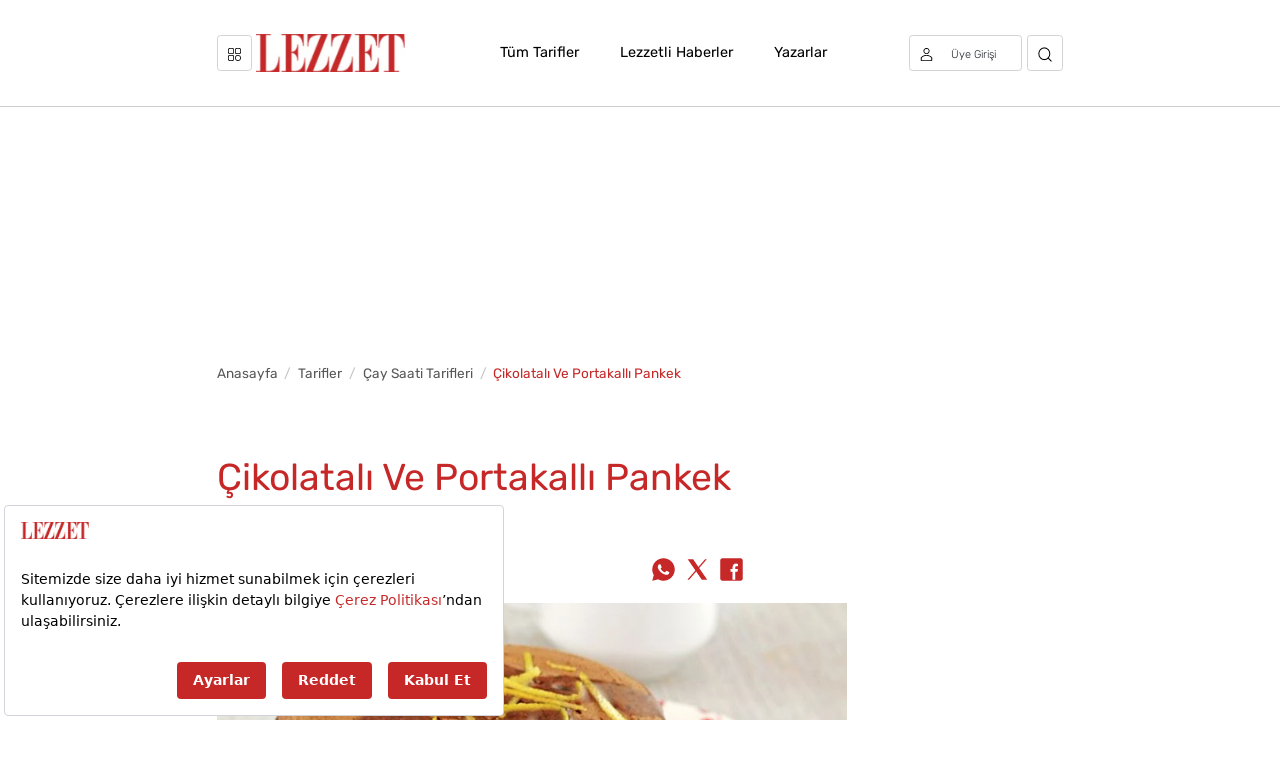

--- FILE ---
content_type: text/html; charset=utf-8
request_url: https://www.lezzet.com.tr/yemek-tarifleri/ozel-gunler/cay-saati-tarifleri/cikolatali-ve-portakalli-pankek
body_size: 20081
content:

<!DOCTYPE html>
<html lang="en">
<head id="header">
	<title>Lezzetli Tarifler: &#199;ikolatalı Ve Portakallı Pankek | Lezzet</title>
	<meta charset="utf-8" />
	<meta name="viewport" content="width=device-width, minimum-scale=1, maximum-scale=5" />
	<meta name="description" content="20Dk Hazırlama Ve 20Dk Pişirme S&#252;resiyle Toplam 40 Dakikada &#199;ikolatalı Ve Portakallı Pankek Nasıl Yapılır Tarifimizde G&#246;r&#252;n." />
	<meta name="theme-color" content="#c62828" />
	<meta property="og:type" content="website" />
	<meta name="developer" content="Internod.Net">
	<meta http-equiv="X-UA-Compatible" content="IE=edge">
	<meta property="og:description" content="20Dk Hazırlama Ve 20Dk Pişirme S&#252;resiyle Toplam 40 Dakikada &#199;ikolatalı Ve Portakallı Pankek Nasıl Yapılır Tarifimizde G&#246;r&#252;n." />
		<meta property="og:image" content="https://i.lezzet.com.tr/images-xxlarge-recipe/cikolatali_ve_portakalli_pankek-2cb2be90-6a22-463c-9e16-3853351915e4.jpg" />
	<meta property="og:url" content="https://www.lezzet.com.tr/yemek-tarifleri/ozel-gunler/cay-saati-tarifleri/cikolatali-ve-portakalli-pankek" />
	<meta property="og:title" content="Lezzetli Tarifler: &#199;ikolatalı Ve Portakallı Pankek | Lezzet" />
	<meta property="title" content="Lezzetli Tarifler: &#199;ikolatalı Ve Portakallı Pankek | Lezzet" />
	<meta name="p:domain_verify" content="675b16a70c2ec8208d5db9b7dc0cc480" />
		<link rel="amphtml" href="https://www.lezzet.com.tr/amp/yemek-tarifleri/ozel-gunler/cay-saati-tarifleri/cikolatali-ve-portakalli-pankek" />
			<link rel="preload" as="image" fetchpriority="high" href="https://i.lezzet.com.tr/images-xxlarge-recipe/cikolatali_ve_portakalli_pankek-2cb2be90-6a22-463c-9e16-3853351915e4.jpg" />
		<link rel="preload" as="image" href="/assets/img/logo.webp" />

	<link rel="preload" href="/webfonts/rubik-v21-latin-ext_latin/rubik-v21-latin-ext_latin-700.woff2" as="font" type="font/woff2" crossorigin>
	<link rel="preload" href="/webfonts/rubik-v21-latin-ext_latin/rubik-v21-latin-ext_latin-regular.woff2" as="font" type="font/woff2" crossorigin>
	<link rel="preload" href="/webfonts/rubik-v21-latin-ext_latin/rubik-v21-latin-ext_latin-300.woff2" as="font" type="font/woff2" crossorigin>
	<link rel="canonical" href="https://www.lezzet.com.tr/yemek-tarifleri/ozel-gunler/cay-saati-tarifleri/cikolatali-ve-portakalli-pankek" />
	<link rel="preconnect" href="https://i.lezzet.com.tr" crossorigin />
	<link rel="preconnect" href="https://a.doganburda.com" crossorigin />
	<link rel="dns-prefetch" href="https://cdn.membrana.media" />
	<link rel="dns-prefetch" href="https://www.googletagmanager.com" />
	<link rel="dns-prefetch" href="https://i.lezzet.com.tr" />
	<link rel="dns-prefetch" href="https://tpc.googlesyndication.com" />
	<link rel="dns-prefetch" href="https://securepubads.g.doubleclick.net" />
	<link rel="dns-prefetch" href="https://a.doganburda.com" />
	<link rel="dns-prefetch" href="https://bundles.efilli.com" />
	<link rel="dns-prefetch" href="https://pagead2.googlesyndication.com" />

	<link rel="stylesheet" as="style" href="/bundles/css?v=0_uc7pJQkN9BrV2a-7oIPC1Na0VwMXt77XTQ88IoeYE1" />

	
	<link href="/favicon.ico" rel="shortcut icon" />
	<style>
		.nts-ad {
			display: flex;
			flex-direction: column;
			align-items: center;
			justify-content: center
		}

		.nts-ad-h100 {
			min-height: 100px
		}

		.nts-ad-h200 {
			min-height: 200px
		}

		.nts-ad-h250 {
			min-height: 250px
		}

		.nts-ad-h280 {
			min-height: 280px
		}

		.nts-ad-h480 {
			min-height: 480px
		}

		.nts-ad-h600 {
			min-height: 600px;
			justify-content: flex-start
		}

		@media (max-width: 991px) {
			.nts-ad[data-ym-ad="desktop"] {
				display: none
			}
		}

		@media (min-width: 992px) {
			.nts-ad[data-ym-ad="mobile"] {
				display: none
			}
		}
	</style>
	<script>
		var userLogged = false;
        var isMobile = (window.matchMedia('screen and (max-width: 768px)').matches);
        var pageSkinTopOffset = 0;
        var path = document.location.pathname;
		var enableRefresh = true;
		var webServerId = "7";
		var timerPageReload;
		var jsAfterLoaded = false;
		var gTagLoaded = false;
		var jsFinalFuncsList = [];
		var pageWriteTime = "18.01.2026 19:48:52";

		function documentReady(callback) {
			if (document.readyState != 'loading') callback(); else if (document.addEventListener) document.addEventListener('DOMContentLoaded', callback); else document.attachEvent('onreadystatechange', function () { if (document.readyState == 'complete') callback(); });
		}

		function loadAsyncJs(url, timeout, afterFunc, attrName, attrValue) {
			setTimeout(function () {
				var script = document.createElement('script');
				script.type = "text/javascript";
				script.async = true;
				if (attrName != null)
					script.setAttribute(attrName, attrValue);
				script.addEventListener("load", function (event) {
					if (afterFunc != null) {
						afterFunc();
					}
				});
				script.src = url;
				document.getElementsByTagName('head')[0].append(script);
			}, timeout);
		}

		/* Global site tag (gtag.js) - Google Analytics */
		window.dataLayer = window.dataLayer || [];
		function gtag() { dataLayer.push(arguments); }
		gtag('js', new Date());
		gtag('config', 'UA-2986715-6', { 'use_amp_client_id': true });

	</script>
	<!-- Google tag (gtag.js) -->
	<script async src="https://www.googletagmanager.com/gtag/js?id=G-9H1CLL4GHR"></script>
	<script>
		window.dataLayer = window.dataLayer || [];
		function gtag() { dataLayer.push(arguments); }
		gtag('js', new Date());
		gtag('config', 'G-9H1CLL4GHR');
	</script>
	<!-- Google Tag Manager -->
	<script>
		(function (w, d, s, l, i) {
			w[l] = w[l] || []; w[l].push({
				'gtm.start':
					new Date().getTime(), event: 'gtm.js'
			}); var f = d.getElementsByTagName(s)[0],
				j = d.createElement(s), dl = l != 'dataLayer' ? '&l=' + l : ''; j.async = true; j.src =
					'https://www.googletagmanager.com/gtm.js?id=' + i + dl; f.parentNode.insertBefore(j, f);
		})(window, document, 'script', 'dataLayer', 'GTM-539S4DH6');</script>
	<!-- End Google Tag Manager -->
	
<!--FILECACHED-->
</head>

<body>
	<!-- Google Tag Manager (noscript) -->
	<noscript>
		<iframe src="https://www.googletagmanager.com/ns.html?id=GTM-539S4DH6"
				height="0" width="0" style="display:none;visibility:hidden"></iframe>
	</noscript>
	<!-- End Google Tag Manager (noscript) -->

		<nav class="navbar navbar-expand-lg navbar-light">
			<div class="container">
				<span class="btn btn-outline-dark-menu margin-right-5 closed" onclick="global.menuToggle('.opened','.closed');">
					<svg width="15" height="15" viewBox="0 0 15 15" fill="none" xmlns="http://www.w3.org/2000/svg">
						<path d="M5.09766 7.03125H1.93359C0.867393 7.03125 0 6.16386 0 5.09766V1.93359C0 0.867393 0.867393 0 1.93359 0H5.09766C6.16386 0 7.03125 0.867393 7.03125 1.93359V5.09766C7.03125 6.16386 6.16386 7.03125 5.09766 7.03125ZM1.93359 0.9375C1.38434 0.9375 0.9375 1.38434 0.9375 1.93359V5.09766C0.9375 5.64691 1.38434 6.09375 1.93359 6.09375H5.09766C5.64691 6.09375 6.09375 5.64691 6.09375 5.09766V1.93359C6.09375 1.38434 5.64691 0.9375 5.09766 0.9375H1.93359Z" fill="black" />
						<path d="M13.0664 7.03125H9.90234C8.83614 7.03125 7.96875 6.16386 7.96875 5.09766V1.93359C7.96875 0.867393 8.83614 0 9.90234 0H13.0664C14.1326 0 15 0.867393 15 1.93359V5.09766C15 6.16386 14.1326 7.03125 13.0664 7.03125ZM9.90234 0.9375C9.35309 0.9375 8.90625 1.38434 8.90625 1.93359V5.09766C8.90625 5.64691 9.35309 6.09375 9.90234 6.09375H13.0664C13.6157 6.09375 14.0625 5.64691 14.0625 5.09766V1.93359C14.0625 1.38434 13.6157 0.9375 13.0664 0.9375H9.90234Z" fill="black" />
						<path d="M11.4844 15C9.54586 15 7.96875 13.4229 7.96875 11.4844C7.96875 9.54586 9.54586 7.96875 11.4844 7.96875C13.4229 7.96875 15 9.54586 15 11.4844C15 13.4229 13.4229 15 11.4844 15ZM11.4844 8.90625C10.0628 8.90625 8.90625 10.0628 8.90625 11.4844C8.90625 12.9059 10.0628 14.0625 11.4844 14.0625C12.9059 14.0625 14.0625 12.9059 14.0625 11.4844C14.0625 10.0628 12.9059 8.90625 11.4844 8.90625Z" fill="black" />
						<path d="M5.09766 15H1.93359C0.867393 15 0 14.1326 0 13.0664V9.90234C0 8.83614 0.867393 7.96875 1.93359 7.96875H5.09766C6.16386 7.96875 7.03125 8.83614 7.03125 9.90234V13.0664C7.03125 14.1326 6.16386 15 5.09766 15ZM1.93359 8.90625C1.38434 8.90625 0.9375 9.35309 0.9375 9.90234V13.0664C0.9375 13.6157 1.38434 14.0625 1.93359 14.0625H5.09766C5.64691 14.0625 6.09375 13.6157 6.09375 13.0664V9.90234C6.09375 9.35309 5.64691 8.90625 5.09766 8.90625H1.93359Z" fill="black" />
					</svg>
				</span>
				<span class="btn btn-outline-dark-menu margin-right-5 opened" onclick="global.menuToggle('.closed','.opened');">
					<svg width="15" height="15" viewBox="0 0 15 15" fill="none" xmlns="http://www.w3.org/2000/svg">
						<g clip-path="url(#clip0_33_1946)">
							<path fill-rule="evenodd" clip-rule="evenodd" d="M14.7071 0.292893C15.0976 0.683417 15.0976 1.31658 14.7071 1.70711L2.70711 13.7071C2.31658 14.0976 1.68342 14.0976 1.29289 13.7071C0.902369 13.3166 0.902369 12.6834 1.29289 12.2929L13.2929 0.292893C13.6834 -0.0976311 14.3166 -0.0976311 14.7071 0.292893Z" fill="black" />
							<path fill-rule="evenodd" clip-rule="evenodd" d="M1.29289 0.292893C1.68342 -0.0976311 2.31658 -0.0976311 2.70711 0.292893L14.7071 12.2929C15.0976 12.6834 15.0976 13.3166 14.7071 13.7071C14.3166 14.0976 13.6834 14.0976 13.2929 13.7071L1.29289 1.70711C0.902369 1.31658 0.902369 0.683417 1.29289 0.292893Z" fill="black" />
						</g>
						<defs>
							<clipPath id="clip0_33_1946">
								<rect width="15" height="15" fill="white" />
							</clipPath>
						</defs>
					</svg>
				</span>
				<a class="navbar-brand" href="/">
					<img src="/assets/img/logo.webp" width="175" height="44" alt="Lezzet Logo">
				</a>
				<div class="navbar-collapse justify-content-between show collapse" id="navbarText">
					<ul class="center-menu-content navbar-nav mx-auto">
						
						
						<li class="nav-item mx-3">
							<a class="nav-link" href="/tarif">Tüm Tarifler</a>
						</li>
						<li class="nav-item mx-3">
							<a class="nav-link" href="/haber">Lezzetli Haberler</a>
						</li>
						<li class="nav-item mx-3">
							<a class="nav-link" href="/yazarlar">Yazarlar</a>
						</li>
					</ul>
					<ul class="navbar-nav">
						<li id="sessionBox" class="nav-item margin-right-5">
							<a href="/uyelik" aria-label="Üye girişi" class="btn btn-outline-dark-menu">
								<svg width="16" height="16" viewBox="0 0 14 16" fill="none" xmlns="http://www.w3.org/2000/svg">
									<path d="M7 7.46667C7.74548 7.46667 8.47422 7.24771 9.09407 6.83749C9.71391 6.42726 10.197 5.8442 10.4823 5.16202C10.7676 4.47984 10.8422 3.72919 10.6968 3.005C10.5514 2.2808 10.1924 1.61559 9.66524 1.09347C9.13811 0.571354 8.46649 0.215788 7.73534 0.0717366C7.00418 -0.0723149 6.24631 0.00161759 5.55758 0.284185C4.86884 0.566752 4.28017 1.04526 3.866 1.65921C3.45183 2.27315 3.23077 2.99495 3.23077 3.73333C3.23077 4.72348 3.62789 5.67306 4.33475 6.3732C5.04162 7.07334 6.00034 7.46667 7 7.46667ZM7 1.06667C7.53248 1.06667 8.05301 1.22307 8.49576 1.51608C8.93851 1.8091 9.28359 2.22558 9.48736 2.71285C9.69113 3.20012 9.74445 3.73629 9.64057 4.25358C9.53668 4.77086 9.28027 5.24601 8.90374 5.61895C8.52722 5.99189 8.0475 6.24587 7.52524 6.34876C7.00298 6.45166 6.46165 6.39885 5.9697 6.19701C5.47774 5.99518 5.05726 5.65339 4.76143 5.21486C4.4656 4.77632 4.30769 4.26075 4.30769 3.73333C4.30769 3.02609 4.59135 2.34781 5.09625 1.84772C5.60116 1.34762 6.28595 1.06667 7 1.06667Z" fill="black" />
									<path d="M13.7146 11.3972C12.8511 10.4932 11.8105 9.77318 10.6564 9.28107C9.50238 8.78897 8.25913 8.53516 7.00268 8.53516C5.74623 8.53516 4.50298 8.78897 3.34893 9.28107C2.19489 9.77318 1.15429 10.4932 0.29077 11.3972C0.103554 11.5953 -0.000423721 11.8566 1.29785e-06 12.1279V14.9332C1.29785e-06 15.2161 0.113462 15.4874 0.315424 15.6875C0.517386 15.8875 0.791305 15.9999 1.07692 15.9999H12.9231C13.2087 15.9999 13.4826 15.8875 13.6846 15.6875C13.8865 15.4874 14 15.2161 14 14.9332V12.1279C14.0019 11.8573 13.8998 11.5961 13.7146 11.3972ZM12.9231 14.9332H1.07692V12.1226C1.84004 11.3267 2.75869 10.6929 3.77696 10.2598C4.79522 9.82669 5.89181 9.60335 6.99999 9.60335C8.10816 9.60335 9.20475 9.82669 10.223 10.2598C11.2413 10.6929 12.1599 11.3267 12.9231 12.1226V14.9332Z" fill="black" />
								</svg>
								<span class="session-login display-1 d-none d-md-inline-block mx-1">Üye Girişi</span>
							</a>
						</li>
						<li class="nav-item">
							<a href="javascript:searchActive()" aria-label="Arama" class="btn btn-outline-dark-menu">
								<svg width="17" height="17" viewBox="0 0 17 17" fill="none" xmlns="http://www.w3.org/2000/svg">
									<path d="M7.66667 14.3333C11.3486 14.3333 14.3333 11.3486 14.3333 7.66667C14.3333 3.98477 11.3486 1 7.66667 1C3.98477 1 1 3.98477 1 7.66667C1 11.3486 3.98477 14.3333 7.66667 14.3333Z" stroke="black" stroke-width="1.2" stroke-linecap="round" stroke-linejoin="round" />
									<path d="M16 16L12.375 12.375" stroke="black" stroke-width="1.2" stroke-linecap="round" stroke-linejoin="round" />
								</svg>
							</a>
						</li>
					</ul>
				</div>
			</div>
		</nav>
		<div class="mega-menu bg-white">
			<div class="p-lg-0 p-md-0 container">
				<div class="row">
					<form id="searchForm" method="get" action="/arama">
						<div class="col-lg-12">
							<div class="input-group input-group-lg mega-menu-search-content">
								<span class="input-group-prepend">
									<svg width="17" height="17" viewBox="0 0 17 17" fill="none" xmlns="http://www.w3.org/2000/svg">
										<path d="M7.66667 14.3333C11.3486 14.3333 14.3333 11.3486 14.3333 7.66667C14.3333 3.98477 11.3486 1 7.66667 1C3.98477 1 1 3.98477 1 7.66667C1 11.3486 3.98477 14.3333 7.66667 14.3333Z" stroke="black" stroke-width="1.2" stroke-linecap="round" stroke-linejoin="round"></path>
										<path d="M16 16L12.375 12.375" stroke="black" stroke-width="1.2" stroke-linecap="round" stroke-linejoin="round"></path>
									</svg>
								</span>
								<input class="form-control input-lg border-left-0 border" autocomplete="off" type="search" placeholder="Mükemmel Tarifi Gör" name="searchKeyword">
								<span class="input-group-append col-sm-1 col-2">
									<button class="btn btn-burgundy btn-sm btn-block" type="submit">
										Ara
									</button>
								</span>
							</div>
						</div>
					</form>
				</div>
				<div class="row mt-4">
					<div class="col-md-8">
    <div class="col-md-12">
        <a href="/tarif"><h2 class="mega-menu-section-header">Tüm Kategoriler</h2></a>
    </div>
    <div class="row mt-4">
        <div class="col-md-6">
                <a target="_blank" href="/tarif/ana-yemek-tarifleri" class="d-flex justify-content-between menu-icon-content">
                    <div class="col-8 d-flex align-items-center">
                        <div class="col-3 d-flex align-items-center icon-content">
                            <i class="icon_ana-yemek-tarifleri"></i>
                        </div>
                        <div class="col-12 menu-text">
                            Ana Yemek
                            <div class="menu-text-count">15860 Tarif</div>
                        </div>
                    </div>
                    <div class="col-1 d-flex text-center justify-content-center  align-items-center menu-right-content">
                        <span class="fas fa-arrow-right"></span>
                    </div>
                </a>
                <a target="_blank" href="/tarif/cocuk-yemekleri" class="d-flex justify-content-between menu-icon-content">
                    <div class="col-8 d-flex align-items-center">
                        <div class="col-3 d-flex align-items-center icon-content">
                            <i class="icon_cocuk-yemekleri"></i>
                        </div>
                        <div class="col-12 menu-text">
                            &#199;ocuk
                            <div class="menu-text-count">379 Tarif</div>
                        </div>
                    </div>
                    <div class="col-1 d-flex text-center justify-content-center  align-items-center menu-right-content">
                        <span class="fas fa-arrow-right"></span>
                    </div>
                </a>
                <a target="_blank" href="/tarif/corba-tarifleri" class="d-flex justify-content-between menu-icon-content">
                    <div class="col-8 d-flex align-items-center">
                        <div class="col-3 d-flex align-items-center icon-content">
                            <i class="icon_corba-tarifleri"></i>
                        </div>
                        <div class="col-12 menu-text">
                            &#199;orba
                            <div class="menu-text-count">1481 Tarif</div>
                        </div>
                    </div>
                    <div class="col-1 d-flex text-center justify-content-center  align-items-center menu-right-content">
                        <span class="fas fa-arrow-right"></span>
                    </div>
                </a>
                <a target="_blank" href="/tarif/diyet-yemekleri" class="d-flex justify-content-between menu-icon-content">
                    <div class="col-8 d-flex align-items-center">
                        <div class="col-3 d-flex align-items-center icon-content">
                            <i class="icon_diyet-yemekleri"></i>
                        </div>
                        <div class="col-12 menu-text">
                            Diyet
                            <div class="menu-text-count">4445 Tarif</div>
                        </div>
                    </div>
                    <div class="col-1 d-flex text-center justify-content-center  align-items-center menu-right-content">
                        <span class="fas fa-arrow-right"></span>
                    </div>
                </a>
                <a target="_blank" href="/tarif/dunya-mutfaklarindan-tarifler" class="d-flex justify-content-between menu-icon-content">
                    <div class="col-8 d-flex align-items-center">
                        <div class="col-3 d-flex align-items-center icon-content">
                            <i class="icon_dunya-mutfaklarindan-tarifler"></i>
                        </div>
                        <div class="col-12 menu-text">
                            D&#252;nya Mutfaklarından
                            <div class="menu-text-count">2673 Tarif</div>
                        </div>
                    </div>
                    <div class="col-1 d-flex text-center justify-content-center  align-items-center menu-right-content">
                        <span class="fas fa-arrow-right"></span>
                    </div>
                </a>
                <a target="_blank" href="/tarif/hafif-yemekler" class="d-flex justify-content-between menu-icon-content">
                    <div class="col-8 d-flex align-items-center">
                        <div class="col-3 d-flex align-items-center icon-content">
                            <i class="icon_hafif-yemekler"></i>
                        </div>
                        <div class="col-12 menu-text">
                            Hafif Yemekler
                            <div class="menu-text-count">66 Tarif</div>
                        </div>
                    </div>
                    <div class="col-1 d-flex text-center justify-content-center  align-items-center menu-right-content">
                        <span class="fas fa-arrow-right"></span>
                    </div>
                </a>
        </div>
        <div class="col-md-6">
                <a target="_blank" href="/tarif/icecek-tarifleri" class="d-flex justify-content-between menu-icon-content">
                    <div class="col-8 d-flex align-items-center">
                        <div class="col-3 d-flex align-items-center icon-content">
                            <i class="icon_icecek-tarifleri"></i>
                        </div>
                        <div class="col-12 menu-text">
                            İ&#231;ecek
                            <div class="menu-text-count">1483 Tarif</div>
                        </div>
                    </div>
                    <div class="col-1 d-flex text-center justify-content-center  align-items-center menu-right-content">
                        <span class="fas fa-arrow-right"></span>
                    </div>
                </a>
                <a target="_blank" href="/tarif/pratik-yemek-tarifleri" class="d-flex justify-content-between menu-icon-content">
                    <div class="col-8 d-flex align-items-center">
                        <div class="col-3 d-flex align-items-center icon-content">
                            <i class="icon_pratik-yemek-tarifleri"></i>
                        </div>
                        <div class="col-12 menu-text">
                            Pratik Yemek
                            <div class="menu-text-count">7496 Tarif</div>
                        </div>
                    </div>
                    <div class="col-1 d-flex text-center justify-content-center  align-items-center menu-right-content">
                        <span class="fas fa-arrow-right"></span>
                    </div>
                </a>
                <a target="_blank" href="/tarif/salata-ve-meze-tarifleri" class="d-flex justify-content-between menu-icon-content">
                    <div class="col-8 d-flex align-items-center">
                        <div class="col-3 d-flex align-items-center icon-content">
                            <i class="icon_salata-ve-meze-tarifleri"></i>
                        </div>
                        <div class="col-12 menu-text">
                            Salata ve Meze
                            <div class="menu-text-count">1582 Tarif</div>
                        </div>
                    </div>
                    <div class="col-1 d-flex text-center justify-content-center  align-items-center menu-right-content">
                        <span class="fas fa-arrow-right"></span>
                    </div>
                </a>
                <a target="_blank" href="/tarif/sos-tarifleri" class="d-flex justify-content-between menu-icon-content">
                    <div class="col-8 d-flex align-items-center">
                        <div class="col-3 d-flex align-items-center icon-content">
                            <i class="icon_sos-tarifleri"></i>
                        </div>
                        <div class="col-12 menu-text">
                            Sos
                            <div class="menu-text-count">521 Tarif</div>
                        </div>
                    </div>
                    <div class="col-1 d-flex text-center justify-content-center  align-items-center menu-right-content">
                        <span class="fas fa-arrow-right"></span>
                    </div>
                </a>
                <a target="_blank" href="/tarif/tatli-tarifleri" class="d-flex justify-content-between menu-icon-content">
                    <div class="col-8 d-flex align-items-center">
                        <div class="col-3 d-flex align-items-center icon-content">
                            <i class="icon_tatli-tarifleri"></i>
                        </div>
                        <div class="col-12 menu-text">
                            Tatlı
                            <div class="menu-text-count">10794 Tarif</div>
                        </div>
                    </div>
                    <div class="col-1 d-flex text-center justify-content-center  align-items-center menu-right-content">
                        <span class="fas fa-arrow-right"></span>
                    </div>
                </a>
                <a target="_blank" href="/tarif/yoresel-tarifler" class="d-flex justify-content-between menu-icon-content">
                    <div class="col-8 d-flex align-items-center">
                        <div class="col-3 d-flex align-items-center icon-content">
                            <i class="icon_yoresel-tarifler"></i>
                        </div>
                        <div class="col-12 menu-text">
                            Y&#246;resel
                            <div class="menu-text-count">2087 Tarif</div>
                        </div>
                    </div>
                    <div class="col-1 d-flex text-center justify-content-center  align-items-center menu-right-content">
                        <span class="fas fa-arrow-right"></span>
                    </div>
                </a>
        </div>
    </div>
</div>
					<div class="col-md-4">
	<div class="col-md-12">
		<h2 class="mega-menu-section-header">Popüler Tarifler</h2>
	</div>
	<div class="mt-4">
		<div class="mega-menu-image-content" data-lazy-style="background:url('https://i.lezzet.com.tr/images-xxlarge-recipe/brokolili_lahana_corbasi-bcb30b16-a18b-479e-b644-5e5e8e63b09f.jpg') no-repeat">
			<div class="col-8 light-bg d-flex flex-column justify-content-center">
				<a href="/yemek-tarifleri/corbalar/corba-tarifleri/brokolili-lahana-corbasi">
					<div class="mega-menu-header">Brokolili Lahana &#199;orbası</div>
				</a>
			</div>
		</div>
		<div class="mega-menu-image-content mt-3" data-lazy-style="background:url('https://i.lezzet.com.tr/images-xxlarge-recipe/bulgurlu_kofte_corbasi-6cc0d65e-87b6-4f4a-b59e-898b2e5237c4.jpg') no-repeat">
			<div class="col-8 light-bg d-flex flex-column justify-content-center">
				<a href="/yemek-tarifleri/diger-tarifler/cocuk-yemekleri-tarifleri/bulgurlu-kofte-corbasi">
					<div class="mega-menu-header">Bulgurlu K&#246;fte &#199;orbası</div>
				</a>
			</div>
		</div>
	</div>
</div>
				</div>
			</div>
		</div>
		<div class="nts-ad nts-ad-h600 pageskin-left" data-ym-ad="desktop" style="position: fixed; left: 0; z-index: 99999; top: 120px; text-align: right; margin-left: 0; margin-top: 10px; max-height: 600px;">
			<div class="LZT_SBL_160"></div>
		</div>
		<div class="nts-ad nts-ad-h600 pageskin-right" data-ym-ad="desktop" style="position: fixed; right: 0; z-index: 99999; top: 120px; text-align: left; margin-right: 0;margin-top:10px;max-height: 600px;">
			<div class="LZT_SBR_160"></div>
		</div>
		<div class="sticky-banner container" style="display: flex; justify-content: center;">
			<div class="nts-ad nts-ad-h250" data-ym-ad="desktop" style="margin: 15px 0; min-height: 255px; width: 980px;">
				<div class="LZT_ATC_970"></div>
			</div>
			<div class="nts-ad nts-ad-h200" data-ym-ad="mobile" style="margin: 20px 0px; overflow: hidden !important; min-height: 150px; max-width: 100%; ">
				<div class="LZT_ATC_320M"></div>
			</div>
		</div>


	



<section class="breadcrumb-content bg-white">
    <div class="container pb-0 pt-0">
        <div class="row hide-mobile">
            <div class="col-md-12">
                <nav aria-label="breadcrumb">
                    <ol class="breadcrumb">
                            <li class="breadcrumb-item"><a href="/">Anasayfa</a></li>
                                <li class="breadcrumb-item"><a href="/tarif">Tarifler</a></li>
                                    <li class="breadcrumb-item"><a href="/tarif/cay-saati-tarifleri">&#199;ay Saati Tarifleri</a></li>
                            <li class="breadcrumb-item active" aria-current="page">&#199;ikolatalı Ve Portakallı Pankek</li>
                    </ol>
                </nav>
            </div>
        </div>
    </div>
</section>

    <script type="application/ld+json">

	{
	"@context": "http://schema.org",
	"@type": "BreadcrumbList",
	"itemListElement": [{
	"@type": "ListItem",
	"position": 1,
	"item": {
	"@id": "https://www.lezzet.com.tr",
	"name": "Anasayfa"
	}
	}

		,{
		       "@type": "ListItem",
		       "position": 2,
		       "item": {
		           "@id": "https://www.lezzet.com.tr/tarif",
		           "name": "Tarifler"
		       }
		   }
			,{
			       "@type": "ListItem",
			       "position": 3,
			       "item": {
			           "@id": "https://www.lezzet.com.tr/tarif/cay-saati-tarifleri",
			           "name": "&#199;ay Saati Tarifleri"
			       }
			   }

	,{
	"@type": "ListItem",
	"position": 4,
	"item": {
	"@id": "https://localhost/yemek-tarifleri/ozel-gunler/cay-saati-tarifleri/cikolatali-ve-portakalli-pankek",
	"name": "&#199;ikolatalı ve portakallı pankek"
	}
	}]
	}
    </script>


<section class="detail-content appended-context bg-white"
		 data-id="b7ff3f34-95b7-4af8-81a9-a69d00e88a4f"
		 data-title="&#199;ikolatalı Ve Portakallı Pankek"
		 data-url="/yemek-tarifleri/ozel-gunler/cay-saati-tarifleri/cikolatali-ve-portakalli-pankek"
		 data-isauthor="False">
	<div class="container">
		<div class="row anchor" data-title="&#199;ikolatalı Ve Portakallı Pankek" data-url="/yemek-tarifleri/ozel-gunler/cay-saati-tarifleri/cikolatali-ve-portakalli-pankek">
			<div class="col-md-9 col-12">
				<h1>&#199;ikolatalı Ve Portakallı Pankek</h1>
				<div title="Son Güncelleme Tarihi" style="color: #8b7b7b;min-height: 25px; line-height: 25px; font-size: 12px ">
					<svg style=" vertical-align: sub; margin-right: 5px;" width="14" height="14" viewBox="0 0 24 24" fill="currentColor" aria-hidden="true">
						<path d="M12 2C6.5 2 2 6.5 2 12s4.5 10 10 10 10-4.5 10-10S17.5 2 12 2zm0 18c-4.41 0-8-3.59-8-8s3.59-8 8-8 8 3.59 8 8-3.59 8-8 8zm.5-13H11v6l5.2 3.2.8-1.3-4.5-2.7V7z" />
					</svg>
					12 Nisan 2025 tarihinde güncellendi.</div>
			</div>
			<div class="col-8 col-md-6 mt-2">
			</div>
			<div class="col-4 col-md-3 mt-3" style="justify-content: right; display: flex; align-items: center;">
				<a class="me-2" target="_blank" href="https://api.whatsapp.com/send?text=%c3%87ikolatal%c4%b1+Ve+Portakall%c4%b1+Pankek%20https://www.lezzet.com.tr/yemek-tarifleri/ozel-gunler/cay-saati-tarifleri/cikolatali-ve-portakalli-pankek" title="WhatsApp'ta Paylaş">
					<svg style="margin-top:-4px" fill="#c62828" xmlns="http://www.w3.org/2000/svg" x="0px" y="0px" width="32" height="32" viewBox="0 0 24 24">
						<path d="M19.077,4.928C17.191,3.041,14.683,2.001,12.011,2c-5.506,0-9.987,4.479-9.989,9.985 c-0.001,1.76,0.459,3.478,1.333,4.992L2,22l5.233-1.237c1.459,0.796,3.101,1.215,4.773,1.216h0.004 c5.505,0,9.986-4.48,9.989-9.985C22.001,9.325,20.963,6.816,19.077,4.928z M16.898,15.554c-0.208,0.583-1.227,1.145-1.685,1.186 c-0.458,0.042-0.887,0.207-2.995-0.624c-2.537-1-4.139-3.601-4.263-3.767c-0.125-0.167-1.019-1.353-1.019-2.581 S7.581,7.936,7.81,7.687c0.229-0.25,0.499-0.312,0.666-0.312c0.166,0,0.333,0,0.478,0.006c0.178,0.007,0.375,0.016,0.562,0.431 c0.222,0.494,0.707,1.728,0.769,1.853s0.104,0.271,0.021,0.437s-0.125,0.27-0.249,0.416c-0.125,0.146-0.262,0.325-0.374,0.437 c-0.125,0.124-0.255,0.26-0.11,0.509c0.146,0.25,0.646,1.067,1.388,1.728c0.954,0.85,1.757,1.113,2.007,1.239 c0.25,0.125,0.395,0.104,0.541-0.063c0.146-0.166,0.624-0.728,0.79-0.978s0.333-0.208,0.562-0.125s1.456,0.687,1.705,0.812 c0.25,0.125,0.416,0.187,0.478,0.291C17.106,14.471,17.106,14.971,16.898,15.554z"></path>
					</svg>
				</a>
				<a class="me-2" target="_blank" href="https://twitter.com/intent/tweet?hashtags=lezzet&original_referer=https://www.lezzet.com.tr/yemek-tarifleri/ozel-gunler/cay-saati-tarifleri/cikolatali-ve-portakalli-pankek&related=Lezzet_Dergisi&text=%c3%87ikolatal%c4%b1+Ve+Portakall%c4%b1+Pankek&url=https://www.lezzet.com.tr/yemek-tarifleri/ozel-gunler/cay-saati-tarifleri/cikolatali-ve-portakalli-pankek&via=Lezzet_Dergisi" title="X'te Paylaş">
					<svg style="margin-top:-4px" fill="#c62828" xmlns="http://www.w3.org/2000/svg" x="0px" y="0px" width="32" height="32" viewBox="0 0 50 50">
						<path d="M 6.9199219 6 L 21.136719 26.726562 L 6.2285156 44 L 9.40625 44 L 22.544922 28.777344 L 32.986328 44 L 43 44 L 28.123047 22.3125 L 42.203125 6 L 39.027344 6 L 26.716797 20.261719 L 16.933594 6 L 6.9199219 6 z"></path>
					</svg>
				</a>
				<a class="me-2" target="_blank" href="https://www.facebook.com/sharer/sharer.php?u=https://www.lezzet.com.tr/yemek-tarifleri/ozel-gunler/cay-saati-tarifleri/cikolatali-ve-portakalli-pankek" title="Facebook'ta Paylaş">
					<svg style="margin-top:-4px" fill="#c62828" xmlns="http://www.w3.org/2000/svg" x="0px" y="0px" width="32" height="32" viewBox="0 0 50 50">
						<path d="M41,4H9C6.24,4,4,6.24,4,9v32c0,2.76,2.24,5,5,5h32c2.76,0,5-2.24,5-5V9C46,6.24,43.76,4,41,4z M37,19h-2c-2.14,0-3,0.5-3,2 v3h5l-1,5h-4v15h-5V29h-4v-5h4v-3c0-4,2-7,6-7c2.9,0,4,1,4,1V19z"></path>
					</svg>
				</a>
			</div>
		</div>
		<div class="row mt-4">
			<div class="col-md-9">
				<div style="position:relative">
					<img width="800" height="600" decoding="async" fetchpriority="high" class="img-fluid" alt="&#199;ikolatalı Ve Portakallı Pankek" src="https://i.lezzet.com.tr/images-xxlarge-recipe/cikolatali_ve_portakalli_pankek-2cb2be90-6a22-463c-9e16-3853351915e4.jpg" style="width:100%" />
					
				</div>
				<div class="row anchor mt-4" data-title="&#199;ikolatalı Ve Portakallı Pankek" data-url="/yemek-tarifleri/ozel-gunler/cay-saati-tarifleri/cikolatali-ve-portakalli-pankek">
					<div class="col-md-12 recipe-summary">
							<div class="text-gray-content" style="font-weight:500">
								<p>&Ccedil;ikolata ve portakalın uyumunu bilmeyen yoktur.. İşte bu iki harika lezzeti bir araya getirdik ve ortaya nefis bir tarif &ccedil;ıktı. Malzemeler hazırsa, &ccedil;ikolatalı ve portakallı pankek tarifi i&ccedil;in detaylara ge&ccedil;ebiliriz.&nbsp;</p><p>Dilerseniz, krema ve meyve dilimleri ile s&uuml;sleyebileceğiniz <a href="https://www.lezzet.com.tr/yemek-tarifleri/ozel-gunler/cay-saati-tarifleri/pankek">pankek tarifine</a> de g&ouml;z atabilirsiniz.</p>
							</div>
					</div>
				</div>
				<div class="row mt-4">
					<div class="col-md-6 anchor" data-title="&#199;ikolatalı Ve Portakallı Pankek" data-url="/yemek-tarifleri/ozel-gunler/cay-saati-tarifleri/cikolatali-ve-portakalli-pankek">
						<div class="bg-yellow h100 p-4">
							<div>
								<svg class="me-2" width="24" height="30" viewBox="0 0 24 30" fill="none" xmlns="http://www.w3.org/2000/svg">
									<path fill-rule="evenodd" clip-rule="evenodd" d="M4 5.66667C3.64638 5.66667 3.30724 5.80714 3.05719 6.05719C2.80714 6.30724 2.66667 6.64638 2.66667 7V25.6667C2.66667 26.0203 2.80714 26.3594 3.05719 26.6095C3.30724 26.8595 3.64638 27 4 27H20C20.3536 27 20.6928 26.8595 20.9428 26.6095C21.1929 26.3594 21.3333 26.0203 21.3333 25.6667V7C21.3333 6.64638 21.1929 6.30724 20.9428 6.05719C20.6928 5.80714 20.3536 5.66667 20 5.66667H17.3333C16.597 5.66667 16 5.06971 16 4.33333C16 3.59695 16.597 3 17.3333 3H20C21.0609 3 22.0783 3.42143 22.8284 4.17157C23.5786 4.92172 24 5.93913 24 7V25.6667C24 26.7275 23.5786 27.7449 22.8284 28.4951C22.0783 29.2452 21.0609 29.6667 20 29.6667H4C2.93913 29.6667 1.92172 29.2452 1.17157 28.4951C0.421427 27.7449 0 26.7275 0 25.6667V7C0 5.93913 0.421427 4.92172 1.17157 4.17157C1.92172 3.42143 2.93913 3 4 3H6.66667C7.40305 3 8 3.59695 8 4.33333C8 5.06971 7.40305 5.66667 6.66667 5.66667H4Z" fill="#C62828" />
									<path fill-rule="evenodd" clip-rule="evenodd" d="M5.3335 3.00004C5.3335 1.52728 6.5274 0.333374 8.00016 0.333374H16.0002C17.4729 0.333374 18.6668 1.52728 18.6668 3.00004V5.66671C18.6668 7.13947 17.4729 8.33337 16.0002 8.33337H8.00016C6.5274 8.33337 5.3335 7.13947 5.3335 5.66671V3.00004ZM16.0002 3.00004H8.00016V5.66671H16.0002V3.00004Z" fill="#C62828" />
								</svg>
								<span class="timeing">Hazırlanma Süresi : <b>20 dakika</b></span>
							</div>
								<div class="mt-4">
									<svg class="me-2" width="24" height="26" viewBox="0 0 24 26" fill="none" xmlns="http://www.w3.org/2000/svg">
										<path d="M14.6667 0.666626H5.33333V3.33329H0V26H20V3.33329H14.6667V0.666626ZM8 3.33329H12V4.66663H8V3.33329ZM17.3333 5.99996V23.3333H2.66667V5.99996H5.33333V7.33329H14.6667V5.99996H17.3333Z" fill="#C62828" />
										<path d="M24.0002 3.33325H21.3335V25.9999H24.0002V3.33325Z" fill="#C62828" />
										<path d="M14.6668 10H5.3335V12.6667H14.6668V10Z" fill="#C62828" />
										<path d="M14.6668 15.3333H5.3335V17.9999H14.6668V15.3333Z" fill="#C62828" />
									</svg>
									<span class="timeing">Pişirme Süresi : <b>20 dakika</b></span>
								</div>
															<div class="mt-4">
									<svg class="me-2" width="25" height="25" viewBox="0 0 25 25" fill="none" xmlns="http://www.w3.org/2000/svg">
										<path d="M12 14.25H7C5.34301 14.252 3.75445 14.9111 2.58277 16.0828C1.4111 17.2544 0.751985 18.843 0.75 20.5V24.25H18.25V20.5C18.248 18.843 17.5889 17.2544 16.4172 16.0828C15.2456 14.9111 13.657 14.252 12 14.25ZM15.75 21.75H3.25V20.5C3.25 19.5054 3.64509 18.5516 4.34835 17.8483C5.05161 17.1451 6.00544 16.75 7 16.75H12C12.9946 16.75 13.9484 17.1451 14.6517 17.8483C15.3549 18.5516 15.75 19.5054 15.75 20.5V21.75Z" fill="#C62828" />
										<path d="M9.5 13C10.7361 13 11.9445 12.6334 12.9723 11.9467C14.0001 11.2599 14.8012 10.2838 15.2742 9.14177C15.7473 7.99974 15.8711 6.74307 15.6299 5.53069C15.3888 4.31831 14.7935 3.20466 13.9194 2.33059C13.0453 1.45651 11.9317 0.861252 10.7193 0.620095C9.50693 0.378937 8.25027 0.502708 7.10823 0.975756C5.96619 1.4488 4.99007 2.24988 4.30331 3.27769C3.61656 4.3055 3.25 5.51387 3.25 6.75C3.25198 8.407 3.9111 9.99555 5.08277 11.1672C6.25445 12.3389 7.84301 12.998 9.5 13ZM9.5 3C10.2417 3 10.9667 3.21994 11.5834 3.63199C12.2001 4.04405 12.6807 4.62972 12.9645 5.31494C13.2484 6.00016 13.3226 6.75416 13.1779 7.48159C13.0333 8.20902 12.6761 8.87721 12.1517 9.40165C11.6272 9.9261 10.959 10.2833 10.2316 10.4279C9.50416 10.5726 8.75016 10.4984 8.06494 10.2146C7.37971 9.93072 6.79404 9.45008 6.38199 8.83339C5.96993 8.21671 5.75 7.49168 5.75 6.75C5.75 5.75544 6.14509 4.80161 6.84835 4.09835C7.55161 3.39509 8.50544 3 9.5 3Z" fill="#C62828" />
										<path d="M24.5 8H22V5.5H19.5V8H17V10.5H19.5V13H22V10.5H24.5V8Z" fill="#C62828" />
									</svg>
									<span class="timeing">Kaç Kişilik: <b>4 Kişilik</b></span>
								</div>
							<div style="font-size: 12px; margin-top: 14px; border-top: 1px solid #e4dfdf; padding-top: 10px; color: #666; ">
								<strong>Editör Notu:</strong> Birbirinden lezzetli tariflerimiz sayesinde hazırlaması en zor yemekleri bile olabilecek en kolay, hızlı ve pratik şekilde hazırlayabilirsiniz.
							</div>
						</div>
					</div>
					<div class="col-md-6 anchor" data-title="&#199;ikolatalı Ve Portakallı Pankek" data-url="/yemek-tarifleri/ozel-gunler/cay-saati-tarifleri/cikolatali-ve-portakalli-pankek">
						<div class="bg-yellow p-2">
							<div class="fw-400 text-gray text-center">
								Bu Tarifi Ne Kadar Beğendiniz?
							</div>
							<div class="star-content">
								<div class="rating-container text-center">
									
									<p id="rating" style="min-height:60px">
										<span style="font-size:50px" class="rateit" data-rateit-mode="font" data-rateit-resetable="false" data-rateit-step="1" data-rateit-value="3" data-id="b7ff3f34-95b7-4af8-81a9-a69d00e88a4f"></span>
									</p>
								</div>
								<div class="mt-4 text-center">
									<button id="recipeBookAddb7ff3f34-95b7-4af8-81a9-a69d00e88a4f" onclick="addRecipeBook('b7ff3f34-95b7-4af8-81a9-a69d00e88a4f'); return false" class="btn btn-outline-burgundy btn-round" type="button">
										<svg width="24" height="21" viewBox="0 0 24 21" fill="none" xmlns="http://www.w3.org/2000/svg">
											<path fill-rule="evenodd" clip-rule="evenodd" d="M14.4131 0.995075C15.202 0.668228 16.0474 0.5 16.9013 0.5C17.7551 0.5 18.6006 0.668229 19.3894 0.995075C20.1781 1.32186 20.8947 1.80081 21.4982 2.40455C22.102 3.0081 22.5813 3.72501 22.908 4.51368C23.2349 5.30249 23.4031 6.14797 23.4031 7.00183C23.4031 7.85568 23.2349 8.70116 22.908 9.48997C22.5812 10.2787 22.1022 10.9953 21.4984 11.5989C21.4983 11.599 21.4985 11.5989 21.4984 11.5989L12.6584 20.4389C12.2679 20.8295 11.6347 20.8295 11.2442 20.4389L2.40418 11.5989C1.18496 10.3797 0.5 8.72607 0.5 7.00183C0.5 5.27758 1.18496 3.62395 2.40418 2.40472C3.62341 1.18549 5.27704 0.500535 7.00129 0.500535C8.72554 0.500535 10.3792 1.18549 11.5984 2.40472L11.9513 2.75761L12.304 2.40488C12.3041 2.40483 12.304 2.40494 12.304 2.40488C12.9076 1.80106 13.6244 1.32189 14.4131 0.995075ZM16.9013 2.5C16.3102 2.5 15.7248 2.61647 15.1787 2.84274C14.6326 3.06902 14.1365 3.40068 13.7186 3.81877L12.6584 4.87893C12.2679 5.26946 11.6347 5.26946 11.2442 4.87893L10.1842 3.81893C9.34003 2.97478 8.19511 2.50053 7.00129 2.50053C5.80747 2.50053 4.66255 2.97478 3.8184 3.81893C2.97424 4.66309 2.5 5.80801 2.5 7.00183C2.5 8.19564 2.97424 9.34056 3.8184 10.1847L11.9513 18.3176L20.0842 10.1847C20.5023 9.76683 20.8341 9.27049 21.0604 8.72439C21.2866 8.17828 21.4031 7.59295 21.4031 7.00183C21.4031 6.4107 21.2866 5.82537 21.0604 5.27926C20.8341 4.73316 20.5024 4.23699 20.0843 3.8191C19.6665 3.40101 19.17 3.06902 18.6239 2.84274C18.0778 2.61647 17.4924 2.5 16.9013 2.5Z" fill="#C62828" />
										</svg>
										Tarif Defterime Kaydet
									</button>
									<button id="recipeBookRemoveb7ff3f34-95b7-4af8-81a9-a69d00e88a4f" onclick="removeRecipeBook('b7ff3f34-95b7-4af8-81a9-a69d00e88a4f'); return false" class="hide btn btn-outline-burgundy btn-round" type="button">
										<svg width="24" height="21" viewBox="0 0 24 21" fill="none" xmlns="http://www.w3.org/2000/svg">
											<path fill-rule="evenodd" clip-rule="evenodd" d="M14.4131 0.995075C15.202 0.668228 16.0474 0.5 16.9013 0.5C17.7551 0.5 18.6006 0.668229 19.3894 0.995075C20.1781 1.32186 20.8947 1.80081 21.4982 2.40455C22.102 3.0081 22.5813 3.72501 22.908 4.51368C23.2349 5.30249 23.4031 6.14797 23.4031 7.00183C23.4031 7.85568 23.2349 8.70116 22.908 9.48997C22.5812 10.2787 22.1022 10.9953 21.4984 11.5989C21.4983 11.599 21.4985 11.5989 21.4984 11.5989L12.6584 20.4389C12.2679 20.8295 11.6347 20.8295 11.2442 20.4389L2.40418 11.5989C1.18496 10.3797 0.5 8.72607 0.5 7.00183C0.5 5.27758 1.18496 3.62395 2.40418 2.40472C3.62341 1.18549 5.27704 0.500535 7.00129 0.500535C8.72554 0.500535 10.3792 1.18549 11.5984 2.40472L11.9513 2.75761L12.304 2.40488C12.3041 2.40483 12.304 2.40494 12.304 2.40488C12.9076 1.80106 13.6244 1.32189 14.4131 0.995075ZM16.9013 2.5C16.3102 2.5 15.7248 2.61647 15.1787 2.84274C14.6326 3.06902 14.1365 3.40068 13.7186 3.81877L12.6584 4.87893C12.2679 5.26946 11.6347 5.26946 11.2442 4.87893L10.1842 3.81893C9.34003 2.97478 8.19511 2.50053 7.00129 2.50053C5.80747 2.50053 4.66255 2.97478 3.8184 3.81893C2.97424 4.66309 2.5 5.80801 2.5 7.00183C2.5 8.19564 2.97424 9.34056 3.8184 10.1847L11.9513 18.3176L20.0842 10.1847C20.5023 9.76683 20.8341 9.27049 21.0604 8.72439C21.2866 8.17828 21.4031 7.59295 21.4031 7.00183C21.4031 6.4107 21.2866 5.82537 21.0604 5.27926C20.8341 4.73316 20.5024 4.23699 20.0843 3.8191C19.6665 3.40101 19.17 3.06902 18.6239 2.84274C18.0778 2.61647 17.4924 2.5 16.9013 2.5Z" fill="#C62828" />
										</svg>
										Tarif Defterimden Sil
									</button>
								</div>
							</div>
						</div>
					</div>
				</div>

				<div class="row mt-4">
					<div class="col-md-4 col-lg-4 col-12 mb-2">
						<button onclick="global.scroll('[id=ingredients_b7ff3f34-95b7-4af8-81a9-a69d00e88a4f]')" class="btn btn-burgundy w-100">
							<svg class="me-2" width="18" height="18" viewBox="0 0 18 18" fill="none" xmlns="http://www.w3.org/2000/svg">
								<path fill-rule="evenodd" clip-rule="evenodd" d="M11.2929 6.29289C11.6834 5.90237 12.3166 5.90237 12.7071 6.29289L17.7071 11.2929C18.0976 11.6834 18.0976 12.3166 17.7071 12.7071L12.7071 17.7071C12.3166 18.0976 11.6834 18.0976 11.2929 17.7071C10.9024 17.3166 10.9024 16.6834 11.2929 16.2929L15.5858 12L11.2929 7.70711C10.9024 7.31658 10.9024 6.68342 11.2929 6.29289Z" fill="white" />
								<path fill-rule="evenodd" clip-rule="evenodd" d="M1 0C1.55228 0 2 0.447715 2 1V8C2 8.79565 2.31607 9.55871 2.87868 10.1213C3.44129 10.6839 4.20435 11 5 11H17C17.5523 11 18 11.4477 18 12C18 12.5523 17.5523 13 17 13H5C3.67392 13 2.40215 12.4732 1.46447 11.5355C0.526784 10.5979 0 9.32608 0 8V1C0 0.447715 0.447715 0 1 0Z" fill="white" />
							</svg>
							Malzemelere Geç
						</button>

					</div>
					<div class="col-md-4 col-lg-4 col-12 mb-4">
						<button onclick="global.scroll('[id=steps_b7ff3f34-95b7-4af8-81a9-a69d00e88a4f]')" class="btn btn-burgundy w-100">
							<svg class="me-2" width="18" height="18" viewBox="0 0 18 18" fill="none" xmlns="http://www.w3.org/2000/svg">
								<path fill-rule="evenodd" clip-rule="evenodd" d="M11.2929 6.29289C11.6834 5.90237 12.3166 5.90237 12.7071 6.29289L17.7071 11.2929C18.0976 11.6834 18.0976 12.3166 17.7071 12.7071L12.7071 17.7071C12.3166 18.0976 11.6834 18.0976 11.2929 17.7071C10.9024 17.3166 10.9024 16.6834 11.2929 16.2929L15.5858 12L11.2929 7.70711C10.9024 7.31658 10.9024 6.68342 11.2929 6.29289Z" fill="white" />
								<path fill-rule="evenodd" clip-rule="evenodd" d="M1 0C1.55228 0 2 0.447715 2 1V8C2 8.79565 2.31607 9.55871 2.87868 10.1213C3.44129 10.6839 4.20435 11 5 11H17C17.5523 11 18 11.4477 18 12C18 12.5523 17.5523 13 17 13H5C3.67392 13 2.40215 12.4732 1.46447 11.5355C0.526784 10.5979 0 9.32608 0 8V1C0 0.447715 0.447715 0 1 0Z" fill="white" />
							</svg>
							Yapılış Adımlarına Geç
						</button>
					</div>
					<div class="col-12 col-md-4 col-lg-4 mb-2 text-center">
						<a class="me-2" target="_blank" href="https://api.whatsapp.com/send?text=%c3%87ikolatal%c4%b1+Ve+Portakall%c4%b1+Pankek%20https://www.lezzet.com.tr/yemek-tarifleri/ozel-gunler/cay-saati-tarifleri/cikolatali-ve-portakalli-pankek" title="WhatsApp'ta Paylaş">
							<svg style="margin-top:-4px" fill="#c62828" xmlns="http://www.w3.org/2000/svg" x="0px" y="0px" width="48" height="48" viewBox="0 0 24 24">
								<path d="M19.077,4.928C17.191,3.041,14.683,2.001,12.011,2c-5.506,0-9.987,4.479-9.989,9.985 c-0.001,1.76,0.459,3.478,1.333,4.992L2,22l5.233-1.237c1.459,0.796,3.101,1.215,4.773,1.216h0.004 c5.505,0,9.986-4.48,9.989-9.985C22.001,9.325,20.963,6.816,19.077,4.928z M16.898,15.554c-0.208,0.583-1.227,1.145-1.685,1.186 c-0.458,0.042-0.887,0.207-2.995-0.624c-2.537-1-4.139-3.601-4.263-3.767c-0.125-0.167-1.019-1.353-1.019-2.581 S7.581,7.936,7.81,7.687c0.229-0.25,0.499-0.312,0.666-0.312c0.166,0,0.333,0,0.478,0.006c0.178,0.007,0.375,0.016,0.562,0.431 c0.222,0.494,0.707,1.728,0.769,1.853s0.104,0.271,0.021,0.437s-0.125,0.27-0.249,0.416c-0.125,0.146-0.262,0.325-0.374,0.437 c-0.125,0.124-0.255,0.26-0.11,0.509c0.146,0.25,0.646,1.067,1.388,1.728c0.954,0.85,1.757,1.113,2.007,1.239 c0.25,0.125,0.395,0.104,0.541-0.063c0.146-0.166,0.624-0.728,0.79-0.978s0.333-0.208,0.562-0.125s1.456,0.687,1.705,0.812 c0.25,0.125,0.416,0.187,0.478,0.291C17.106,14.471,17.106,14.971,16.898,15.554z"></path>
							</svg>
						</a>
						<a class="me-2" target="_blank" href="https://twitter.com/intent/tweet?hashtags=lezzet&original_referer=https://www.lezzet.com.tr/yemek-tarifleri/ozel-gunler/cay-saati-tarifleri/cikolatali-ve-portakalli-pankek&related=Lezzet_Dergisi&text=%c3%87ikolatal%c4%b1+Ve+Portakall%c4%b1+Pankek&url=https://www.lezzet.com.tr/yemek-tarifleri/ozel-gunler/cay-saati-tarifleri/cikolatali-ve-portakalli-pankek&via=Lezzet_Dergisi" title="X'te Paylaş">
							<svg style="margin-top:-4px" fill="#c62828" xmlns="http://www.w3.org/2000/svg" x="0px" y="0px" width="48" height="48" viewBox="0 0 50 50">
								<path d="M 6.9199219 6 L 21.136719 26.726562 L 6.2285156 44 L 9.40625 44 L 22.544922 28.777344 L 32.986328 44 L 43 44 L 28.123047 22.3125 L 42.203125 6 L 39.027344 6 L 26.716797 20.261719 L 16.933594 6 L 6.9199219 6 z"></path>
							</svg>
						</a>
						<a class="me-2" target="_blank" href="https://www.facebook.com/sharer/sharer.php?u=https://www.lezzet.com.tr/yemek-tarifleri/ozel-gunler/cay-saati-tarifleri/cikolatali-ve-portakalli-pankek" title="Facebook'ta Paylaş">
							<svg style="margin-top:-4px" fill="#c62828" xmlns="http://www.w3.org/2000/svg" x="0px" y="0px" width="48" height="48" viewBox="0 0 50 50">
								<path d="M41,4H9C6.24,4,4,6.24,4,9v32c0,2.76,2.24,5,5,5h32c2.76,0,5-2.24,5-5V9C46,6.24,43.76,4,41,4z M37,19h-2c-2.14,0-3,0.5-3,2 v3h5l-1,5h-4v15h-5V29h-4v-5h4v-3c0-4,2-7,6-7c2.9,0,4,1,4,1V19z"></path>
							</svg>
						</a>
					</div>
				</div>
			</div>

			<div class="col-md-3">


<div class="hide-mobile sticky-desktop right-side text-center" style="top:5px;z-index:3;max-height:630px;overflow:visible;width:300px;zoom:0.84">
	<div class="ad-video-container"></div>
	<div class="mb-3" style="width: 300px; overflow: hidden !important; height: 250px !important; max-height: 250px !important">
		<div id="web_lezzet_detay_sidebar_300x250_1-" class="nts-ad nts-ad-h250" data-ym-ad="desktop">
			<div class="LZT_SBR_300_1"></div>
		</div>
	</div>

	<div class="mb-3" style="width:300px; height: 250px; overflow: hidden !important">
		<div class="hide-mobile db-ads" id="doganBurdaAds_23_"></div>
	</div>
<div class="bg-light small-list activate-swiper-single mb-3 p-3 pb-0 text-start">
		<div class="position-relative text-dark fw-bold fs-4">
			Lezzet Trendleri
		</div>
	<div class="mt-3 text-start">
		<div class="swiper run-swipper">
			<div class="swiper-wrapper">
						<div class="swiper-slide">
								<div class="recipe-content-box">
									<a href="/yemek-tarifleri/tatli-tarifleri/cikolatali-tatlilar/2-malzemeli-cikolatali-mousse-tarifi">
										<div class="img-content">
											<img style="width:100%;height:auto" loading="lazy" src="https://i.lezzet.com.tr/images-xxlarge-recipe/2-malzemeli-cikolatali-mousse-tarifi-82422449-df14-40e2-8a22-0c3066122572.jpg" alt="2 Malzemeli &#199;ikolatalı Mousse Tarifi">
										</div>
										<div class="recipe-content-text-content">
											<div class="box-header">
												2 Malzemeli &#199;ikolatalı Mousse Tarifi
											</div>
										</div>
									</a>
								</div>
								<div class="recipe-content-box">
									<a href="/yemek-tarifleri/hamurisi-tarifleri/borek-tarifleri/irgat-boregi-tarifi">
										<div class="img-content">
											<img style="width:100%;height:auto" loading="lazy" src="https://i.lezzet.com.tr/images-xxlarge/irgat-boregi-tarifi-b024b90b-e961-4104-a641-849b572ee830" alt="Irgat B&#246;reği Tarifi">
										</div>
										<div class="recipe-content-text-content">
											<div class="box-header">
												Irgat B&#246;reği Tarifi
											</div>
										</div>
									</a>
								</div>
								<div class="recipe-content-box">
									<a href="/yemek-tarifleri/hamurisi-tarifleri/borek-tarifleri/pileli-borek-tarifi">
										<div class="img-content">
											<img style="width:100%;height:auto" loading="lazy" src="https://i.lezzet.com.tr/images-xxlarge/pileli-borek-tarifi-60808fa0-2f90-4f08-ae32-2230b2345573" alt="Pileli B&#246;rek Tarifi">
										</div>
										<div class="recipe-content-text-content">
											<div class="box-header">
												Pileli B&#246;rek Tarifi
											</div>
										</div>
									</a>
								</div>
								<div class="recipe-content-box">
									<a href="/yemek-tarifleri/tatli-tarifleri/sutlu-tatlilar/4-malzemeli-pismeyen-biskuvili-puding-tarifi">
										<div class="img-content">
											<img style="width:100%;height:auto" loading="lazy" src="https://i.lezzet.com.tr/images-xxlarge/4-malzemeli-pismeyen-biskuvili-puding-tarifi-ed966d65-33a1-4970-aaca-acb195194d64" alt="4 Malzemeli Pişmeyen Bisk&#252;vili Puding Tarifi">
										</div>
										<div class="recipe-content-text-content">
											<div class="box-header">
												4 Malzemeli Pişmeyen Bisk&#252;vili Puding Tarifi
											</div>
										</div>
									</a>
								</div>
						</div>
						<div class="swiper-slide">
								<div class="recipe-content-box">
									<a href="/yemek-tarifleri/diger-tarifler/kizartma-tarifleri/karnabahar-kizartmasi-tarifi">
										<div class="img-content">
											<img style="width:100%;height:auto" loading="lazy" src="https://i.lezzet.com.tr/images-xxlarge-recipe/karnabahar-kizartmasi-tarifi-51895f42-051e-48d1-9a8e-d963af53ad1c.jpg" alt="Karnabahar Kızartması Tarifi">
										</div>
										<div class="recipe-content-text-content">
											<div class="box-header">
												Karnabahar Kızartması Tarifi
											</div>
										</div>
									</a>
								</div>
								<div class="recipe-content-box">
									<a href="/yemek-tarifleri/tatli-tarifleri/pasta-tarifleri/kahveli-biskuvili-pasta-tarifi">
										<div class="img-content">
											<img style="width:100%;height:auto" loading="lazy" src="https://i.lezzet.com.tr/images-xxlarge/kahveli-biskuvili-pasta-tarifi-3170b685-18eb-4d0c-adf7-18e9321519f6" alt="Kahveli Bisk&#252;vili Pasta Tarifi">
										</div>
										<div class="recipe-content-text-content">
											<div class="box-header">
												Kahveli Bisk&#252;vili Pasta Tarifi
											</div>
										</div>
									</a>
								</div>
								<div class="recipe-content-box">
									<a href="/lezzetten-haberler/guneste-kurutulan-salca-mi-yoksa-kaynatma-salca-mi-daha-iyidir">
										<div class="img-content">
											<img style="width:100%;height:auto" loading="lazy" src="https://i.lezzet.com.tr/images-xxlarge-secondary/gunestte-kurutulan-salca-mi-yoksa-kaynatma-salca-mi-daha-iyidir-a1fa15ec-01e3-40a8-81e4-cce028bc09bd.jpg" alt="G&#252;neşte Kurutulan Sal&#231;a Mı Yoksa Kaynatma Sal&#231;a Mı Daha İyidir?">
										</div>
										<div class="recipe-content-text-content">
											<div class="box-header">
												G&#252;neşte Kurutulan Sal&#231;a Mı Yoksa Kaynatma Sal&#231;a Mı Daha İyidir?
											</div>
										</div>
									</a>
								</div>
								<div class="recipe-content-box">
									<a href="/lezzetten-haberler/su-kaynadiktan-kac-dakika-sonra-yumurta-olur">
										<div class="img-content">
											<img style="width:100%;height:auto" loading="lazy" src="https://i.lezzet.com.tr/images-xxlarge-secondary/su-kaynadiktan-kac-dakika-sonra-yumurta-olur-ca93c7ef-7180-4f0c-8032-5dbc44218298.jpg" alt="Su Kaynadıktan Ka&#231; Dakika Sonra Yumurta Olur?">
										</div>
										<div class="recipe-content-text-content">
											<div class="box-header">
												Su Kaynadıktan Ka&#231; Dakika Sonra Yumurta Olur?
											</div>
										</div>
									</a>
								</div>
						</div>
						<div class="swiper-slide">
								<div class="recipe-content-box">
									<a href="/lezzetten-haberler/16-ocak-masterchef-all-star-ilk-finalist-kim-oldu">
										<div class="img-content">
											<img style="width:100%;height:auto" loading="lazy" src="https://i.lezzet.com.tr/images-xxlarge-secondary/16-ocak-masterchef-all-star-1-finalist-kim-oldu-bb13cceb-4dec-4fc4-b4f7-020acad7c412.jpg" alt="16 Ocak Masterchef All Star İlk Finalist Kim Oldu?">
										</div>
										<div class="recipe-content-text-content">
											<div class="box-header">
												16 Ocak Masterchef All Star İlk Finalist Kim Oldu?
											</div>
										</div>
									</a>
								</div>
								<div class="recipe-content-box">
									<a href="/lezzetten-haberler/misir-ekmegi-hamuruna-ne-konur">
										<div class="img-content">
											<img style="width:100%;height:auto" loading="lazy" src="https://i.lezzet.com.tr/images-xxlarge-secondary/misir-ekmegi-hamuruna-ne-konur-cbfcacb9-e917-4f32-9ef7-bd8db4bac785.jpg" alt="Mısır Ekmeği Hamuruna Ne Konur?">
										</div>
										<div class="recipe-content-text-content">
											<div class="box-header">
												Mısır Ekmeği Hamuruna Ne Konur?
											</div>
										</div>
									</a>
								</div>
								<div class="recipe-content-box">
									<a href="/lezzetten-haberler/yumurta-haslarken-suyuna-neden-kurdan-atilir">
										<div class="img-content">
											<img style="width:100%;height:auto" loading="lazy" src="https://i.lezzet.com.tr/images-xxlarge-secondary/yumurta-haslarken-suyuna-neden-kurdan-atilir-3e4b20fe-cd42-4798-befc-3272f4ac7d8a.jpg" alt="Yumurta Haşlarken Suyuna Neden K&#252;rdan Atılır?">
										</div>
										<div class="recipe-content-text-content">
											<div class="box-header">
												Yumurta Haşlarken Suyuna Neden K&#252;rdan Atılır?
											</div>
										</div>
									</a>
								</div>
								<div class="recipe-content-box">
									<a href="/lezzetten-haberler/patates-haslandiktan-sonra-neden-kararir">
										<div class="img-content">
											<img style="width:100%;height:auto" loading="lazy" src="https://i.lezzet.com.tr/images-xxlarge-secondary/patates-haslandiktan-sonra-neden-kararir-305b576c-fdf2-44fa-9976-38dc651f4e7f.jpg" alt="Patates Haşlandıktan Sonra Neden Kararır?">
										</div>
										<div class="recipe-content-text-content">
											<div class="box-header">
												Patates Haşlandıktan Sonra Neden Kararır?
											</div>
										</div>
									</a>
								</div>
						</div>
			</div>
		</div>
	</div>
</div>

<script>
	jsFinalFuncsList.push('global.swipper(".activate-swiper-single", 1, 1)');
</script>	<div class="mb-3" style="width: 300px; height: 250px !important; max-height: 250px !important;overflow: hidden !important">
		<div id="web_lezzet_detay_sidebar_300x250_2-" class="nts-ad nts-ad-h250" data-ym-ad="desktop">
			<div class="LZT_SBR_300_2"></div>
		</div>
	</div>

	<div class="mb-3" style="width:300px; height: 250px; overflow: hidden !important; ">
		<div class="hide-mobile" id="doganBurdaAds_6_"></div>
	</div>

	<div class="mb-3" style="width: 300px; overflow: hidden !important">
		<div id="web_lezzet_sidebar_300x600_1-" class="nts-ad nts-ad-h250" data-ym-ad="desktop">
			<div class="LZT_SBR_300c_1"></div>
		</div>
	</div>

</div>

<script>
    jsFinalFuncsList.push('loadDbAds("#doganBurdaAds_23_", "23")');
    jsFinalFuncsList.push('loadDbAds("#doganBurdaAds_6_", "6")');
	//document.addEventListener('DOMContentLoaded', function () {
	//	var $sticky = $('.sticky-desktop');
	//	if (!!$sticky.offset()) {
	//		var stickyTop = $sticky.offset().top;
	//		$(window).scroll(function () {
	//			var windowTop = $(window).scrollTop();
	//			if (windowTop >= stickyTop + 5) {
	//				if ($sticky.hasClass("sticky-desktop"))
	//					$sticky.css({ position: 'fixed' });
	//			} else {
	//				$sticky.css({ position: 'inherit' });
	//			}
	//		});
	//	}
	//}, false);
</script>

			</div>

		</div>

		<div class="row anchor mt-4" data-title="&#199;ikolatalı Ve Portakallı Pankek" data-url="/yemek-tarifleri/ozel-gunler/cay-saati-tarifleri/cikolatali-ve-portakalli-pankek">
			<div class="col-md-9">
				<div class="nts-ad nts-ad-h100" data-ym-ad="desktop" style="height:280px">
					<div class="LZT_ATA_970"></div>
				</div>
				<div id="m_lezzet_malzemeler_ustu_336x280-b7ff3f34-95b7-4af8-81a9-a69d00e88a4f" class="nts-ad nts-ad-h280" data-ym-ad="mobile" style="height:280px">
					<div class="LZT_ITA_300M_1"></div>
				</div>
				<div id="ingredients_b7ff3f34-95b7-4af8-81a9-a69d00e88a4f" class="fw-500">&#199;ikolatalı Ve Portakallı Pankek için</div>
				<h2 class="section-header fw-600">Malzemeler</h2>
			</div>
		</div>

		<div class="row anchor" data-title="&#199;ikolatalı Ve Portakallı Pankek" data-url="/yemek-tarifleri/ozel-gunler/cay-saati-tarifleri/cikolatali-ve-portakalli-pankek">
			<div class="col-md-9">
				<div class="row">
					<div class="col-md-12 recipe-ingredients">
						<ul><li>115 gr un</li><li>2 yemek kaşığı kakao</li><li>2 yumurta</li><li>50 gr s&uuml;tl&uuml; &ccedil;ikolata</li><li>200 ml s&uuml;t</li><li>3 portakalın suyu</li><li>3 portakalın rendelenmiş kabuğu</li><li>1 tatlı kaşığı kabartma tozu</li><li>25 gr tereyağı</li><li>3 yemek kaşığı esmer şeker</li><li>250 ml krema</li></ul>
					</div>
				</div>
			</div>
			<div class="col-md-3">
				<div class="text-end">
				</div>
			</div>
		</div>


		<div class="row mt-4">
			<div class="col-md-9">
				<div id="steps_b7ff3f34-95b7-4af8-81a9-a69d00e88a4f" class="fw-500">&#199;ikolatalı Ve Portakallı Pankek</div>
				<h2 class="section-header fw-600">
					Nasıl Yapılır
				</h2>
			</div>
		</div>

		<div class="row">
			<div class="col-md-9 text-gray-content recipe-detail">
												<ol><li>Bir kapta un ve kakaoyu harmanlayın. &Ccedil;ırpılmış yumurtaları ekleyip tekrar &ccedil;ırpın.</li><li>Sos tenceresinde s&uuml;t ve ufak doğranmış &ccedil;ikolataları eriyinceye kadar karıştırıp ısıtın ve ocaktan alın.</li><li>Soğuduktan sonra unlu karışıma ekleyip iyice &ccedil;ırpın. Rendelenmiş portakal kabuğu, kabartma tozu ve 2 yemek kaşığı portakal suyunu ilave edin.</li><li>Yanmaz tavayı ocağa alın. Bir kep&ccedil;e hamuru tavaya aktarın. Her iki tarafını da iyice pişirin.</li><li>Başka bir sos tenceresinde kalan portakal suyu, tereyağı ve esmer şekeri karıştırarak pişirin. Kremayı ekleyip pişirmeye devam edin.</li><li>Sosu ocaktan alıp ilk sıcaklığı &ccedil;ıkınca pankeklerin &uuml;zerine d&ouml;k&uuml;n ve servis yapın.</li></ol>							<div class="news-inline-ads row mb-3 mt-3">
								<div class="col-md-12" _style="height:280px;overflow:hidden">
										<div class="LZT_VIDEO" style="text-align: center; margin-top: 5px; margin-bottom: 5px;"></div>
								</div>
							</div>


					<div class="custom-scroll-gallery custom-scroll-gallery-v2">
						<ol>
						</ol>
					</div>
			</div>
			<div class="col-md-3"></div>
		</div>

		<div class="row mt-4">
					</div>

		<div class="row mt-4">
			<div class="col-md-9">

				<div id="m_lezzet_tarif_kategorileri_ustu_336x280-b7ff3f34-95b7-4af8-81a9-a69d00e88a4f" class="nts-ad nts-ad-h280 mb-3" data-ym-ad="mobile" style="height:280px">
					<div class="LZT_ATC_300M"></div>
				</div>

				<div class="text-dark fw-bold fs-3">Tarif Kategorileri</div>
			</div>
			<div class="recipe-tags col-md-9 mt-3">
					<a href="/tarif/kahvaltilik-tarifler" class="btn btn-burgundy mb-2 me-2">Kahvaltılık Tarifler</a>
					<a href="/tarif/cay-saati-tarifleri" class="btn btn-burgundy mb-2 me-2">&#199;ay Saati Tarifleri</a>
					<a href="/tarif/pankek-tarifleri" class="btn btn-burgundy mb-2 me-2">Pankek Tarifleri</a>
					<a href="/tarif/cikolatali-tatli-tarifleri" class="btn btn-burgundy mb-2 me-2">&#199;ikolatalı Tatlı Tarifleri</a>
					<a href="/tarif/meyveli-tatli-tarifleri" class="btn btn-burgundy mb-2 me-2">Meyveli Tatlı Tarifleri</a>
				<div class="nts-ad nts-ad-h480" data-ym-ad="desktop" id="web_lezzet_yorum_ustu-b7ff3f34-95b7-4af8-81a9-a69d00e88a4f" >
					<div class="LZT_ITC_620"></div>
				</div>
			</div>
		</div>

		<div id="reviews_b7ff3f34-95b7-4af8-81a9-a69d00e88a4f" class="row d-flex justify-content-left comment-content mt-3">
			<div class="col-md-12">
				<div class="text-dark fw-bold fs-3 mb-4 mt-5">Yorumlar</div>
			</div>
			<div class="col-md-9">
				<div class="card border-0">


					<div class="card-footer border-0">
						<div class="user-comment-sent comment-write-header hide mt-4">Yorumunuz gönderildi.<br />Teşekkür ederiz.</div>
						<form class="user-info-form comment-form" method="post" action="" onsubmit="submitComment(this); return false">
							<input id="RecipeId" name="RecipeId" type="hidden" value="b7ff3f34-95b7-4af8-81a9-a69d00e88a4f" />
							<input data-val="true" data-val-number="The field Rating must be a number." data-val-required="The Rating field is required." id="Rating" name="Rating" type="hidden" value="" />
							<input id="CommentInputb7ff3f34-95b7-4af8-81a9-a69d00e88a4f" name="CommentInputb7ff3f34-95b7-4af8-81a9-a69d00e88a4f" style="display:none" type="file" value="" />
							<input type="hidden" id="Base64CommentImageb7ff3f34-95b7-4af8-81a9-a69d00e88a4f" name="Base64CommentImage" />
							<div class="d-flex comment-write-header mb-4">Yorum Gönder</div>
							<div class="d-flex flex-start w-100">
								<div class="form-outline w-100">
									<div class="user-not-loggedin input-group mb-3">
										<input type="text" minlength="5" required name="GuestFullName" placeholder="Adınız ve Soyadınız" class="form-control" style="background: #F7F9FA;" />
									</div>
									<div class="user-not-loggedin input-group mb-3">
										<input type="email" minlength="5" required name="GuestEmail" placeholder="E-posta Adresiniz" class="form-control" style="background: #F7F9FA;" />
									</div>
									<div class="input-group mb-3">
										<textarea minlength="5" required name="Content" placeholder="Yorumunuzu buraya yazın..." class="form-control" rows="4" style="background: #F7F9FA;"></textarea>
										<img loading="lazy" class="comment-image mt-3" alt="Yorum yap..." id="commentImageb7ff3f34-95b7-4af8-81a9-a69d00e88a4f" width="120" style="max-height: 120px;border-radius: 6px;display:none">
									</div>
								</div>
							</div>
							<div class="row">
								<div class="col-md-6">
									<span onclick="$('#CommentInputb7ff3f34-95b7-4af8-81a9-a69d00e88a4f').trigger('click')" class="d-inline-flex flex-start flex-column">
										<span class="text-dark mb-2 text-center" style="font-size: 22px">Fotograf Ekle:</span>
										<svg width="80" height="80" viewBox="0 0 120 120" fill="none" xmlns="http://www.w3.org/2000/svg">
											<g clip-path="url(#clip0_468_3007)">
												<rect x="0.59082" y="0.5" width="119" height="119" rx="59.5" fill="white" stroke="#D3D3D3" stroke-dasharray="3 6" />
												<circle cx="60.0908" cy="60" r="17" fill="#E9E9E9" />
												<path d="M60.0908 53V67" stroke="black" stroke-width="2" stroke-linecap="round" stroke-linejoin="round" />
												<path d="M53.0908 60H67.0908" stroke="black" stroke-width="2" stroke-linecap="round" stroke-linejoin="round" />
											</g>
											<defs>
												<clipPath id="clip0_468_3007">
													<rect width="120" height="120" fill="white" />
												</clipPath>
											</defs>
										</svg>

									</span>
								</div>
								<div class="col-md-6">
									<div style="font-size:22px" class="text-dark mb-2">Yorum Tipi Seç:</div>
									<div class="btn-group w-100" role="group" aria-label="asd">
										<input onclick="$('.btn-comment-type').css('color', '#c3c7cc'); $(this).next().css('color', '#787b7e')" type="radio" class="btn-check" value="1" name="CommentType" id="CommentType1b7ff3f34-95b7-4af8-81a9-a69d00e88a4f" autocomplete="off" checked>
										<label class="btn-comment-type btn btn-light btn-lg" for="CommentType1b7ff3f34-95b7-4af8-81a9-a69d00e88a4f" style="color: #787b7e">
											<i class="fa fa-comment"></i><br />
											<span>Yorum</span>
										</label>
										<input onclick="$('.btn-comment-type').css('color', '#c3c7cc'); $(this).next().css('color', '#787b7e')" type="radio" class="btn-check" value="2" name="CommentType" id="CommentType2b7ff3f34-95b7-4af8-81a9-a69d00e88a4f" autocomplete="off">
										<label class="btn-comment-type btn btn-light btn-lg" for="CommentType2b7ff3f34-95b7-4af8-81a9-a69d00e88a4f" style="color: #c3c7cc">
											<i class="fa fa-question-circle"></i><br />
											<span>Soru</span>
										</label>
										<input onclick="$('.btn-comment-type').css('color', '#c3c7cc'); $(this).next().css('color', '#787b7e')" type="radio" class="btn-check" value="3" name="CommentType" id="CommentType3b7ff3f34-95b7-4af8-81a9-a69d00e88a4f" autocomplete="off">
										<label class="btn-comment-type btn btn-light btn-lg" for="CommentType3b7ff3f34-95b7-4af8-81a9-a69d00e88a4f" style="color: #c3c7cc">
											<i class="fa fa-clipboard-check"></i><br />
											<span>İpucu</span>
										</label>
									</div>
								</div>
							</div>
							<div style="width: 100%; background: #dee2e6; height: 1px; margin: 20px 0; "></div>
							<div class="float-start mt-2 pt-1">
								<div class="rating-container text-center">
									<p style="overflow:hidden;height:35px">
										<span style="vertical-align: top; font-size: 22px; padding-top: 4px; display: inline-block;">Tarifi Puanla:</span>
										<span onclick="$(this).closest('form').find('[name=Rating]').val($('#ratingb7ff3f34-95b7-4af8-81a9-a69d00e88a4f').rateit('value'))" id="ratingb7ff3f34-95b7-4af8-81a9-a69d00e88a4f" style="font-size:38px" class="rateit" data-rateit-mode="font" data-rateit-resetable="false" data-rateit-step="1" data-rateit-value="" data-id="b7ff3f34-95b7-4af8-81a9-a69d00e88a4f"></span>
									</p>
								</div>
							</div>
							<div class="float-end mt-2 pt-1">
								<button type="submit" class="btn btn-burgundy">Yorumu Gönder</button>
							</div>
						</form>
					</div>
				</div>
			</div>
		</div>

	</div>
</section>

<div class="container">
	<div id="m_lezzet_benzer_tarifler_ustu_336x280-b7ff3f34-95b7-4af8-81a9-a69d00e88a4f" class="nts-ad nts-ad-h280 mb-3" data-ym-ad="mobile" style="height:280px">
		<div class="LZT_ATC_300M"></div>
	</div>
<div id="doganBurdaAds_Mobile_23_0" class="db-ads hide-desktop" style="margin: 10px 0;max-height:250px;overflow:hidden;text-align:center"></div>

<script>
	if (isMobile) {
		jsFinalFuncsList.push('loadDbAds("#doganBurdaAds_Mobile_23_0", "23")');
	}
</script>
</div>


<section class="d-flex align-items-center bg-yellow">
	<div class="container">
		<div class="row mt-5">
			<div class="col-md-9">
				<h2 class="section-header">Benzer Tarifler</h2>
			</div>
		</div>
		<div class="row">
			<div class="col-md-9">
				<div class="row">
						<div class="col-md-4 col-6">
							<div class="recipe-content-box">
								<a href="/yemek-tarifleri/ozel-gunler/cay-saati-tarifleri/balli-zencefil-cayi-tarifi" title="Ballı Zencefil &#199;ayı Tarifi">
									<div class="img-content">
										<img loading="lazy" src="https://i.lezzet.com.tr/images-xxlarge/balli-zencefil-cayi-tarifi-a82aa579-f624-4576-8399-308e5784e5a9" alt="Ballı Zencefil &#199;ayı Tarifi" />
									</div>
									<div class="recipe-content-text-content">
										<div class="category-content">
											<div class="category">&#199;ay Saati Tarifleri</div>
											<div class="time">12 Dakika</div>
										</div>
										<div class="box-header">Ballı Zencefil &#199;ayı Tarifi</div>
										
										<div class="star-content">
											<span class="fas fa-star"></span><span class="fas fa-star"></span><span class="fas fa-star"></span><span class="fas fa-star"></span><span class="fas fa-star"></span>
										</div>
											<div class="recipe-info-content d-flex align-items-center justify-content-between">
												<div class="write-recipe">
														<img alt="Selinhdr" loading="lazy" width="36" height="36" class="rounded-circle" src="https://i.lezzet.com.tr/images-small/Selinhdr-2b28699d-2e58-435c-858b-0ef65800de94" />
													Selinhdr
												</div>
												
											</div>
									</div>
								</a>
							</div>
						</div>
						<div class="col-md-4 col-6">
							<div class="recipe-content-box">
								<a href="/yemek-tarifleri/ozel-gunler/cay-saati-tarifleri/cilekli-matcha-latte-tarifi" title="&#199;ilekli Matcha Latte Tarifi">
									<div class="img-content">
										<img loading="lazy" src="https://i.lezzet.com.tr/images-xxlarge/cilekli-matcha-latte-tarifi-97bcd32c-b07d-47a0-9ae7-57cc63e5b1ec" alt="&#199;ilekli Matcha Latte Tarifi" />
									</div>
									<div class="recipe-content-text-content">
										<div class="category-content">
											<div class="category">&#199;ay Saati Tarifleri</div>
											<div class="time">15 Dakika</div>
										</div>
										<div class="box-header">&#199;ilekli Matcha Latte Tarifi</div>
										
										<div class="star-content">
											<span class="fas fa-star"></span><span class="fas fa-star"></span><span class="fas fa-star"></span><span class="fas fa-star"></span><span class="fas fa-star"></span>
										</div>
											<div class="recipe-info-content d-flex align-items-center justify-content-between">
												<div class="write-recipe">
														<img alt="Selinhdr" loading="lazy" width="36" height="36" class="rounded-circle" src="https://i.lezzet.com.tr/images-small/Selinhdr-2b28699d-2e58-435c-858b-0ef65800de94" />
													Selinhdr
												</div>
												
											</div>
									</div>
								</a>
							</div>
						</div>
						<div class="col-md-4 col-6">
							<div class="recipe-content-box">
								<a href="/yemek-tarifleri/ozel-gunler/cay-saati-tarifleri/vanilyali-buzlu-yesil-cay" title="Vanilyalı Buzlu Yeşil &#199;ay Tarifi">
									<div class="img-content">
										<img loading="lazy" src="https://i.lezzet.com.tr/images-xxlarge/vanilyali-buzlu-yesil-cay-2bec9eaa-3210-4168-94ac-abfec752981b" alt="Vanilyalı Buzlu Yeşil &#199;ay" />
									</div>
									<div class="recipe-content-text-content">
										<div class="category-content">
											<div class="category">&#199;ay Saati Tarifleri</div>
											<div class="time">30 Dakika</div>
										</div>
										<div class="box-header">Vanilyalı Buzlu Yeşil &#199;ay Tarifi</div>
										
										<div class="star-content">
											<span class="fas fa-star"></span><span class="fas fa-star"></span><span class="fas fa-star"></span><span class="fas fa-star"></span><span class="fas fa-star"></span>
										</div>
											<div class="recipe-info-content d-flex align-items-center justify-content-between">
												<div class="write-recipe">
														<img alt="Selinhdr" loading="lazy" width="36" height="36" class="rounded-circle" src="https://i.lezzet.com.tr/images-small/Selinhdr-2b28699d-2e58-435c-858b-0ef65800de94" />
													Selinhdr
												</div>
												
											</div>
									</div>
								</a>
							</div>
						</div>
						<div class="col-md-4 col-6">
							<div class="recipe-content-box">
								<a href="/yemek-tarifleri/ozel-gunler/cay-saati-tarifleri/balli-soguk-kahve" title="Ballı Soğuk Kahve">
									<div class="img-content">
										<img loading="lazy" src="https://i.lezzet.com.tr/images-xxlarge-recipe/balli-soguk-kahve-480a7165-389e-4709-8265-10719fa1de2d.jpg" alt="Ballı Soğuk Kahve" />
									</div>
									<div class="recipe-content-text-content">
										<div class="category-content">
											<div class="category">&#199;ay Saati Tarifleri</div>
											<div class="time">30 Dakika</div>
										</div>
										<div class="box-header">Ballı Soğuk Kahve</div>
										
										<div class="star-content">
											<span class="fas fa-star"></span><span class="fas fa-star"></span><span class="fas fa-star"></span><span class="fas fa-star"></span><span class="fas fa-star"></span>
										</div>
											<div class="recipe-info-content d-flex align-items-center justify-content-between">
												<div class="write-recipe">
														<img alt="Selinhdr" loading="lazy" width="36" height="36" class="rounded-circle" src="https://i.lezzet.com.tr/images-small/Selinhdr-2b28699d-2e58-435c-858b-0ef65800de94" />
													Selinhdr
												</div>
												
											</div>
									</div>
								</a>
							</div>
						</div>
						<div class="col-md-4 col-6">
							<div class="recipe-content-box">
								<a href="/yemek-tarifleri/ozel-gunler/cay-saati-tarifleri/matcha-latte" title="Matcha Latte ">
									<div class="img-content">
										<img loading="lazy" src="https://i.lezzet.com.tr/images-xxlarge-recipe/matcha-latte-49020bdf-c1b3-4c7d-94c4-ae339b00b666.jpg" alt="Matcha Latte " />
									</div>
									<div class="recipe-content-text-content">
										<div class="category-content">
											<div class="category">&#199;ay Saati Tarifleri</div>
											<div class="time">15 Dakika</div>
										</div>
										<div class="box-header">Matcha Latte </div>
										
										<div class="star-content">
											<span class="fas fa-star"></span><span class="fas fa-star"></span><span class="fas fa-star"></span><span class="fas fa-star"></span><span class="fas fa-star"></span>
										</div>
											<div class="recipe-info-content d-flex align-items-center justify-content-between">
												<div class="write-recipe">
														<img alt="Selinhdr" loading="lazy" width="36" height="36" class="rounded-circle" src="https://i.lezzet.com.tr/images-small/Selinhdr-2b28699d-2e58-435c-858b-0ef65800de94" />
													Selinhdr
												</div>
												
											</div>
									</div>
								</a>
							</div>
						</div>
						<div class="col-md-4 col-6">
							<div class="recipe-content-box">
								<a href="/yemek-tarifleri/ozel-gunler/cay-saati-tarifleri/havuclu-hurma-toplari" title="Havu&#231;lu Hurma Topları">
									<div class="img-content">
										<img loading="lazy" src="https://i.lezzet.com.tr/images-xxlarge-recipe/havuclu-hurma-toplari-8566351d-7df5-4015-94a8-af6e6826ed43.jpg" alt="Havu&#231;lu hurma topları" />
									</div>
									<div class="recipe-content-text-content">
										<div class="category-content">
											<div class="category">&#199;ay Saati Tarifleri</div>
											<div class="time">35 Dakika</div>
										</div>
										<div class="box-header">Havu&#231;lu Hurma Topları</div>
										
										<div class="star-content">
											<span class="fas fa-star"></span><span class="fas fa-star"></span><span class="fas fa-star"></span><span class="fas fa-star"></span><span class="fas fa-star"></span>
										</div>
											<div class="recipe-info-content d-flex align-items-center justify-content-between">
												<div class="write-recipe">
														<img alt="Selinhdr" loading="lazy" width="36" height="36" class="rounded-circle" src="https://i.lezzet.com.tr/images-small/Selinhdr-2b28699d-2e58-435c-858b-0ef65800de94" />
													Selinhdr
												</div>
												
											</div>
									</div>
								</a>
							</div>
						</div>
				</div>
			</div>
			<div class="col-md-3" style="padding:0">
				<div id="web_lezzet_sidebar_300x600_2-b7ff3f34-95b7-4af8-81a9-a69d00e88a4f" class="nts-ad nts-ad-h250" data-ym-ad="desktop" style="min-height:600px;padding:0">
					<div class="LZT_SBR_300c_2"></div>
				</div>
			</div>
		</div>
	</div>
</section>

<div class="container">
	<div id="m_lezzet_benzer_tarifler_alti-b7ff3f34-95b7-4af8-81a9-a69d00e88a4f" class="nts-ad nts-ad-h280 mb-3" data-ym-ad="mobile" style="height:280px">
		<div class="LZT_ITC_300M_2"></div>
	</div>

<div id="doganBurdaAds_Mobile_6_0" class="db-ads hide-desktop" style="margin: 10px 0;max-height:250px;overflow:hidden;text-align:center"></div>

<script>
	if (isMobile) {
		jsFinalFuncsList.push('loadDbAds("#doganBurdaAds_Mobile_6_0", "6")')
	}
</script>
</div>



<div class="random-contents"></div>

	<script>
		var oldUrl, newUrl;
		var process = false;
		var arrHistory = [];
		var baseUrl = "/yemek-tarifleri/ozel-gunler/cay-saati-tarifleri/cikolatali-ve-portakalli-pankek";
		var isActiveGallery = false;
		var randomAjaxCount = 0;

		arrHistory.push("/yemek-tarifleri/ozel-gunler/cay-saati-tarifleri/cikolatali-ve-portakalli-pankek");

		function loadRandomContents() {
			var ajaxUrl = document.location.pathname;
			process = true;
			$.ajax({
				dataType: "text",
				url: "/Recipe/RandomRecipe?disabledLayout=true&index=" + randomAjaxCount,
				type: "POST",
				success: function (html) {
					$(".random-contents:last").after(html);
					ajaxUrl = $(".appended-context:last").attr("data-url");
					process = false;
					randomAjaxCount += 1;
				},
				complete: function () {
					loadSession();
					global.lazyLoadElements();
					if ("ga" in window) {
						tracker = ga.getAll()[0];
						if (tracker) {
							tracker.set("page", ajaxUrl);
							tracker.send("pageview");
							console.log("GA-PW > " + ajaxUrl);
						}
					}
					enableRefresh = false;
				}
			});
		}



		jsFinalFuncsList.push('onScroll()');

	</script>

<script>
	jsFinalFuncsList.push('domLoaded()');
	jsFinalFuncsList.push('galleryActivator()');

	function domLoaded() {
		loadAsyncCss("/assets/css/rateit.css", 9000, function () { });
        loadAsyncJs("/assets/js/jquery.rateit.min.js", 9000, function () { recipeRate('b7ff3f34-95b7-4af8-81a9-a69d00e88a4f'); });
		loadCommentLikes();
		checkIfIsRecipeBook('b7ff3f34-95b7-4af8-81a9-a69d00e88a4f');
		addReadCount('b7ff3f34-95b7-4af8-81a9-a69d00e88a4f', null);
		createFormToken(".comment-form");
		if ($("[data-id=b7ff3f34-95b7-4af8-81a9-a69d00e88a4f] .recipe-tags").html().indexOf("video-tarifler") > -1) {
			enableRefresh = false;
		}
	}
</script>

<script type="application/ld+json" defer="">
			{ 		"@context": "https://schema.org/",  		"@type": "Recipe", 			"author": {"@type":"Organization",  "name":"Lezzet.com.tr" }, 			"name": "Çikolatalı Ve Portakallı Pankek", 			"image": "https://i.lezzet.com.tr/images-xxlarge-recipe/cikolatali_ve_portakalli_pankek-2cb2be90-6a22-463c-9e16-3853351915e4.jpg", 			"description": "20Dk Hazırlama Ve 20Dk Pişirme Süresiyle Toplam 40 Dakikada Çikolatalı Ve Portakallı Pankek Nasıl Yapılır Tarifimizde Görün.", 			"recipeYield": "4", 			"datePublished": "2016-10-12",  	"dateModified": "2025-04-12",  	"keywords": "Kahvaltılık Tarifler, Çay Saati Tarifleri, Pankek Tarifleri, Çikolatalı Tatlı Tarifleri, Meyveli Tatlı Tarifleri",  	"recipeCategory": "Çay Saati Tarifleri",  	"recipeCuisine": "Türk",  	"prepTime": "PT20M",  	"cookTime": "PT20M",  	"totalTime": "PT40M", 			"recipeIngredient": ["115 gr un","2 yemek kaşığı kakao","2 yumurta","50 gr s&uuml;tl&uuml; &ccedil;ikolata","200 ml s&uuml;t","3 portakalın suyu","3 portakalın rendelenmiş kabuğu","1 tatlı kaşığı kabartma tozu","25 gr tereyağı","3 yemek kaşığı esmer şeker","250 ml krema"], 	"recipeInstructions": [  " 1. Bir kapta un ve kakaoyu harmanlayın."  ,  " 2.  &Ccedil;ırpılmış yumurtaları ekleyip tekrar &ccedil;ırpın."  ,  " 3. Sos tenceresinde s&uuml;t ve ufak doğranmış &ccedil;ikolataları eriyinceye kadar karıştırıp ısıtın ve ocaktan alın."  ,  " 4. Soğuduktan sonra unlu karışıma ekleyip iyice &ccedil;ırpın."  ,  " 5.  Rendelenmiş portakal kabuğu, kabartma tozu ve 2 yemek kaşığı portakal suyunu ilave edin."  ,  " 6. Yanmaz tavayı ocağa alın."  ,  " 7.  Bir kep&ccedil;e hamuru tavaya aktarın."  ,  " 8.  Her iki tarafını da iyice pişirin."  ,  " 9. Başka bir sos tenceresinde kalan portakal suyu, tereyağı ve esmer şekeri karıştırarak pişirin."  ,  " 10.  Kremayı ekleyip pişirmeye devam edin."  ,  " 11. Sosu ocaktan alıp ilk sıcaklığı &ccedil;ıkınca pankeklerin &uuml;zerine d&ouml;k&uuml;n ve servis yapın."  	],			"aggregateRating": {			"@type": "AggregateRating",			"ratingValue": "4",			"reviewCount": "5792",			"bestRating": "5",			"worstRating": "1"		} }
</script>







    <section id="subscriptionBar" class="d-flex align-items-center mt-5 bg-white">
        <div class="container pb-0 pt-0">
            <div class="row d-flex align-items-center bg-yellow footer-news-col mt-4">
                <div class="col-md-4">
                    <div class="text-dark head-text text-center">
                        Yeniliklerden Haberdar Ol!
                    </div>
                </div>
                <div class="col-md-8">
                    <div class="input-group input-group-lg footer-input-content">
                        <form id="formSubscription" action="/uye/bulten-kayit" onsubmit="onSubmitForm(this, 'Subscription');return false" style="width:100%">
                            <div class="success-message alert alert-success mt-3" style="display:none"></div>
                            <input name="EmailAddr" class="form-control input-lg border-left-0 border" type="email" placeholder="E-mail adresini Gir">
                            <span class="input-group-append col-3" style="top:3px">
                                <button class="btn btn-burgundy btn-sm btn-block" type="submit">
                                    Gönder
                                </button>
                            </span>
                        </form>
                    </div>
                </div>
            </div>
        </div>
    </section>

	<div class="ads-footer container mt-5 text-center" style="display: flex; justify-content: center;">
		<div class="nts-ad nts-ad-h250" data-ym-ad="desktop" style="height: 250px; width: 970px; margin: 60px 0 10px 0 ">
			<div class="LZT_BTC_970"></div>
		</div>
		<div class="nts-ad nts-ad-h280" data-ym-ad="mobile" style="margin-bottom: 20px">
			<div class="LZT_BTC_300M"></div>
		</div>
	</div>

	<section class="d-flex align-items-center mb-3 mt-3 bg-white">
		<div class="container">
			<div class="row">
				<div class="col-md-12 text-center">
					<a href="/" title="Ana Sayfaya Dön"><img src="/assets/img/logo.webp" width="175" height="44" alt="Lezzet Logo" /></a>
				</div>
			</div>
			<div class="row mt-5">
				<div class="col-md-2 text-center"><a class="footer-sub-link" href="/kunye">Künye</a></div>
				<div class="col-md-2 text-center"><a class="footer-sub-link" href="/iletisim">İletişim</a></div>
				<div class="col-md-2 text-center"><a class="footer-sub-link" href="/aydinlatma-metni">Aydınlatma Metni</a></div>
				<div class="col-md-2 text-center"><a class="footer-sub-link" href="/gizlilik-politikamiz">Gizlilik</a></div>
				<div class="col-md-2 text-center"><a class="footer-sub-link" href="/cerez-politikasi">Çerez Politikası</a></div>
				<div class="col-md-2 text-center"><a class="footer-sub-link efl-edit" href="#">Çerezleri Sıfırla</a></div>
			</div>
			<div class="row border-top border-light mt-2 pt-4">
				<div class="col-md-4 mt-4 text-left">
					<a target="_blank" aria-label="AppStore" href="https://itunes.apple.com/tr/app/lezzet/id1078830491?l=tr&mt=8" rel="nofollow">
						<img loading="lazy" alt="AppStore" src="/assets/img/AppStore.png" width="167" height="51">
					</a>
					<a target="_blank" aria-label="GooglePlay" href="https://play.google.com/store/apps/details?id=com.magzter.lezzet" rel="nofollow">
						<img loading="lazy" alt="GooglePlay" src="/assets/img/GooglePlay.png" width="167" height="51">
					</a>
				</div>
				<div class="col-md-4 d-flex align-items-center justify-content-center footer-sub-link mt-4">© 2026 Lezzet Online. Tüm hakları saklıdır. </div>
				<div class="col-md-4 d-flex align-items-center justify-content-end justify-content-center mt-4">
					<a target="_blank" aria-label="facebook.com/lezzetdergisi" rel="nofollow" href="https://www.facebook.com/lezzetdergisi" class="ico-fb btn btn-outline-dark-menu margin-right-5"><span class="fab fa-facebook-f"></span></a>
					<a target="_blank" aria-label="instagram.com/lezzet_dergisi" rel="nofollow" href="https://www.instagram.com/lezzet_dergisi" class="ico-in btn btn-outline-dark-menu margin-right-5"><span class="fab fa-instagram"></span></a>
					<a target="_blank" aria-label="twitter.com/lezzet_dergisi" rel="nofollow" href="https://twitter.com/lezzet_dergisi" class="ico-tw btn btn-outline-dark-menu"><span class="fab fa-twitter"></span></a>
				</div>
			</div>
		</div>
	</section>

	<script>
		var Lang = {
			RegisterApprove: "Lütfen üyelik sözleşmesini onaylayınız.",
			PasswordForgot: "Yeni şifre oluşturma bağlantınız, e-posta adresinize gönderilmiştir.",
			AccUpdated: "Hesap bilgileriniz güncellendi.",
			UnSuccess: "İşlem Başarısız!",
			RegisterOk: "Kayıt işlemi başarılı!"
		}
	</script>

	<script>
		loadAsyncJs("/bundles/js?v=hO8PrxvjhHHLDv0Eg8QjjIDEbv51C2z-cYB1lHs_z0w1", 100, function () {
			$(document).on('mousemove scroll click touchstart tap', function () {
				gTagLoad();
				jsAfterLoad();
			});
			if ($(window).scrollTop() > 1) {
				gTagLoad();
				jsAfterLoad();
			}
			setTimeout('gTagLoad()', 1200);
            setTimeout('jsAfterLoad()', 2600);
			//$("nav.navbar").append("<div id='headerLine' style='cursor:pointer;background: #0000;width: 100%;overflow: hidden;height: 50px;z-index: 1;margin-top: 60px;position:absolute' onclick='document.location=\"/haber/michelin-restoranlari-turkiye\"'></div>");
        });

        initAds();

		function jsAfterLoad() {
			if (jsAfterLoaded == false) {
				jsAfterLoaded = true;
				global.init();
				loadSession();
				loadAsyncJs("/bundles/js-after?v=CnnjTL9rX2kpIDLCRO73XquKl_KiJNhhDCrXQj9RT1c1", (document.location.pathname == "/" ? 500 : 3000), function () {
					global.swipper(".activate-swiper", 4, 1);
					global.swipper(".activate-swiper-6-2", 6, 2);
                    global.swipper(".activate-swiper-4-2", 4, 2);
					global.swipper(".activate-swiper-3-2", 3, 2);
					global.swipper(".activate-swiper-2-2", 2, 2);
					if (!isMobile) {
						$(window).scroll(function () {
							var windowTop = $(window).scrollTop() ;
                            $(".pageskin-left, .pageskin-right").css("top", (windowTop < 120 + pageSkinTopOffset ? 120 - windowTop + pageSkinTopOffset : 0));
                        });

					}
					jsFinalFuncsListExecute();
				});

				loadAsyncCss("/bundles/css-after?v=UJ4Wam7WosCNWDrZlqL0oTTnSiLmoiCVOtBxOEOJcjY1", 100, function () { });
			}
			clearTimeout(timerPageReload);
			timerPageReload = null;
            refreshPage();

		}

		function jsFinalFuncsListExecute() {
			for (var i = 0; i < jsFinalFuncsList.length; i++) {
				eval(jsFinalFuncsList[i]);
			}
			jsFinalFuncsList = [];
		}

		function gTagLoad() {
			if (gTagLoaded == false) {
				gTagLoaded = true;
				//postscribe("#header", "<scr" + "ipt type='text/javascript' async src='https://www.googletagmanager.com/gtag/js?id=UA-2986715-6'><\/scr" + "ipt>");
                //if (document.location.pathname != "/") {
					//setTimeout(function () { $(".sticky-banner").addClass("sticky-top") }, 1000);
					//setTimeout(function () { $(".sticky-banner").removeClass("sticky-top") }, 3000);
				//}
			}
		}

		function createFormToken(formId) {
			$.ajax({
				url: "/Home/CreateFormToken",
				success: function (response) {
					$(formId).find("[name='FormToken']").remove();
					$(formId).prepend("<input type='hidden' value='" + response + "' name='FormToken'/>");
					if (typeof eventTokenCreated !== 'undefined' && eventTokenCreated != null) {
						eval("eventTokenCreated(response)");
						eventTokenCreated = null;
					}
				}
			});
		}

        function initAds() {
            if (isMobile) {
                document.querySelectorAll(".db-ads.hide-mobile,.hide-mobile.ads-custom").forEach(e => e.parentNode.removeChild(e));
            }
            else {
                document.querySelectorAll(".db-ads.hide-desktop,.hide-desktop.ads-custom").forEach(e => e.parentNode.removeChild(e));
            }
        }
	</script>

			<script async="async" src="https://cdn.membrana.media/lzt/ym.js"></script>
		<script async type="application/javascript" src="https://news.google.com/swg/js/v1/swg-basic.js"></script>
		<script>
			loadAsyncJs("https://bundles.efilli.com/lezzet.com.tr.prod.js", 4000);
			(self.SWG_BASIC = self.SWG_BASIC || []).push(basicSubscriptions => {
				basicSubscriptions.init({
					type: "NewsArticle",
					isPartOfType: ["Product"],
					isPartOfProductId: "CAow4bGVCw:openaccess",
					clientOptions: { theme: "light", lang: "tr" },
				});
			});
		</script>

	<!--<style>
#web_lezzet_masthead, #m_lezzet_masthead {margin-top:40px!important}
nav.navbar {
	flex-direction:column;
	padding-top:10px
}
	nav.navbar::after {
		width: 100%;
		height: 65px;
		content: ' ';
		display: block;
		background: url(/assets/img/10-kasim-1200x100.jpg) #070804 no-repeat center bottom;
		background-size: 750px;
		position: absolute;
		top: 70px;
	}
@media (max-width: 767px) {
	nav.navbar::after {
		background-size: 100%;
		background: url(/assets/img/10-kasim-400x80.jpg) #070804 no-repeat center bottom;
		height: 55px;
        background-size: 280px;
	}
}
</style>
-->
</body>

</html>

--- FILE ---
content_type: text/html; charset=utf-8
request_url: https://www.google.com/recaptcha/api2/aframe
body_size: 268
content:
<!DOCTYPE HTML><html><head><meta http-equiv="content-type" content="text/html; charset=UTF-8"></head><body><script nonce="WzqhtLl_DxDoGR40h7EM9g">/** Anti-fraud and anti-abuse applications only. See google.com/recaptcha */ try{var clients={'sodar':'https://pagead2.googlesyndication.com/pagead/sodar?'};window.addEventListener("message",function(a){try{if(a.source===window.parent){var b=JSON.parse(a.data);var c=clients[b['id']];if(c){var d=document.createElement('img');d.src=c+b['params']+'&rc='+(localStorage.getItem("rc::a")?sessionStorage.getItem("rc::b"):"");window.document.body.appendChild(d);sessionStorage.setItem("rc::e",parseInt(sessionStorage.getItem("rc::e")||0)+1);localStorage.setItem("rc::h",'1768832332545');}}}catch(b){}});window.parent.postMessage("_grecaptcha_ready", "*");}catch(b){}</script></body></html>

--- FILE ---
content_type: text/html; charset=utf-8
request_url: https://www.lezzet.com.tr/Home/CreateFormToken
body_size: -391
content:
0bd8fbb8-d8d6-401b-bfc8-29357bb27a21

--- FILE ---
content_type: text/css; charset=utf-8
request_url: https://www.lezzet.com.tr/bundles/css-after?v=UJ4Wam7WosCNWDrZlqL0oTTnSiLmoiCVOtBxOEOJcjY1
body_size: 30426
content:
.fa,.fab,.fad,.fal,.far,.fas{-moz-osx-font-smoothing:grayscale;-webkit-font-smoothing:antialiased;display:inline-block;font-style:normal;font-variant:normal;text-rendering:auto;line-height:1}.fa-lg{font-size:1.33333em;line-height:.75em;vertical-align:-.0667em}.fa-xs{font-size:.75em}.fa-sm{font-size:.875em}.fa-1x{font-size:1em}.fa-2x{font-size:2em}.fa-3x{font-size:3em}.fa-4x{font-size:4em}.fa-5x{font-size:5em}.fa-6x{font-size:6em}.fa-7x{font-size:7em}.fa-8x{font-size:8em}.fa-9x{font-size:9em}.fa-10x{font-size:10em}.fa-fw{text-align:center;width:1.25em}.fa-ul{list-style-type:none;margin-left:2.5em;padding-left:0}.fa-ul>li{position:relative}.fa-li{left:-2em;position:absolute;text-align:center;width:2em;line-height:inherit}.fa-border{border:.08em solid #eee;border-radius:.1em;padding:.2em .25em .15em}.fa-pull-left{float:left}.fa-pull-right{float:right}.fa.fa-pull-left,.fab.fa-pull-left,.fal.fa-pull-left,.far.fa-pull-left,.fas.fa-pull-left{margin-right:.3em}.fa.fa-pull-right,.fab.fa-pull-right,.fal.fa-pull-right,.far.fa-pull-right,.fas.fa-pull-right{margin-left:.3em}.fa-spin{-webkit-animation:fa-spin 2s linear infinite;animation:fa-spin 2s linear infinite}.fa-pulse{-webkit-animation:fa-spin 1s steps(8) infinite;animation:fa-spin 1s steps(8) infinite}@-webkit-keyframes fa-spin{0%{-webkit-transform:rotate(0deg);transform:rotate(0deg)}to{-webkit-transform:rotate(1turn);transform:rotate(1turn)}}@keyframes fa-spin{0%{-webkit-transform:rotate(0deg);transform:rotate(0deg)}to{-webkit-transform:rotate(1turn);transform:rotate(1turn)}}.fa-rotate-90{-ms-filter:"progid:DXImageTransform.Microsoft.BasicImage(rotation=1)";-webkit-transform:rotate(90deg);transform:rotate(90deg)}.fa-rotate-180{-ms-filter:"progid:DXImageTransform.Microsoft.BasicImage(rotation=2)";-webkit-transform:rotate(180deg);transform:rotate(180deg)}.fa-rotate-270{-ms-filter:"progid:DXImageTransform.Microsoft.BasicImage(rotation=3)";-webkit-transform:rotate(270deg);transform:rotate(270deg)}.fa-flip-horizontal{-ms-filter:"progid:DXImageTransform.Microsoft.BasicImage(rotation=0, mirror=1)";-webkit-transform:scaleX(-1);transform:scaleX(-1)}.fa-flip-vertical{-webkit-transform:scaleY(-1);transform:scaleY(-1)}.fa-flip-both,.fa-flip-horizontal.fa-flip-vertical,.fa-flip-vertical{-ms-filter:"progid:DXImageTransform.Microsoft.BasicImage(rotation=2, mirror=1)"}.fa-flip-both,.fa-flip-horizontal.fa-flip-vertical{-webkit-transform:scale(-1);transform:scale(-1)}:root .fa-flip-both,:root .fa-flip-horizontal,:root .fa-flip-vertical,:root .fa-rotate-90,:root .fa-rotate-180,:root .fa-rotate-270{-webkit-filter:none;filter:none}.fa-stack{display:inline-block;height:2em;line-height:2em;position:relative;vertical-align:middle;width:2.5em}.fa-stack-1x,.fa-stack-2x{left:0;position:absolute;text-align:center;width:100%}.fa-stack-1x{line-height:inherit}.fa-stack-2x{font-size:2em}.fa-inverse{color:#fff}.fa-500px:before{content:"\f26e"}.fa-accessible-icon:before{content:"\f368"}.fa-accusoft:before{content:"\f369"}.fa-acquisitions-incorporated:before{content:"\f6af"}.fa-ad:before{content:"\f641"}.fa-address-book:before{content:"\f2b9"}.fa-address-card:before{content:"\f2bb"}.fa-adjust:before{content:"\f042"}.fa-adn:before{content:"\f170"}.fa-adversal:before{content:"\f36a"}.fa-affiliatetheme:before{content:"\f36b"}.fa-air-freshener:before{content:"\f5d0"}.fa-airbnb:before{content:"\f834"}.fa-algolia:before{content:"\f36c"}.fa-align-center:before{content:"\f037"}.fa-align-justify:before{content:"\f039"}.fa-align-left:before{content:"\f036"}.fa-align-right:before{content:"\f038"}.fa-alipay:before{content:"\f642"}.fa-allergies:before{content:"\f461"}.fa-amazon:before{content:"\f270"}.fa-amazon-pay:before{content:"\f42c"}.fa-ambulance:before{content:"\f0f9"}.fa-american-sign-language-interpreting:before{content:"\f2a3"}.fa-amilia:before{content:"\f36d"}.fa-anchor:before{content:"\f13d"}.fa-android:before{content:"\f17b"}.fa-angellist:before{content:"\f209"}.fa-angle-double-down:before{content:"\f103"}.fa-angle-double-left:before{content:"\f100"}.fa-angle-double-right:before{content:"\f101"}.fa-angle-double-up:before{content:"\f102"}.fa-angle-down:before{content:"\f107"}.fa-angle-left:before{content:"\f104"}.fa-angle-right:before{content:"\f105"}.fa-angle-up:before{content:"\f106"}.fa-angry:before{content:"\f556"}.fa-angrycreative:before{content:"\f36e"}.fa-angular:before{content:"\f420"}.fa-ankh:before{content:"\f644"}.fa-app-store:before{content:"\f36f"}.fa-app-store-ios:before{content:"\f370"}.fa-apper:before{content:"\f371"}.fa-apple:before{content:"\f179"}.fa-apple-alt:before{content:"\f5d1"}.fa-apple-pay:before{content:"\f415"}.fa-archive:before{content:"\f187"}.fa-archway:before{content:"\f557"}.fa-arrow-alt-circle-down:before{content:"\f358"}.fa-arrow-alt-circle-left:before{content:"\f359"}.fa-arrow-alt-circle-right:before{content:"\f35a"}.fa-arrow-alt-circle-up:before{content:"\f35b"}.fa-arrow-circle-down:before{content:"\f0ab"}.fa-arrow-circle-left:before{content:"\f0a8"}.fa-arrow-circle-right:before{content:"\f0a9"}.fa-arrow-circle-up:before{content:"\f0aa"}.fa-arrow-down:before{content:"\f063"}.fa-arrow-left:before{content:"\f060"}.fa-arrow-right:before{content:"\f061"}.fa-arrow-up:before{content:"\f062"}.fa-arrows-alt:before{content:"\f0b2"}.fa-arrows-alt-h:before{content:"\f337"}.fa-arrows-alt-v:before{content:"\f338"}.fa-artstation:before{content:"\f77a"}.fa-assistive-listening-systems:before{content:"\f2a2"}.fa-asterisk:before{content:"\f069"}.fa-asymmetrik:before{content:"\f372"}.fa-at:before{content:"\f1fa"}.fa-atlas:before{content:"\f558"}.fa-atlassian:before{content:"\f77b"}.fa-atom:before{content:"\f5d2"}.fa-audible:before{content:"\f373"}.fa-audio-description:before{content:"\f29e"}.fa-autoprefixer:before{content:"\f41c"}.fa-avianex:before{content:"\f374"}.fa-aviato:before{content:"\f421"}.fa-award:before{content:"\f559"}.fa-aws:before{content:"\f375"}.fa-baby:before{content:"\f77c"}.fa-baby-carriage:before{content:"\f77d"}.fa-backspace:before{content:"\f55a"}.fa-backward:before{content:"\f04a"}.fa-bacon:before{content:"\f7e5"}.fa-bacteria:before{content:"\e059"}.fa-bacterium:before{content:"\e05a"}.fa-bahai:before{content:"\f666"}.fa-balance-scale:before{content:"\f24e"}.fa-balance-scale-left:before{content:"\f515"}.fa-balance-scale-right:before{content:"\f516"}.fa-ban:before{content:"\f05e"}.fa-band-aid:before{content:"\f462"}.fa-bandcamp:before{content:"\f2d5"}.fa-barcode:before{content:"\f02a"}.fa-bars:before{content:"\f0c9"}.fa-baseball-ball:before{content:"\f433"}.fa-basketball-ball:before{content:"\f434"}.fa-bath:before{content:"\f2cd"}.fa-battery-empty:before{content:"\f244"}.fa-battery-full:before{content:"\f240"}.fa-battery-half:before{content:"\f242"}.fa-battery-quarter:before{content:"\f243"}.fa-battery-three-quarters:before{content:"\f241"}.fa-battle-net:before{content:"\f835"}.fa-bed:before{content:"\f236"}.fa-beer:before{content:"\f0fc"}.fa-behance:before{content:"\f1b4"}.fa-behance-square:before{content:"\f1b5"}.fa-bell:before{content:"\f0f3"}.fa-bell-slash:before{content:"\f1f6"}.fa-bezier-curve:before{content:"\f55b"}.fa-bible:before{content:"\f647"}.fa-bicycle:before{content:"\f206"}.fa-biking:before{content:"\f84a"}.fa-bimobject:before{content:"\f378"}.fa-binoculars:before{content:"\f1e5"}.fa-biohazard:before{content:"\f780"}.fa-birthday-cake:before{content:"\f1fd"}.fa-bitbucket:before{content:"\f171"}.fa-bitcoin:before{content:"\f379"}.fa-bity:before{content:"\f37a"}.fa-black-tie:before{content:"\f27e"}.fa-blackberry:before{content:"\f37b"}.fa-blender:before{content:"\f517"}.fa-blender-phone:before{content:"\f6b6"}.fa-blind:before{content:"\f29d"}.fa-blog:before{content:"\f781"}.fa-blogger:before{content:"\f37c"}.fa-blogger-b:before{content:"\f37d"}.fa-bluetooth:before{content:"\f293"}.fa-bluetooth-b:before{content:"\f294"}.fa-bold:before{content:"\f032"}.fa-bolt:before{content:"\f0e7"}.fa-bomb:before{content:"\f1e2"}.fa-bone:before{content:"\f5d7"}.fa-bong:before{content:"\f55c"}.fa-book:before{content:"\f02d"}.fa-book-dead:before{content:"\f6b7"}.fa-book-medical:before{content:"\f7e6"}.fa-book-open:before{content:"\f518"}.fa-book-reader:before{content:"\f5da"}.fa-bookmark:before{content:"\f02e"}.fa-bootstrap:before{content:"\f836"}.fa-border-all:before{content:"\f84c"}.fa-border-none:before{content:"\f850"}.fa-border-style:before{content:"\f853"}.fa-bowling-ball:before{content:"\f436"}.fa-box:before{content:"\f466"}.fa-box-open:before{content:"\f49e"}.fa-box-tissue:before{content:"\e05b"}.fa-boxes:before{content:"\f468"}.fa-braille:before{content:"\f2a1"}.fa-brain:before{content:"\f5dc"}.fa-bread-slice:before{content:"\f7ec"}.fa-briefcase:before{content:"\f0b1"}.fa-briefcase-medical:before{content:"\f469"}.fa-broadcast-tower:before{content:"\f519"}.fa-broom:before{content:"\f51a"}.fa-brush:before{content:"\f55d"}.fa-btc:before{content:"\f15a"}.fa-buffer:before{content:"\f837"}.fa-bug:before{content:"\f188"}.fa-building:before{content:"\f1ad"}.fa-bullhorn:before{content:"\f0a1"}.fa-bullseye:before{content:"\f140"}.fa-burn:before{content:"\f46a"}.fa-buromobelexperte:before{content:"\f37f"}.fa-bus:before{content:"\f207"}.fa-bus-alt:before{content:"\f55e"}.fa-business-time:before{content:"\f64a"}.fa-buy-n-large:before{content:"\f8a6"}.fa-buysellads:before{content:"\f20d"}.fa-calculator:before{content:"\f1ec"}.fa-calendar:before{content:"\f133"}.fa-calendar-alt:before{content:"\f073"}.fa-calendar-check:before{content:"\f274"}.fa-calendar-day:before{content:"\f783"}.fa-calendar-minus:before{content:"\f272"}.fa-calendar-plus:before{content:"\f271"}.fa-calendar-times:before{content:"\f273"}.fa-calendar-week:before{content:"\f784"}.fa-camera:before{content:"\f030"}.fa-camera-retro:before{content:"\f083"}.fa-campground:before{content:"\f6bb"}.fa-canadian-maple-leaf:before{content:"\f785"}.fa-candy-cane:before{content:"\f786"}.fa-cannabis:before{content:"\f55f"}.fa-capsules:before{content:"\f46b"}.fa-car:before{content:"\f1b9"}.fa-car-alt:before{content:"\f5de"}.fa-car-battery:before{content:"\f5df"}.fa-car-crash:before{content:"\f5e1"}.fa-car-side:before{content:"\f5e4"}.fa-caravan:before{content:"\f8ff"}.fa-caret-down:before{content:"\f0d7"}.fa-caret-left:before{content:"\f0d9"}.fa-caret-right:before{content:"\f0da"}.fa-caret-square-down:before{content:"\f150"}.fa-caret-square-left:before{content:"\f191"}.fa-caret-square-right:before{content:"\f152"}.fa-caret-square-up:before{content:"\f151"}.fa-caret-up:before{content:"\f0d8"}.fa-carrot:before{content:"\f787"}.fa-cart-arrow-down:before{content:"\f218"}.fa-cart-plus:before{content:"\f217"}.fa-cash-register:before{content:"\f788"}.fa-cat:before{content:"\f6be"}.fa-cc-amazon-pay:before{content:"\f42d"}.fa-cc-amex:before{content:"\f1f3"}.fa-cc-apple-pay:before{content:"\f416"}.fa-cc-diners-club:before{content:"\f24c"}.fa-cc-discover:before{content:"\f1f2"}.fa-cc-jcb:before{content:"\f24b"}.fa-cc-mastercard:before{content:"\f1f1"}.fa-cc-paypal:before{content:"\f1f4"}.fa-cc-stripe:before{content:"\f1f5"}.fa-cc-visa:before{content:"\f1f0"}.fa-centercode:before{content:"\f380"}.fa-centos:before{content:"\f789"}.fa-certificate:before{content:"\f0a3"}.fa-chair:before{content:"\f6c0"}.fa-chalkboard:before{content:"\f51b"}.fa-chalkboard-teacher:before{content:"\f51c"}.fa-charging-station:before{content:"\f5e7"}.fa-chart-area:before{content:"\f1fe"}.fa-chart-bar:before{content:"\f080"}.fa-chart-line:before{content:"\f201"}.fa-chart-pie:before{content:"\f200"}.fa-check:before{content:"\f00c"}.fa-check-circle:before{content:"\f058"}.fa-check-double:before{content:"\f560"}.fa-check-square:before{content:"\f14a"}.fa-cheese:before{content:"\f7ef"}.fa-chess:before{content:"\f439"}.fa-chess-bishop:before{content:"\f43a"}.fa-chess-board:before{content:"\f43c"}.fa-chess-king:before{content:"\f43f"}.fa-chess-knight:before{content:"\f441"}.fa-chess-pawn:before{content:"\f443"}.fa-chess-queen:before{content:"\f445"}.fa-chess-rook:before{content:"\f447"}.fa-chevron-circle-down:before{content:"\f13a"}.fa-chevron-circle-left:before{content:"\f137"}.fa-chevron-circle-right:before{content:"\f138"}.fa-chevron-circle-up:before{content:"\f139"}.fa-chevron-down:before{content:"\f078"}.fa-chevron-left:before{content:"\f053"}.fa-chevron-right:before{content:"\f054"}.fa-chevron-up:before{content:"\f077"}.fa-child:before{content:"\f1ae"}.fa-chrome:before{content:"\f268"}.fa-chromecast:before{content:"\f838"}.fa-church:before{content:"\f51d"}.fa-circle:before{content:"\f111"}.fa-circle-notch:before{content:"\f1ce"}.fa-city:before{content:"\f64f"}.fa-clinic-medical:before{content:"\f7f2"}.fa-clipboard:before{content:"\f328"}.fa-clipboard-check:before{content:"\f46c"}.fa-clipboard-list:before{content:"\f46d"}.fa-clock:before{content:"\f017"}.fa-clone:before{content:"\f24d"}.fa-closed-captioning:before{content:"\f20a"}.fa-cloud:before{content:"\f0c2"}.fa-cloud-download-alt:before{content:"\f381"}.fa-cloud-meatball:before{content:"\f73b"}.fa-cloud-moon:before{content:"\f6c3"}.fa-cloud-moon-rain:before{content:"\f73c"}.fa-cloud-rain:before{content:"\f73d"}.fa-cloud-showers-heavy:before{content:"\f740"}.fa-cloud-sun:before{content:"\f6c4"}.fa-cloud-sun-rain:before{content:"\f743"}.fa-cloud-upload-alt:before{content:"\f382"}.fa-cloudflare:before{content:"\e07d"}.fa-cloudscale:before{content:"\f383"}.fa-cloudsmith:before{content:"\f384"}.fa-cloudversify:before{content:"\f385"}.fa-cocktail:before{content:"\f561"}.fa-code:before{content:"\f121"}.fa-code-branch:before{content:"\f126"}.fa-codepen:before{content:"\f1cb"}.fa-codiepie:before{content:"\f284"}.fa-coffee:before{content:"\f0f4"}.fa-cog:before{content:"\f013"}.fa-cogs:before{content:"\f085"}.fa-coins:before{content:"\f51e"}.fa-columns:before{content:"\f0db"}.fa-comment:before{content:"\f075"}.fa-comment-alt:before{content:"\f27a"}.fa-comment-dollar:before{content:"\f651"}.fa-comment-dots:before{content:"\f4ad"}.fa-comment-medical:before{content:"\f7f5"}.fa-comment-slash:before{content:"\f4b3"}.fa-comments:before{content:"\f086"}.fa-comments-dollar:before{content:"\f653"}.fa-compact-disc:before{content:"\f51f"}.fa-compass:before{content:"\f14e"}.fa-compress:before{content:"\f066"}.fa-compress-alt:before{content:"\f422"}.fa-compress-arrows-alt:before{content:"\f78c"}.fa-concierge-bell:before{content:"\f562"}.fa-confluence:before{content:"\f78d"}.fa-connectdevelop:before{content:"\f20e"}.fa-contao:before{content:"\f26d"}.fa-cookie:before{content:"\f563"}.fa-cookie-bite:before{content:"\f564"}.fa-copy:before{content:"\f0c5"}.fa-copyright:before{content:"\f1f9"}.fa-cotton-bureau:before{content:"\f89e"}.fa-couch:before{content:"\f4b8"}.fa-cpanel:before{content:"\f388"}.fa-creative-commons:before{content:"\f25e"}.fa-creative-commons-by:before{content:"\f4e7"}.fa-creative-commons-nc:before{content:"\f4e8"}.fa-creative-commons-nc-eu:before{content:"\f4e9"}.fa-creative-commons-nc-jp:before{content:"\f4ea"}.fa-creative-commons-nd:before{content:"\f4eb"}.fa-creative-commons-pd:before{content:"\f4ec"}.fa-creative-commons-pd-alt:before{content:"\f4ed"}.fa-creative-commons-remix:before{content:"\f4ee"}.fa-creative-commons-sa:before{content:"\f4ef"}.fa-creative-commons-sampling:before{content:"\f4f0"}.fa-creative-commons-sampling-plus:before{content:"\f4f1"}.fa-creative-commons-share:before{content:"\f4f2"}.fa-creative-commons-zero:before{content:"\f4f3"}.fa-credit-card:before{content:"\f09d"}.fa-critical-role:before{content:"\f6c9"}.fa-crop:before{content:"\f125"}.fa-crop-alt:before{content:"\f565"}.fa-cross:before{content:"\f654"}.fa-crosshairs:before{content:"\f05b"}.fa-crow:before{content:"\f520"}.fa-crown:before{content:"\f521"}.fa-crutch:before{content:"\f7f7"}.fa-css3:before{content:"\f13c"}.fa-css3-alt:before{content:"\f38b"}.fa-cube:before{content:"\f1b2"}.fa-cubes:before{content:"\f1b3"}.fa-cut:before{content:"\f0c4"}.fa-cuttlefish:before{content:"\f38c"}.fa-d-and-d:before{content:"\f38d"}.fa-d-and-d-beyond:before{content:"\f6ca"}.fa-dailymotion:before{content:"\e052"}.fa-dashcube:before{content:"\f210"}.fa-database:before{content:"\f1c0"}.fa-deaf:before{content:"\f2a4"}.fa-deezer:before{content:"\e077"}.fa-delicious:before{content:"\f1a5"}.fa-democrat:before{content:"\f747"}.fa-deploydog:before{content:"\f38e"}.fa-deskpro:before{content:"\f38f"}.fa-desktop:before{content:"\f108"}.fa-dev:before{content:"\f6cc"}.fa-deviantart:before{content:"\f1bd"}.fa-dharmachakra:before{content:"\f655"}.fa-dhl:before{content:"\f790"}.fa-diagnoses:before{content:"\f470"}.fa-diaspora:before{content:"\f791"}.fa-dice:before{content:"\f522"}.fa-dice-d20:before{content:"\f6cf"}.fa-dice-d6:before{content:"\f6d1"}.fa-dice-five:before{content:"\f523"}.fa-dice-four:before{content:"\f524"}.fa-dice-one:before{content:"\f525"}.fa-dice-six:before{content:"\f526"}.fa-dice-three:before{content:"\f527"}.fa-dice-two:before{content:"\f528"}.fa-digg:before{content:"\f1a6"}.fa-digital-ocean:before{content:"\f391"}.fa-digital-tachograph:before{content:"\f566"}.fa-directions:before{content:"\f5eb"}.fa-discord:before{content:"\f392"}.fa-discourse:before{content:"\f393"}.fa-disease:before{content:"\f7fa"}.fa-divide:before{content:"\f529"}.fa-dizzy:before{content:"\f567"}.fa-dna:before{content:"\f471"}.fa-dochub:before{content:"\f394"}.fa-docker:before{content:"\f395"}.fa-dog:before{content:"\f6d3"}.fa-dollar-sign:before{content:"\f155"}.fa-dolly:before{content:"\f472"}.fa-dolly-flatbed:before{content:"\f474"}.fa-donate:before{content:"\f4b9"}.fa-door-closed:before{content:"\f52a"}.fa-door-open:before{content:"\f52b"}.fa-dot-circle:before{content:"\f192"}.fa-dove:before{content:"\f4ba"}.fa-download:before{content:"\f019"}.fa-draft2digital:before{content:"\f396"}.fa-drafting-compass:before{content:"\f568"}.fa-dragon:before{content:"\f6d5"}.fa-draw-polygon:before{content:"\f5ee"}.fa-dribbble:before{content:"\f17d"}.fa-dribbble-square:before{content:"\f397"}.fa-dropbox:before{content:"\f16b"}.fa-drum:before{content:"\f569"}.fa-drum-steelpan:before{content:"\f56a"}.fa-drumstick-bite:before{content:"\f6d7"}.fa-drupal:before{content:"\f1a9"}.fa-dumbbell:before{content:"\f44b"}.fa-dumpster:before{content:"\f793"}.fa-dumpster-fire:before{content:"\f794"}.fa-dungeon:before{content:"\f6d9"}.fa-dyalog:before{content:"\f399"}.fa-earlybirds:before{content:"\f39a"}.fa-ebay:before{content:"\f4f4"}.fa-edge:before{content:"\f282"}.fa-edge-legacy:before{content:"\e078"}.fa-edit:before{content:"\f044"}.fa-egg:before{content:"\f7fb"}.fa-eject:before{content:"\f052"}.fa-elementor:before{content:"\f430"}.fa-ellipsis-h:before{content:"\f141"}.fa-ellipsis-v:before{content:"\f142"}.fa-ello:before{content:"\f5f1"}.fa-ember:before{content:"\f423"}.fa-empire:before{content:"\f1d1"}.fa-envelope:before{content:"\f0e0"}.fa-envelope-open:before{content:"\f2b6"}.fa-envelope-open-text:before{content:"\f658"}.fa-envelope-square:before{content:"\f199"}.fa-envira:before{content:"\f299"}.fa-equals:before{content:"\f52c"}.fa-eraser:before{content:"\f12d"}.fa-erlang:before{content:"\f39d"}.fa-ethereum:before{content:"\f42e"}.fa-ethernet:before{content:"\f796"}.fa-etsy:before{content:"\f2d7"}.fa-euro-sign:before{content:"\f153"}.fa-evernote:before{content:"\f839"}.fa-exchange-alt:before{content:"\f362"}.fa-exclamation:before{content:"\f12a"}.fa-exclamation-circle:before{content:"\f06a"}.fa-exclamation-triangle:before{content:"\f071"}.fa-expand:before{content:"\f065"}.fa-expand-alt:before{content:"\f424"}.fa-expand-arrows-alt:before{content:"\f31e"}.fa-expeditedssl:before{content:"\f23e"}.fa-external-link-alt:before{content:"\f35d"}.fa-external-link-square-alt:before{content:"\f360"}.fa-eye:before{content:"\f06e"}.fa-eye-dropper:before{content:"\f1fb"}.fa-eye-slash:before{content:"\f070"}.fa-facebook:before{content:"\f09a"}.fa-facebook-f:before{content:"\f39e"}.fa-facebook-messenger:before{content:"\f39f"}.fa-facebook-square:before{content:"\f082"}.fa-fan:before{content:"\f863"}.fa-fantasy-flight-games:before{content:"\f6dc"}.fa-fast-backward:before{content:"\f049"}.fa-fast-forward:before{content:"\f050"}.fa-faucet:before{content:"\e005"}.fa-fax:before{content:"\f1ac"}.fa-feather:before{content:"\f52d"}.fa-feather-alt:before{content:"\f56b"}.fa-fedex:before{content:"\f797"}.fa-fedora:before{content:"\f798"}.fa-female:before{content:"\f182"}.fa-fighter-jet:before{content:"\f0fb"}.fa-figma:before{content:"\f799"}.fa-file:before{content:"\f15b"}.fa-file-alt:before{content:"\f15c"}.fa-file-archive:before{content:"\f1c6"}.fa-file-audio:before{content:"\f1c7"}.fa-file-code:before{content:"\f1c9"}.fa-file-contract:before{content:"\f56c"}.fa-file-csv:before{content:"\f6dd"}.fa-file-download:before{content:"\f56d"}.fa-file-excel:before{content:"\f1c3"}.fa-file-export:before{content:"\f56e"}.fa-file-image:before{content:"\f1c5"}.fa-file-import:before{content:"\f56f"}.fa-file-invoice:before{content:"\f570"}.fa-file-invoice-dollar:before{content:"\f571"}.fa-file-medical:before{content:"\f477"}.fa-file-medical-alt:before{content:"\f478"}.fa-file-pdf:before{content:"\f1c1"}.fa-file-powerpoint:before{content:"\f1c4"}.fa-file-prescription:before{content:"\f572"}.fa-file-signature:before{content:"\f573"}.fa-file-upload:before{content:"\f574"}.fa-file-video:before{content:"\f1c8"}.fa-file-word:before{content:"\f1c2"}.fa-fill:before{content:"\f575"}.fa-fill-drip:before{content:"\f576"}.fa-film:before{content:"\f008"}.fa-filter:before{content:"\f0b0"}.fa-fingerprint:before{content:"\f577"}.fa-fire:before{content:"\f06d"}.fa-fire-alt:before{content:"\f7e4"}.fa-fire-extinguisher:before{content:"\f134"}.fa-firefox:before{content:"\f269"}.fa-firefox-browser:before{content:"\e007"}.fa-first-aid:before{content:"\f479"}.fa-first-order:before{content:"\f2b0"}.fa-first-order-alt:before{content:"\f50a"}.fa-firstdraft:before{content:"\f3a1"}.fa-fish:before{content:"\f578"}.fa-fist-raised:before{content:"\f6de"}.fa-flag:before{content:"\f024"}.fa-flag-checkered:before{content:"\f11e"}.fa-flag-usa:before{content:"\f74d"}.fa-flask:before{content:"\f0c3"}.fa-flickr:before{content:"\f16e"}.fa-flipboard:before{content:"\f44d"}.fa-flushed:before{content:"\f579"}.fa-fly:before{content:"\f417"}.fa-folder:before{content:"\f07b"}.fa-folder-minus:before{content:"\f65d"}.fa-folder-open:before{content:"\f07c"}.fa-folder-plus:before{content:"\f65e"}.fa-font:before{content:"\f031"}.fa-font-awesome:before{content:"\f2b4"}.fa-font-awesome-alt:before{content:"\f35c"}.fa-font-awesome-flag:before{content:"\f425"}.fa-font-awesome-logo-full:before{content:"\f4e6"}.fa-fonticons:before{content:"\f280"}.fa-fonticons-fi:before{content:"\f3a2"}.fa-football-ball:before{content:"\f44e"}.fa-fort-awesome:before{content:"\f286"}.fa-fort-awesome-alt:before{content:"\f3a3"}.fa-forumbee:before{content:"\f211"}.fa-forward:before{content:"\f04e"}.fa-foursquare:before{content:"\f180"}.fa-free-code-camp:before{content:"\f2c5"}.fa-freebsd:before{content:"\f3a4"}.fa-frog:before{content:"\f52e"}.fa-frown:before{content:"\f119"}.fa-frown-open:before{content:"\f57a"}.fa-fulcrum:before{content:"\f50b"}.fa-funnel-dollar:before{content:"\f662"}.fa-futbol:before{content:"\f1e3"}.fa-galactic-republic:before{content:"\f50c"}.fa-galactic-senate:before{content:"\f50d"}.fa-gamepad:before{content:"\f11b"}.fa-gas-pump:before{content:"\f52f"}.fa-gavel:before{content:"\f0e3"}.fa-gem:before{content:"\f3a5"}.fa-genderless:before{content:"\f22d"}.fa-get-pocket:before{content:"\f265"}.fa-gg:before{content:"\f260"}.fa-gg-circle:before{content:"\f261"}.fa-ghost:before{content:"\f6e2"}.fa-gift:before{content:"\f06b"}.fa-gifts:before{content:"\f79c"}.fa-git:before{content:"\f1d3"}.fa-git-alt:before{content:"\f841"}.fa-git-square:before{content:"\f1d2"}.fa-github:before{content:"\f09b"}.fa-github-alt:before{content:"\f113"}.fa-github-square:before{content:"\f092"}.fa-gitkraken:before{content:"\f3a6"}.fa-gitlab:before{content:"\f296"}.fa-gitter:before{content:"\f426"}.fa-glass-cheers:before{content:"\f79f"}.fa-glass-martini:before{content:"\f000"}.fa-glass-martini-alt:before{content:"\f57b"}.fa-glass-whiskey:before{content:"\f7a0"}.fa-glasses:before{content:"\f530"}.fa-glide:before{content:"\f2a5"}.fa-glide-g:before{content:"\f2a6"}.fa-globe:before{content:"\f0ac"}.fa-globe-africa:before{content:"\f57c"}.fa-globe-americas:before{content:"\f57d"}.fa-globe-asia:before{content:"\f57e"}.fa-globe-europe:before{content:"\f7a2"}.fa-gofore:before{content:"\f3a7"}.fa-golf-ball:before{content:"\f450"}.fa-goodreads:before{content:"\f3a8"}.fa-goodreads-g:before{content:"\f3a9"}.fa-google:before{content:"\f1a0"}.fa-google-drive:before{content:"\f3aa"}.fa-google-pay:before{content:"\e079"}.fa-google-play:before{content:"\f3ab"}.fa-google-plus:before{content:"\f2b3"}.fa-google-plus-g:before{content:"\f0d5"}.fa-google-plus-square:before{content:"\f0d4"}.fa-google-wallet:before{content:"\f1ee"}.fa-gopuram:before{content:"\f664"}.fa-graduation-cap:before{content:"\f19d"}.fa-gratipay:before{content:"\f184"}.fa-grav:before{content:"\f2d6"}.fa-greater-than:before{content:"\f531"}.fa-greater-than-equal:before{content:"\f532"}.fa-grimace:before{content:"\f57f"}.fa-grin:before{content:"\f580"}.fa-grin-alt:before{content:"\f581"}.fa-grin-beam:before{content:"\f582"}.fa-grin-beam-sweat:before{content:"\f583"}.fa-grin-hearts:before{content:"\f584"}.fa-grin-squint:before{content:"\f585"}.fa-grin-squint-tears:before{content:"\f586"}.fa-grin-stars:before{content:"\f587"}.fa-grin-tears:before{content:"\f588"}.fa-grin-tongue:before{content:"\f589"}.fa-grin-tongue-squint:before{content:"\f58a"}.fa-grin-tongue-wink:before{content:"\f58b"}.fa-grin-wink:before{content:"\f58c"}.fa-grip-horizontal:before{content:"\f58d"}.fa-grip-lines:before{content:"\f7a4"}.fa-grip-lines-vertical:before{content:"\f7a5"}.fa-grip-vertical:before{content:"\f58e"}.fa-gripfire:before{content:"\f3ac"}.fa-grunt:before{content:"\f3ad"}.fa-guilded:before{content:"\e07e"}.fa-guitar:before{content:"\f7a6"}.fa-gulp:before{content:"\f3ae"}.fa-h-square:before{content:"\f0fd"}.fa-hacker-news:before{content:"\f1d4"}.fa-hacker-news-square:before{content:"\f3af"}.fa-hackerrank:before{content:"\f5f7"}.fa-hamburger:before{content:"\f805"}.fa-hammer:before{content:"\f6e3"}.fa-hamsa:before{content:"\f665"}.fa-hand-holding:before{content:"\f4bd"}.fa-hand-holding-heart:before{content:"\f4be"}.fa-hand-holding-medical:before{content:"\e05c"}.fa-hand-holding-usd:before{content:"\f4c0"}.fa-hand-holding-water:before{content:"\f4c1"}.fa-hand-lizard:before{content:"\f258"}.fa-hand-middle-finger:before{content:"\f806"}.fa-hand-paper:before{content:"\f256"}.fa-hand-peace:before{content:"\f25b"}.fa-hand-point-down:before{content:"\f0a7"}.fa-hand-point-left:before{content:"\f0a5"}.fa-hand-point-right:before{content:"\f0a4"}.fa-hand-point-up:before{content:"\f0a6"}.fa-hand-pointer:before{content:"\f25a"}.fa-hand-rock:before{content:"\f255"}.fa-hand-scissors:before{content:"\f257"}.fa-hand-sparkles:before{content:"\e05d"}.fa-hand-spock:before{content:"\f259"}.fa-hands:before{content:"\f4c2"}.fa-hands-helping:before{content:"\f4c4"}.fa-hands-wash:before{content:"\e05e"}.fa-handshake:before{content:"\f2b5"}.fa-handshake-alt-slash:before{content:"\e05f"}.fa-handshake-slash:before{content:"\e060"}.fa-hanukiah:before{content:"\f6e6"}.fa-hard-hat:before{content:"\f807"}.fa-hashtag:before{content:"\f292"}.fa-hat-cowboy:before{content:"\f8c0"}.fa-hat-cowboy-side:before{content:"\f8c1"}.fa-hat-wizard:before{content:"\f6e8"}.fa-hdd:before{content:"\f0a0"}.fa-head-side-cough:before{content:"\e061"}.fa-head-side-cough-slash:before{content:"\e062"}.fa-head-side-mask:before{content:"\e063"}.fa-head-side-virus:before{content:"\e064"}.fa-heading:before{content:"\f1dc"}.fa-headphones:before{content:"\f025"}.fa-headphones-alt:before{content:"\f58f"}.fa-headset:before{content:"\f590"}.fa-heart:before{content:"\f004"}.fa-heart-broken:before{content:"\f7a9"}.fa-heartbeat:before{content:"\f21e"}.fa-helicopter:before{content:"\f533"}.fa-highlighter:before{content:"\f591"}.fa-hiking:before{content:"\f6ec"}.fa-hippo:before{content:"\f6ed"}.fa-hips:before{content:"\f452"}.fa-hire-a-helper:before{content:"\f3b0"}.fa-history:before{content:"\f1da"}.fa-hive:before{content:"\e07f"}.fa-hockey-puck:before{content:"\f453"}.fa-holly-berry:before{content:"\f7aa"}.fa-home:before{content:"\f015"}.fa-hooli:before{content:"\f427"}.fa-hornbill:before{content:"\f592"}.fa-horse:before{content:"\f6f0"}.fa-horse-head:before{content:"\f7ab"}.fa-hospital:before{content:"\f0f8"}.fa-hospital-alt:before{content:"\f47d"}.fa-hospital-symbol:before{content:"\f47e"}.fa-hospital-user:before{content:"\f80d"}.fa-hot-tub:before{content:"\f593"}.fa-hotdog:before{content:"\f80f"}.fa-hotel:before{content:"\f594"}.fa-hotjar:before{content:"\f3b1"}.fa-hourglass:before{content:"\f254"}.fa-hourglass-end:before{content:"\f253"}.fa-hourglass-half:before{content:"\f252"}.fa-hourglass-start:before{content:"\f251"}.fa-house-damage:before{content:"\f6f1"}.fa-house-user:before{content:"\e065"}.fa-houzz:before{content:"\f27c"}.fa-hryvnia:before{content:"\f6f2"}.fa-html5:before{content:"\f13b"}.fa-hubspot:before{content:"\f3b2"}.fa-i-cursor:before{content:"\f246"}.fa-ice-cream:before{content:"\f810"}.fa-icicles:before{content:"\f7ad"}.fa-icons:before{content:"\f86d"}.fa-id-badge:before{content:"\f2c1"}.fa-id-card:before{content:"\f2c2"}.fa-id-card-alt:before{content:"\f47f"}.fa-ideal:before{content:"\e013"}.fa-igloo:before{content:"\f7ae"}.fa-image:before{content:"\f03e"}.fa-images:before{content:"\f302"}.fa-imdb:before{content:"\f2d8"}.fa-inbox:before{content:"\f01c"}.fa-indent:before{content:"\f03c"}.fa-industry:before{content:"\f275"}.fa-infinity:before{content:"\f534"}.fa-info:before{content:"\f129"}.fa-info-circle:before{content:"\f05a"}.fa-innosoft:before{content:"\e080"}.fa-instagram:before{content:"\f16d"}.fa-instagram-square:before{content:"\e055"}.fa-instalod:before{content:"\e081"}.fa-intercom:before{content:"\f7af"}.fa-internet-explorer:before{content:"\f26b"}.fa-invision:before{content:"\f7b0"}.fa-ioxhost:before{content:"\f208"}.fa-italic:before{content:"\f033"}.fa-itch-io:before{content:"\f83a"}.fa-itunes:before{content:"\f3b4"}.fa-itunes-note:before{content:"\f3b5"}.fa-java:before{content:"\f4e4"}.fa-jedi:before{content:"\f669"}.fa-jedi-order:before{content:"\f50e"}.fa-jenkins:before{content:"\f3b6"}.fa-jira:before{content:"\f7b1"}.fa-joget:before{content:"\f3b7"}.fa-joint:before{content:"\f595"}.fa-joomla:before{content:"\f1aa"}.fa-journal-whills:before{content:"\f66a"}.fa-js:before{content:"\f3b8"}.fa-js-square:before{content:"\f3b9"}.fa-jsfiddle:before{content:"\f1cc"}.fa-kaaba:before{content:"\f66b"}.fa-kaggle:before{content:"\f5fa"}.fa-key:before{content:"\f084"}.fa-keybase:before{content:"\f4f5"}.fa-keyboard:before{content:"\f11c"}.fa-keycdn:before{content:"\f3ba"}.fa-khanda:before{content:"\f66d"}.fa-kickstarter:before{content:"\f3bb"}.fa-kickstarter-k:before{content:"\f3bc"}.fa-kiss:before{content:"\f596"}.fa-kiss-beam:before{content:"\f597"}.fa-kiss-wink-heart:before{content:"\f598"}.fa-kiwi-bird:before{content:"\f535"}.fa-korvue:before{content:"\f42f"}.fa-landmark:before{content:"\f66f"}.fa-language:before{content:"\f1ab"}.fa-laptop:before{content:"\f109"}.fa-laptop-code:before{content:"\f5fc"}.fa-laptop-house:before{content:"\e066"}.fa-laptop-medical:before{content:"\f812"}.fa-laravel:before{content:"\f3bd"}.fa-lastfm:before{content:"\f202"}.fa-lastfm-square:before{content:"\f203"}.fa-laugh:before{content:"\f599"}.fa-laugh-beam:before{content:"\f59a"}.fa-laugh-squint:before{content:"\f59b"}.fa-laugh-wink:before{content:"\f59c"}.fa-layer-group:before{content:"\f5fd"}.fa-leaf:before{content:"\f06c"}.fa-leanpub:before{content:"\f212"}.fa-lemon:before{content:"\f094"}.fa-less:before{content:"\f41d"}.fa-less-than:before{content:"\f536"}.fa-less-than-equal:before{content:"\f537"}.fa-level-down-alt:before{content:"\f3be"}.fa-level-up-alt:before{content:"\f3bf"}.fa-life-ring:before{content:"\f1cd"}.fa-lightbulb:before{content:"\f0eb"}.fa-line:before{content:"\f3c0"}.fa-link:before{content:"\f0c1"}.fa-linkedin:before{content:"\f08c"}.fa-linkedin-in:before{content:"\f0e1"}.fa-linode:before{content:"\f2b8"}.fa-linux:before{content:"\f17c"}.fa-lira-sign:before{content:"\f195"}.fa-list:before{content:"\f03a"}.fa-list-alt:before{content:"\f022"}.fa-list-ol:before{content:"\f0cb"}.fa-list-ul:before{content:"\f0ca"}.fa-location-arrow:before{content:"\f124"}.fa-lock:before{content:"\f023"}.fa-lock-open:before{content:"\f3c1"}.fa-long-arrow-alt-down:before{content:"\f309"}.fa-long-arrow-alt-left:before{content:"\f30a"}.fa-long-arrow-alt-right:before{content:"\f30b"}.fa-long-arrow-alt-up:before{content:"\f30c"}.fa-low-vision:before{content:"\f2a8"}.fa-luggage-cart:before{content:"\f59d"}.fa-lungs:before{content:"\f604"}.fa-lungs-virus:before{content:"\e067"}.fa-lyft:before{content:"\f3c3"}.fa-magento:before{content:"\f3c4"}.fa-magic:before{content:"\f0d0"}.fa-magnet:before{content:"\f076"}.fa-mail-bulk:before{content:"\f674"}.fa-mailchimp:before{content:"\f59e"}.fa-male:before{content:"\f183"}.fa-mandalorian:before{content:"\f50f"}.fa-map:before{content:"\f279"}.fa-map-marked:before{content:"\f59f"}.fa-map-marked-alt:before{content:"\f5a0"}.fa-map-marker:before{content:"\f041"}.fa-map-marker-alt:before{content:"\f3c5"}.fa-map-pin:before{content:"\f276"}.fa-map-signs:before{content:"\f277"}.fa-markdown:before{content:"\f60f"}.fa-marker:before{content:"\f5a1"}.fa-mars:before{content:"\f222"}.fa-mars-double:before{content:"\f227"}.fa-mars-stroke:before{content:"\f229"}.fa-mars-stroke-h:before{content:"\f22b"}.fa-mars-stroke-v:before{content:"\f22a"}.fa-mask:before{content:"\f6fa"}.fa-mastodon:before{content:"\f4f6"}.fa-maxcdn:before{content:"\f136"}.fa-mdb:before{content:"\f8ca"}.fa-medal:before{content:"\f5a2"}.fa-medapps:before{content:"\f3c6"}.fa-medium:before{content:"\f23a"}.fa-medium-m:before{content:"\f3c7"}.fa-medkit:before{content:"\f0fa"}.fa-medrt:before{content:"\f3c8"}.fa-meetup:before{content:"\f2e0"}.fa-megaport:before{content:"\f5a3"}.fa-meh:before{content:"\f11a"}.fa-meh-blank:before{content:"\f5a4"}.fa-meh-rolling-eyes:before{content:"\f5a5"}.fa-memory:before{content:"\f538"}.fa-mendeley:before{content:"\f7b3"}.fa-menorah:before{content:"\f676"}.fa-mercury:before{content:"\f223"}.fa-meteor:before{content:"\f753"}.fa-microblog:before{content:"\e01a"}.fa-microchip:before{content:"\f2db"}.fa-microphone:before{content:"\f130"}.fa-microphone-alt:before{content:"\f3c9"}.fa-microphone-alt-slash:before{content:"\f539"}.fa-microphone-slash:before{content:"\f131"}.fa-microscope:before{content:"\f610"}.fa-microsoft:before{content:"\f3ca"}.fa-minus:before{content:"\f068"}.fa-minus-circle:before{content:"\f056"}.fa-minus-square:before{content:"\f146"}.fa-mitten:before{content:"\f7b5"}.fa-mix:before{content:"\f3cb"}.fa-mixcloud:before{content:"\f289"}.fa-mixer:before{content:"\e056"}.fa-mizuni:before{content:"\f3cc"}.fa-mobile:before{content:"\f10b"}.fa-mobile-alt:before{content:"\f3cd"}.fa-modx:before{content:"\f285"}.fa-monero:before{content:"\f3d0"}.fa-money-bill:before{content:"\f0d6"}.fa-money-bill-alt:before{content:"\f3d1"}.fa-money-bill-wave:before{content:"\f53a"}.fa-money-bill-wave-alt:before{content:"\f53b"}.fa-money-check:before{content:"\f53c"}.fa-money-check-alt:before{content:"\f53d"}.fa-monument:before{content:"\f5a6"}.fa-moon:before{content:"\f186"}.fa-mortar-pestle:before{content:"\f5a7"}.fa-mosque:before{content:"\f678"}.fa-motorcycle:before{content:"\f21c"}.fa-mountain:before{content:"\f6fc"}.fa-mouse:before{content:"\f8cc"}.fa-mouse-pointer:before{content:"\f245"}.fa-mug-hot:before{content:"\f7b6"}.fa-music:before{content:"\f001"}.fa-napster:before{content:"\f3d2"}.fa-neos:before{content:"\f612"}.fa-network-wired:before{content:"\f6ff"}.fa-neuter:before{content:"\f22c"}.fa-newspaper:before{content:"\f1ea"}.fa-nimblr:before{content:"\f5a8"}.fa-node:before{content:"\f419"}.fa-node-js:before{content:"\f3d3"}.fa-not-equal:before{content:"\f53e"}.fa-notes-medical:before{content:"\f481"}.fa-npm:before{content:"\f3d4"}.fa-ns8:before{content:"\f3d5"}.fa-nutritionix:before{content:"\f3d6"}.fa-object-group:before{content:"\f247"}.fa-object-ungroup:before{content:"\f248"}.fa-octopus-deploy:before{content:"\e082"}.fa-odnoklassniki:before{content:"\f263"}.fa-odnoklassniki-square:before{content:"\f264"}.fa-oil-can:before{content:"\f613"}.fa-old-republic:before{content:"\f510"}.fa-om:before{content:"\f679"}.fa-opencart:before{content:"\f23d"}.fa-openid:before{content:"\f19b"}.fa-opera:before{content:"\f26a"}.fa-optin-monster:before{content:"\f23c"}.fa-orcid:before{content:"\f8d2"}.fa-osi:before{content:"\f41a"}.fa-otter:before{content:"\f700"}.fa-outdent:before{content:"\f03b"}.fa-page4:before{content:"\f3d7"}.fa-pagelines:before{content:"\f18c"}.fa-pager:before{content:"\f815"}.fa-paint-brush:before{content:"\f1fc"}.fa-paint-roller:before{content:"\f5aa"}.fa-palette:before{content:"\f53f"}.fa-palfed:before{content:"\f3d8"}.fa-pallet:before{content:"\f482"}.fa-paper-plane:before{content:"\f1d8"}.fa-paperclip:before{content:"\f0c6"}.fa-parachute-box:before{content:"\f4cd"}.fa-paragraph:before{content:"\f1dd"}.fa-parking:before{content:"\f540"}.fa-passport:before{content:"\f5ab"}.fa-pastafarianism:before{content:"\f67b"}.fa-paste:before{content:"\f0ea"}.fa-patreon:before{content:"\f3d9"}.fa-pause:before{content:"\f04c"}.fa-pause-circle:before{content:"\f28b"}.fa-paw:before{content:"\f1b0"}.fa-paypal:before{content:"\f1ed"}.fa-peace:before{content:"\f67c"}.fa-pen:before{content:"\f304"}.fa-pen-alt:before{content:"\f305"}.fa-pen-fancy:before{content:"\f5ac"}.fa-pen-nib:before{content:"\f5ad"}.fa-pen-square:before{content:"\f14b"}.fa-pencil-alt:before{content:"\f303"}.fa-pencil-ruler:before{content:"\f5ae"}.fa-penny-arcade:before{content:"\f704"}.fa-people-arrows:before{content:"\e068"}.fa-people-carry:before{content:"\f4ce"}.fa-pepper-hot:before{content:"\f816"}.fa-perbyte:before{content:"\e083"}.fa-percent:before{content:"\f295"}.fa-percentage:before{content:"\f541"}.fa-periscope:before{content:"\f3da"}.fa-person-booth:before{content:"\f756"}.fa-phabricator:before{content:"\f3db"}.fa-phoenix-framework:before{content:"\f3dc"}.fa-phoenix-squadron:before{content:"\f511"}.fa-phone:before{content:"\f095"}.fa-phone-alt:before{content:"\f879"}.fa-phone-slash:before{content:"\f3dd"}.fa-phone-square:before{content:"\f098"}.fa-phone-square-alt:before{content:"\f87b"}.fa-phone-volume:before{content:"\f2a0"}.fa-photo-video:before{content:"\f87c"}.fa-php:before{content:"\f457"}.fa-pied-piper:before{content:"\f2ae"}.fa-pied-piper-alt:before{content:"\f1a8"}.fa-pied-piper-hat:before{content:"\f4e5"}.fa-pied-piper-pp:before{content:"\f1a7"}.fa-pied-piper-square:before{content:"\e01e"}.fa-piggy-bank:before{content:"\f4d3"}.fa-pills:before{content:"\f484"}.fa-pinterest:before{content:"\f0d2"}.fa-pinterest-p:before{content:"\f231"}.fa-pinterest-square:before{content:"\f0d3"}.fa-pizza-slice:before{content:"\f818"}.fa-place-of-worship:before{content:"\f67f"}.fa-plane:before{content:"\f072"}.fa-plane-arrival:before{content:"\f5af"}.fa-plane-departure:before{content:"\f5b0"}.fa-plane-slash:before{content:"\e069"}.fa-play:before{content:"\f04b"}.fa-play-circle:before{content:"\f144"}.fa-playstation:before{content:"\f3df"}.fa-plug:before{content:"\f1e6"}.fa-plus:before{content:"\f067"}.fa-plus-circle:before{content:"\f055"}.fa-plus-square:before{content:"\f0fe"}.fa-podcast:before{content:"\f2ce"}.fa-poll:before{content:"\f681"}.fa-poll-h:before{content:"\f682"}.fa-poo:before{content:"\f2fe"}.fa-poo-storm:before{content:"\f75a"}.fa-poop:before{content:"\f619"}.fa-portrait:before{content:"\f3e0"}.fa-pound-sign:before{content:"\f154"}.fa-power-off:before{content:"\f011"}.fa-pray:before{content:"\f683"}.fa-praying-hands:before{content:"\f684"}.fa-prescription:before{content:"\f5b1"}.fa-prescription-bottle:before{content:"\f485"}.fa-prescription-bottle-alt:before{content:"\f486"}.fa-print:before{content:"\f02f"}.fa-procedures:before{content:"\f487"}.fa-product-hunt:before{content:"\f288"}.fa-project-diagram:before{content:"\f542"}.fa-pump-medical:before{content:"\e06a"}.fa-pump-soap:before{content:"\e06b"}.fa-pushed:before{content:"\f3e1"}.fa-puzzle-piece:before{content:"\f12e"}.fa-python:before{content:"\f3e2"}.fa-qq:before{content:"\f1d6"}.fa-qrcode:before{content:"\f029"}.fa-question:before{content:"\f128"}.fa-question-circle:before{content:"\f059"}.fa-quidditch:before{content:"\f458"}.fa-quinscape:before{content:"\f459"}.fa-quora:before{content:"\f2c4"}.fa-quote-left:before{content:"\f10d"}.fa-quote-right:before{content:"\f10e"}.fa-quran:before{content:"\f687"}.fa-r-project:before{content:"\f4f7"}.fa-radiation:before{content:"\f7b9"}.fa-radiation-alt:before{content:"\f7ba"}.fa-rainbow:before{content:"\f75b"}.fa-random:before{content:"\f074"}.fa-raspberry-pi:before{content:"\f7bb"}.fa-ravelry:before{content:"\f2d9"}.fa-react:before{content:"\f41b"}.fa-reacteurope:before{content:"\f75d"}.fa-readme:before{content:"\f4d5"}.fa-rebel:before{content:"\f1d0"}.fa-receipt:before{content:"\f543"}.fa-record-vinyl:before{content:"\f8d9"}.fa-recycle:before{content:"\f1b8"}.fa-red-river:before{content:"\f3e3"}.fa-reddit:before{content:"\f1a1"}.fa-reddit-alien:before{content:"\f281"}.fa-reddit-square:before{content:"\f1a2"}.fa-redhat:before{content:"\f7bc"}.fa-redo:before{content:"\f01e"}.fa-redo-alt:before{content:"\f2f9"}.fa-registered:before{content:"\f25d"}.fa-remove-format:before{content:"\f87d"}.fa-renren:before{content:"\f18b"}.fa-reply:before{content:"\f3e5"}.fa-reply-all:before{content:"\f122"}.fa-replyd:before{content:"\f3e6"}.fa-republican:before{content:"\f75e"}.fa-researchgate:before{content:"\f4f8"}.fa-resolving:before{content:"\f3e7"}.fa-restroom:before{content:"\f7bd"}.fa-retweet:before{content:"\f079"}.fa-rev:before{content:"\f5b2"}.fa-ribbon:before{content:"\f4d6"}.fa-ring:before{content:"\f70b"}.fa-road:before{content:"\f018"}.fa-robot:before{content:"\f544"}.fa-rocket:before{content:"\f135"}.fa-rocketchat:before{content:"\f3e8"}.fa-rockrms:before{content:"\f3e9"}.fa-route:before{content:"\f4d7"}.fa-rss:before{content:"\f09e"}.fa-rss-square:before{content:"\f143"}.fa-ruble-sign:before{content:"\f158"}.fa-ruler:before{content:"\f545"}.fa-ruler-combined:before{content:"\f546"}.fa-ruler-horizontal:before{content:"\f547"}.fa-ruler-vertical:before{content:"\f548"}.fa-running:before{content:"\f70c"}.fa-rupee-sign:before{content:"\f156"}.fa-rust:before{content:"\e07a"}.fa-sad-cry:before{content:"\f5b3"}.fa-sad-tear:before{content:"\f5b4"}.fa-safari:before{content:"\f267"}.fa-salesforce:before{content:"\f83b"}.fa-sass:before{content:"\f41e"}.fa-satellite:before{content:"\f7bf"}.fa-satellite-dish:before{content:"\f7c0"}.fa-save:before{content:"\f0c7"}.fa-schlix:before{content:"\f3ea"}.fa-school:before{content:"\f549"}.fa-screwdriver:before{content:"\f54a"}.fa-scribd:before{content:"\f28a"}.fa-scroll:before{content:"\f70e"}.fa-sd-card:before{content:"\f7c2"}.fa-search:before{content:"\f002"}.fa-search-dollar:before{content:"\f688"}.fa-search-location:before{content:"\f689"}.fa-search-minus:before{content:"\f010"}.fa-search-plus:before{content:"\f00e"}.fa-searchengin:before{content:"\f3eb"}.fa-seedling:before{content:"\f4d8"}.fa-sellcast:before{content:"\f2da"}.fa-sellsy:before{content:"\f213"}.fa-server:before{content:"\f233"}.fa-servicestack:before{content:"\f3ec"}.fa-shapes:before{content:"\f61f"}.fa-share:before{content:"\f064"}.fa-share-alt:before{content:"\f1e0"}.fa-share-alt-square:before{content:"\f1e1"}.fa-share-square:before{content:"\f14d"}.fa-shekel-sign:before{content:"\f20b"}.fa-shield-alt:before{content:"\f3ed"}.fa-shield-virus:before{content:"\e06c"}.fa-ship:before{content:"\f21a"}.fa-shipping-fast:before{content:"\f48b"}.fa-shirtsinbulk:before{content:"\f214"}.fa-shoe-prints:before{content:"\f54b"}.fa-shopify:before{content:"\e057"}.fa-shopping-bag:before{content:"\f290"}.fa-shopping-basket:before{content:"\f291"}.fa-shopping-cart:before{content:"\f07a"}.fa-shopware:before{content:"\f5b5"}.fa-shower:before{content:"\f2cc"}.fa-shuttle-van:before{content:"\f5b6"}.fa-sign:before{content:"\f4d9"}.fa-sign-in-alt:before{content:"\f2f6"}.fa-sign-language:before{content:"\f2a7"}.fa-sign-out-alt:before{content:"\f2f5"}.fa-signal:before{content:"\f012"}.fa-signature:before{content:"\f5b7"}.fa-sim-card:before{content:"\f7c4"}.fa-simplybuilt:before{content:"\f215"}.fa-sink:before{content:"\e06d"}.fa-sistrix:before{content:"\f3ee"}.fa-sitemap:before{content:"\f0e8"}.fa-sith:before{content:"\f512"}.fa-skating:before{content:"\f7c5"}.fa-sketch:before{content:"\f7c6"}.fa-skiing:before{content:"\f7c9"}.fa-skiing-nordic:before{content:"\f7ca"}.fa-skull:before{content:"\f54c"}.fa-skull-crossbones:before{content:"\f714"}.fa-skyatlas:before{content:"\f216"}.fa-skype:before{content:"\f17e"}.fa-slack:before{content:"\f198"}.fa-slack-hash:before{content:"\f3ef"}.fa-slash:before{content:"\f715"}.fa-sleigh:before{content:"\f7cc"}.fa-sliders-h:before{content:"\f1de"}.fa-slideshare:before{content:"\f1e7"}.fa-smile:before{content:"\f118"}.fa-smile-beam:before{content:"\f5b8"}.fa-smile-wink:before{content:"\f4da"}.fa-smog:before{content:"\f75f"}.fa-smoking:before{content:"\f48d"}.fa-smoking-ban:before{content:"\f54d"}.fa-sms:before{content:"\f7cd"}.fa-snapchat:before{content:"\f2ab"}.fa-snapchat-ghost:before{content:"\f2ac"}.fa-snapchat-square:before{content:"\f2ad"}.fa-snowboarding:before{content:"\f7ce"}.fa-snowflake:before{content:"\f2dc"}.fa-snowman:before{content:"\f7d0"}.fa-snowplow:before{content:"\f7d2"}.fa-soap:before{content:"\e06e"}.fa-socks:before{content:"\f696"}.fa-solar-panel:before{content:"\f5ba"}.fa-sort:before{content:"\f0dc"}.fa-sort-alpha-down:before{content:"\f15d"}.fa-sort-alpha-down-alt:before{content:"\f881"}.fa-sort-alpha-up:before{content:"\f15e"}.fa-sort-alpha-up-alt:before{content:"\f882"}.fa-sort-amount-down:before{content:"\f160"}.fa-sort-amount-down-alt:before{content:"\f884"}.fa-sort-amount-up:before{content:"\f161"}.fa-sort-amount-up-alt:before{content:"\f885"}.fa-sort-down:before{content:"\f0dd"}.fa-sort-numeric-down:before{content:"\f162"}.fa-sort-numeric-down-alt:before{content:"\f886"}.fa-sort-numeric-up:before{content:"\f163"}.fa-sort-numeric-up-alt:before{content:"\f887"}.fa-sort-up:before{content:"\f0de"}.fa-soundcloud:before{content:"\f1be"}.fa-sourcetree:before{content:"\f7d3"}.fa-spa:before{content:"\f5bb"}.fa-space-shuttle:before{content:"\f197"}.fa-speakap:before{content:"\f3f3"}.fa-speaker-deck:before{content:"\f83c"}.fa-spell-check:before{content:"\f891"}.fa-spider:before{content:"\f717"}.fa-spinner:before{content:"\f110"}.fa-splotch:before{content:"\f5bc"}.fa-spotify:before{content:"\f1bc"}.fa-spray-can:before{content:"\f5bd"}.fa-square:before{content:"\f0c8"}.fa-square-full:before{content:"\f45c"}.fa-square-root-alt:before{content:"\f698"}.fa-squarespace:before{content:"\f5be"}.fa-stack-exchange:before{content:"\f18d"}.fa-stack-overflow:before{content:"\f16c"}.fa-stackpath:before{content:"\f842"}.fa-stamp:before{content:"\f5bf"}.fa-star:before{content:"\f005"}.fa-star-and-crescent:before{content:"\f699"}.fa-star-half:before{content:"\f089"}.fa-star-half-alt:before{content:"\f5c0"}.fa-star-of-david:before{content:"\f69a"}.fa-star-of-life:before{content:"\f621"}.fa-staylinked:before{content:"\f3f5"}.fa-steam:before{content:"\f1b6"}.fa-steam-square:before{content:"\f1b7"}.fa-steam-symbol:before{content:"\f3f6"}.fa-step-backward:before{content:"\f048"}.fa-step-forward:before{content:"\f051"}.fa-stethoscope:before{content:"\f0f1"}.fa-sticker-mule:before{content:"\f3f7"}.fa-sticky-note:before{content:"\f249"}.fa-stop:before{content:"\f04d"}.fa-stop-circle:before{content:"\f28d"}.fa-stopwatch:before{content:"\f2f2"}.fa-stopwatch-20:before{content:"\e06f"}.fa-store:before{content:"\f54e"}.fa-store-alt:before{content:"\f54f"}.fa-store-alt-slash:before{content:"\e070"}.fa-store-slash:before{content:"\e071"}.fa-strava:before{content:"\f428"}.fa-stream:before{content:"\f550"}.fa-street-view:before{content:"\f21d"}.fa-strikethrough:before{content:"\f0cc"}.fa-stripe:before{content:"\f429"}.fa-stripe-s:before{content:"\f42a"}.fa-stroopwafel:before{content:"\f551"}.fa-studiovinari:before{content:"\f3f8"}.fa-stumbleupon:before{content:"\f1a4"}.fa-stumbleupon-circle:before{content:"\f1a3"}.fa-subscript:before{content:"\f12c"}.fa-subway:before{content:"\f239"}.fa-suitcase:before{content:"\f0f2"}.fa-suitcase-rolling:before{content:"\f5c1"}.fa-sun:before{content:"\f185"}.fa-superpowers:before{content:"\f2dd"}.fa-superscript:before{content:"\f12b"}.fa-supple:before{content:"\f3f9"}.fa-surprise:before{content:"\f5c2"}.fa-suse:before{content:"\f7d6"}.fa-swatchbook:before{content:"\f5c3"}.fa-swift:before{content:"\f8e1"}.fa-swimmer:before{content:"\f5c4"}.fa-swimming-pool:before{content:"\f5c5"}.fa-symfony:before{content:"\f83d"}.fa-synagogue:before{content:"\f69b"}.fa-sync:before{content:"\f021"}.fa-sync-alt:before{content:"\f2f1"}.fa-syringe:before{content:"\f48e"}.fa-table:before{content:"\f0ce"}.fa-table-tennis:before{content:"\f45d"}.fa-tablet:before{content:"\f10a"}.fa-tablet-alt:before{content:"\f3fa"}.fa-tablets:before{content:"\f490"}.fa-tachometer-alt:before{content:"\f3fd"}.fa-tag:before{content:"\f02b"}.fa-tags:before{content:"\f02c"}.fa-tape:before{content:"\f4db"}.fa-tasks:before{content:"\f0ae"}.fa-taxi:before{content:"\f1ba"}.fa-teamspeak:before{content:"\f4f9"}.fa-teeth:before{content:"\f62e"}.fa-teeth-open:before{content:"\f62f"}.fa-telegram:before{content:"\f2c6"}.fa-telegram-plane:before{content:"\f3fe"}.fa-temperature-high:before{content:"\f769"}.fa-temperature-low:before{content:"\f76b"}.fa-tencent-weibo:before{content:"\f1d5"}.fa-tenge:before{content:"\f7d7"}.fa-terminal:before{content:"\f120"}.fa-text-height:before{content:"\f034"}.fa-text-width:before{content:"\f035"}.fa-th:before{content:"\f00a"}.fa-th-large:before{content:"\f009"}.fa-th-list:before{content:"\f00b"}.fa-the-red-yeti:before{content:"\f69d"}.fa-theater-masks:before{content:"\f630"}.fa-themeco:before{content:"\f5c6"}.fa-themeisle:before{content:"\f2b2"}.fa-thermometer:before{content:"\f491"}.fa-thermometer-empty:before{content:"\f2cb"}.fa-thermometer-full:before{content:"\f2c7"}.fa-thermometer-half:before{content:"\f2c9"}.fa-thermometer-quarter:before{content:"\f2ca"}.fa-thermometer-three-quarters:before{content:"\f2c8"}.fa-think-peaks:before{content:"\f731"}.fa-thumbs-down:before{content:"\f165"}.fa-thumbs-up:before{content:"\f164"}.fa-thumbtack:before{content:"\f08d"}.fa-ticket-alt:before{content:"\f3ff"}.fa-tiktok:before{content:"\e07b"}.fa-times:before{content:"\f00d"}.fa-times-circle:before{content:"\f057"}.fa-tint:before{content:"\f043"}.fa-tint-slash:before{content:"\f5c7"}.fa-tired:before{content:"\f5c8"}.fa-toggle-off:before{content:"\f204"}.fa-toggle-on:before{content:"\f205"}.fa-toilet:before{content:"\f7d8"}.fa-toilet-paper:before{content:"\f71e"}.fa-toilet-paper-slash:before{content:"\e072"}.fa-toolbox:before{content:"\f552"}.fa-tools:before{content:"\f7d9"}.fa-tooth:before{content:"\f5c9"}.fa-torah:before{content:"\f6a0"}.fa-torii-gate:before{content:"\f6a1"}.fa-tractor:before{content:"\f722"}.fa-trade-federation:before{content:"\f513"}.fa-trademark:before{content:"\f25c"}.fa-traffic-light:before{content:"\f637"}.fa-trailer:before{content:"\e041"}.fa-train:before{content:"\f238"}.fa-tram:before{content:"\f7da"}.fa-transgender:before{content:"\f224"}.fa-transgender-alt:before{content:"\f225"}.fa-trash:before{content:"\f1f8"}.fa-trash-alt:before{content:"\f2ed"}.fa-trash-restore:before{content:"\f829"}.fa-trash-restore-alt:before{content:"\f82a"}.fa-tree:before{content:"\f1bb"}.fa-trello:before{content:"\f181"}.fa-trophy:before{content:"\f091"}.fa-truck:before{content:"\f0d1"}.fa-truck-loading:before{content:"\f4de"}.fa-truck-monster:before{content:"\f63b"}.fa-truck-moving:before{content:"\f4df"}.fa-truck-pickup:before{content:"\f63c"}.fa-tshirt:before{content:"\f553"}.fa-tty:before{content:"\f1e4"}.fa-tumblr:before{content:"\f173"}.fa-tumblr-square:before{content:"\f174"}.fa-tv:before{content:"\f26c"}.fa-twitch:before{content:"\f1e8"}.fa-twitter:before{content:"\f099"}.fa-twitter-square:before{content:"\f081"}.fa-typo3:before{content:"\f42b"}.fa-uber:before{content:"\f402"}.fa-ubuntu:before{content:"\f7df"}.fa-uikit:before{content:"\f403"}.fa-umbraco:before{content:"\f8e8"}.fa-umbrella:before{content:"\f0e9"}.fa-umbrella-beach:before{content:"\f5ca"}.fa-uncharted:before{content:"\e084"}.fa-underline:before{content:"\f0cd"}.fa-undo:before{content:"\f0e2"}.fa-undo-alt:before{content:"\f2ea"}.fa-uniregistry:before{content:"\f404"}.fa-unity:before{content:"\e049"}.fa-universal-access:before{content:"\f29a"}.fa-university:before{content:"\f19c"}.fa-unlink:before{content:"\f127"}.fa-unlock:before{content:"\f09c"}.fa-unlock-alt:before{content:"\f13e"}.fa-unsplash:before{content:"\e07c"}.fa-untappd:before{content:"\f405"}.fa-upload:before{content:"\f093"}.fa-ups:before{content:"\f7e0"}.fa-usb:before{content:"\f287"}.fa-user:before{content:"\f007"}.fa-user-alt:before{content:"\f406"}.fa-user-alt-slash:before{content:"\f4fa"}.fa-user-astronaut:before{content:"\f4fb"}.fa-user-check:before{content:"\f4fc"}.fa-user-circle:before{content:"\f2bd"}.fa-user-clock:before{content:"\f4fd"}.fa-user-cog:before{content:"\f4fe"}.fa-user-edit:before{content:"\f4ff"}.fa-user-friends:before{content:"\f500"}.fa-user-graduate:before{content:"\f501"}.fa-user-injured:before{content:"\f728"}.fa-user-lock:before{content:"\f502"}.fa-user-md:before{content:"\f0f0"}.fa-user-minus:before{content:"\f503"}.fa-user-ninja:before{content:"\f504"}.fa-user-nurse:before{content:"\f82f"}.fa-user-plus:before{content:"\f234"}.fa-user-secret:before{content:"\f21b"}.fa-user-shield:before{content:"\f505"}.fa-user-slash:before{content:"\f506"}.fa-user-tag:before{content:"\f507"}.fa-user-tie:before{content:"\f508"}.fa-user-times:before{content:"\f235"}.fa-users:before{content:"\f0c0"}.fa-users-cog:before{content:"\f509"}.fa-users-slash:before{content:"\e073"}.fa-usps:before{content:"\f7e1"}.fa-ussunnah:before{content:"\f407"}.fa-utensil-spoon:before{content:"\f2e5"}.fa-utensils:before{content:"\f2e7"}.fa-vaadin:before{content:"\f408"}.fa-vector-square:before{content:"\f5cb"}.fa-venus:before{content:"\f221"}.fa-venus-double:before{content:"\f226"}.fa-venus-mars:before{content:"\f228"}.fa-vest:before{content:"\e085"}.fa-vest-patches:before{content:"\e086"}.fa-viacoin:before{content:"\f237"}.fa-viadeo:before{content:"\f2a9"}.fa-viadeo-square:before{content:"\f2aa"}.fa-vial:before{content:"\f492"}.fa-vials:before{content:"\f493"}.fa-viber:before{content:"\f409"}.fa-video:before{content:"\f03d"}.fa-video-slash:before{content:"\f4e2"}.fa-vihara:before{content:"\f6a7"}.fa-vimeo:before{content:"\f40a"}.fa-vimeo-square:before{content:"\f194"}.fa-vimeo-v:before{content:"\f27d"}.fa-vine:before{content:"\f1ca"}.fa-virus:before{content:"\e074"}.fa-virus-slash:before{content:"\e075"}.fa-viruses:before{content:"\e076"}.fa-vk:before{content:"\f189"}.fa-vnv:before{content:"\f40b"}.fa-voicemail:before{content:"\f897"}.fa-volleyball-ball:before{content:"\f45f"}.fa-volume-down:before{content:"\f027"}.fa-volume-mute:before{content:"\f6a9"}.fa-volume-off:before{content:"\f026"}.fa-volume-up:before{content:"\f028"}.fa-vote-yea:before{content:"\f772"}.fa-vr-cardboard:before{content:"\f729"}.fa-vuejs:before{content:"\f41f"}.fa-walking:before{content:"\f554"}.fa-wallet:before{content:"\f555"}.fa-warehouse:before{content:"\f494"}.fa-watchman-monitoring:before{content:"\e087"}.fa-water:before{content:"\f773"}.fa-wave-square:before{content:"\f83e"}.fa-waze:before{content:"\f83f"}.fa-weebly:before{content:"\f5cc"}.fa-weibo:before{content:"\f18a"}.fa-weight:before{content:"\f496"}.fa-weight-hanging:before{content:"\f5cd"}.fa-weixin:before{content:"\f1d7"}.fa-whatsapp:before{content:"\f232"}.fa-whatsapp-square:before{content:"\f40c"}.fa-wheelchair:before{content:"\f193"}.fa-whmcs:before{content:"\f40d"}.fa-wifi:before{content:"\f1eb"}.fa-wikipedia-w:before{content:"\f266"}.fa-wind:before{content:"\f72e"}.fa-window-close:before{content:"\f410"}.fa-window-maximize:before{content:"\f2d0"}.fa-window-minimize:before{content:"\f2d1"}.fa-window-restore:before{content:"\f2d2"}.fa-windows:before{content:"\f17a"}.fa-wine-bottle:before{content:"\f72f"}.fa-wine-glass:before{content:"\f4e3"}.fa-wine-glass-alt:before{content:"\f5ce"}.fa-wix:before{content:"\f5cf"}.fa-wizards-of-the-coast:before{content:"\f730"}.fa-wodu:before{content:"\e088"}.fa-wolf-pack-battalion:before{content:"\f514"}.fa-won-sign:before{content:"\f159"}.fa-wordpress:before{content:"\f19a"}.fa-wordpress-simple:before{content:"\f411"}.fa-wpbeginner:before{content:"\f297"}.fa-wpexplorer:before{content:"\f2de"}.fa-wpforms:before{content:"\f298"}.fa-wpressr:before{content:"\f3e4"}.fa-wrench:before{content:"\f0ad"}.fa-x-ray:before{content:"\f497"}.fa-xbox:before{content:"\f412"}.fa-xing:before{content:"\f168"}.fa-xing-square:before{content:"\f169"}.fa-y-combinator:before{content:"\f23b"}.fa-yahoo:before{content:"\f19e"}.fa-yammer:before{content:"\f840"}.fa-yandex:before{content:"\f413"}.fa-yandex-international:before{content:"\f414"}.fa-yarn:before{content:"\f7e3"}.fa-yelp:before{content:"\f1e9"}.fa-yen-sign:before{content:"\f157"}.fa-yin-yang:before{content:"\f6ad"}.fa-yoast:before{content:"\f2b1"}.fa-youtube:before{content:"\f167"}.fa-youtube-square:before{content:"\f431"}.fa-zhihu:before{content:"\f63f"}.sr-only{border:0;clip:rect(0,0,0,0);height:1px;margin:-1px;overflow:hidden;padding:0;position:absolute;width:1px}.sr-only-focusable:active,.sr-only-focusable:focus{clip:auto;height:auto;margin:0;overflow:visible;position:static;width:auto}@font-face{font-family:"Font Awesome 5 Brands";font-style:normal;font-weight:400;font-display:swap;src:url(../webfonts/fa-brands-400.eot);src:url(../webfonts/fa-brands-400.eot?#iefix) format("embedded-opentype"),url(../webfonts/fa-brands-400.woff2) format("woff2"),url(../webfonts/fa-brands-400.woff) format("woff"),url(../webfonts/fa-brands-400.ttf) format("truetype"),url(../webfonts/fa-brands-400.svg#fontawesome) format("svg")}.fab{font-family:"Font Awesome 5 Brands"}@font-face{font-family:"Font Awesome 5 Free";font-style:normal;font-weight:400;font-display:block;src:url(../webfonts/fa-regular-400.eot);src:url(../webfonts/fa-regular-400.eot?#iefix) format("embedded-opentype"),url(../webfonts/fa-regular-400.woff2) format("woff2"),url(../webfonts/fa-regular-400.woff) format("woff"),url(../webfonts/fa-regular-400.ttf) format("truetype"),url(../webfonts/fa-regular-400.svg#fontawesome) format("svg")}.fab,.far{font-weight:400}@font-face{font-family:"Font Awesome 5 Free";font-style:normal;font-weight:900;font-display:swap;src:url(../webfonts/fa-solid-900.eot);src:url(../webfonts/fa-solid-900.eot?#iefix) format("embedded-opentype"),url(../webfonts/fa-solid-900.woff2) format("woff2"),url(../webfonts/fa-solid-900.woff) format("woff"),url(../webfonts/fa-solid-900.ttf) format("truetype"),url(../webfonts/fa-solid-900.svg#fontawesome) format("svg")}.fa,.far,.fas{font-family:"Font Awesome 5 Free"}.fa,.fas{font-weight:900}
@font-face{font-family:lezzet;src:url('/assets/vendor/lezzeticon/fonts/lezzet.eot?ma83iq');src:url('/assets/vendor/lezzeticon/fonts/lezzet.eot?ma83iq#iefix') format('embedded-opentype'),url('/assets/vendor/lezzeticon/fonts/lezzet.ttf?ma83iq') format('truetype'),url('/assets/vendor/lezzeticon/fonts/lezzet.woff?ma83iq') format('woff'),url('/assets/vendor/lezzeticon/fonts/lezzet.svg?ma83iq#lezzet') format('svg');font-weight:400;font-style:normal;font-display:block}i[class*=icon]{font-family:lezzet!important;speak:never;font-style:normal;font-weight:400;font-variant:normal;text-transform:none;line-height:1;-webkit-font-smoothing:antialiased;-moz-osx-font-smoothing:grayscale}.icon_Vegetable-coloured-simple_1 .path1:before{content:"\e997";color:#ea792e}.icon_Vegetable-coloured-simple_1 .path2:before{content:"\e998";margin-left:-1em;color:#211915}.icon_Vegetable-coloured-simple_1 .path3:before{content:"\e999";margin-left:-1em;color:#211915}.icon_Vegetable-coloured-simple_1 .path4:before{content:"\e99a";margin-left:-1em;color:#211915}.icon_Vegetable-coloured-simple_1 .path5:before{content:"\e99b";margin-left:-1em;color:#211915}.icon_Vegetable-coloured-simple_1 .path6:before{content:"\e99c";margin-left:-1em;color:#211915}.icon_Vegetable-coloured-simple_1 .path7:before{content:"\e99d";margin-left:-1em;color:#211915}.icon_Vegetable-coloured-simple_1 .path8:before{content:"\e99e";margin-left:-1em;color:#211915}.icon_Vegetable-coloured-simple_1 .path9:before{content:"\e99f";margin-left:-1em;color:#211915}.icon_Vegetable-coloured-simple_1 .path10:before{content:"\e9a0";margin-left:-1em;color:#211915}.icon_Vegetable-coloured-simple_1 .path11:before{content:"\e9a1";margin-left:-1em;color:#211915}.icon_Vegetable-coloured-simple_1 .path12:before{content:"\e9a2";margin-left:-1em;color:#211915}.icon_Vegetable-coloured-simple_2 .path1:before{content:"\e9a3";color:#e52e44}.icon_Vegetable-coloured-simple_2 .path2:before{content:"\e9a4";margin-left:-1em;color:#211915}.icon_Vegetable-coloured-simple_2 .path3:before{content:"\e9a5";margin-left:-1em;color:#211915}.icon_Vegetable-coloured-simple_2 .path4:before{content:"\e9a6";margin-left:-1em;color:#211915}.icon_Vegetable-coloured-simple_2 .path5:before{content:"\e9a7";margin-left:-1em;color:#211915}.icon_Vegetable-coloured-simple_2 .path6:before{content:"\e9a8";margin-left:-1em;color:#211915}.icon_Vegetable-coloured-simple_2 .path7:before{content:"\e9a9";margin-left:-1em;color:#211915}.icon_Vegetable-coloured-simple_2 .path8:before{content:"\e9aa";margin-left:-1em;color:#211915}.icon_Vegetable-coloured-simple_2 .path9:before{content:"\e9ab";margin-left:-1em;color:#211915}.icon_Vegetable-coloured-simple_2 .path10:before{content:"\e9ac";margin-left:-1em;color:#211915}.icon_Vegetable-coloured-simple_2 .path11:before{content:"\e9ad";margin-left:-1em;color:#211915}.icon_Vegetable-coloured-simple_2 .path12:before{content:"\e9ae";margin-left:-1em;color:#211915}.icon_Vegetable-coloured-simple_2 .path13:before{content:"\e9af";margin-left:-1em;color:#211915}.icon_Vegetable-coloured-simple_3 .path1:before{content:"\e9b0";color:#e5b97f}.icon_Vegetable-coloured-simple_3 .path2:before{content:"\e9b1";margin-left:-1em;color:#000;opacity:.15}.icon_Vegetable-coloured-simple_3 .path3:before{content:"\e9b2";margin-left:-1em;color:#fff}.icon_Vegetable-coloured-simple_3 .path4:before{content:"\e9b3";margin-left:-1em;color:#000}.icon_Vegetable-coloured-simple_3 .path5:before{content:"\e9b4";margin-left:-1em;color:#000}.icon_Vegetable-coloured-simple_3 .path6:before{content:"\e9b5";margin-left:-1em;color:#000}.icon_Vegetable-coloured-simple_3 .path7:before{content:"\e9b6";margin-left:-1em;color:#000;opacity:.15}.icon_Vegetable-coloured-simple_3 .path8:before{content:"\e9b7";margin-left:-1em;color:#000;opacity:.15}.icon_Vegetable-coloured-simple_3 .path9:before{content:"\e9b8";margin-left:-1em;color:#000;opacity:.15}.icon_Vegetable-coloured-simple_3 .path10:before{content:"\e9b9";margin-left:-1em;color:#000;opacity:.15}.icon_Vegetable-coloured-simple_3 .path11:before{content:"\e9ba";margin-left:-1em;color:#000;opacity:.15}.icon_Vegetable-coloured-simple_3 .path12:before{content:"\e9bb";margin-left:-1em;color:#000;opacity:.15}.icon_Vegetable-coloured-simple_3 .path13:before{content:"\e9bc";margin-left:-1em;color:#000}.icon_Vegetable-coloured-simple_3 .path14:before{content:"\e9bd";margin-left:-1em;color:#e5b97f}.icon_Vegetable-coloured-simple_3 .path15:before{content:"\e9be";margin-left:-1em;color:#000;opacity:.15}.icon_Vegetable-coloured-simple_3 .path16:before{content:"\e9bf";margin-left:-1em;color:#fff}.icon_Vegetable-coloured-simple_3 .path17:before{content:"\e9c0";margin-left:-1em;color:#000}.icon_Vegetable-coloured-simple_3 .path18:before{content:"\e9c1";margin-left:-1em;color:#000}.icon_Vegetable-coloured-simple_3 .path19:before{content:"\e9c2";margin-left:-1em;color:#000}.icon_Vegetable-coloured-simple_3 .path20:before{content:"\e9c3";margin-left:-1em;color:#000;opacity:.15}.icon_Vegetable-coloured-simple_3 .path21:before{content:"\e9c4";margin-left:-1em;color:#000;opacity:.15}.icon_Vegetable-coloured-simple_3 .path22:before{content:"\e9c5";margin-left:-1em;color:#000;opacity:.15}.icon_Vegetable-coloured-simple_3 .path23:before{content:"\e9c6";margin-left:-1em;color:#000;opacity:.15}.icon_Vegetable-coloured-simple_3 .path24:before{content:"\e9c7";margin-left:-1em;color:#000;opacity:.15}.icon_Vegetable-coloured-simple_3 .path25:before{content:"\e9c8";margin-left:-1em;color:#000}.icon_Vegetable-coloured-simple_3 .path26:before{content:"\e9c9";margin-left:-1em;color:#000}.icon_Vegetable-coloured-simple_4 .path1:before{content:"\e9ca";color:#e52e44}.icon_Vegetable-coloured-simple_4 .path2:before{content:"\e9cb";margin-left:-1em;color:#e52e44}.icon_Vegetable-coloured-simple_4 .path3:before{content:"\e9cc";margin-left:-1em;color:#211915}.icon_Vegetable-coloured-simple_4 .path4:before{content:"\e9cd";margin-left:-1em;color:#211915}.icon_Vegetable-coloured-simple_4 .path5:before{content:"\e9ce";margin-left:-1em;color:#211915}.icon_Vegetable-coloured-simple_4 .path6:before{content:"\e9cf";margin-left:-1em;color:#211915}.icon_Vegetable-coloured-simple_4 .path7:before{content:"\e9d0";margin-left:-1em;color:#211915}.icon_Vegetable-coloured-simple_4 .path8:before{content:"\e9d1";margin-left:-1em;color:#211915}.icon_Vegetable-coloured-simple_4 .path9:before{content:"\e9d2";margin-left:-1em;color:#211915}.icon_Vegetable-coloured-simple_4 .path10:before{content:"\e9d3";margin-left:-1em;color:#211915}.icon_Vegetable-coloured-simple_5 .path1:before{content:"\e9d4";color:#efb732}.icon_Vegetable-coloured-simple_5 .path2:before{content:"\e9d5";margin-left:-1em;color:#211915}.icon_Vegetable-coloured-simple_5 .path3:before{content:"\e9d6";margin-left:-1em;color:#211915}.icon_Vegetable-coloured-simple_5 .path4:before{content:"\e9d7";margin-left:-1em;color:#211915}.icon_Vegetable-coloured-simple_5 .path5:before{content:"\e9d8";margin-left:-1em;color:#211915}.icon_Vegetable-coloured-simple_5 .path6:before{content:"\e9d9";margin-left:-1em;color:#211915}.icon_Vegetable-coloured-simple_5 .path7:before{content:"\e9da";margin-left:-1em;color:#211915}.icon_Vegetable-coloured-simple_5 .path8:before{content:"\e9db";margin-left:-1em;color:#211915}.icon_Vegetable-coloured-simple_5 .path9:before{content:"\e9dc";margin-left:-1em;color:#211915}.icon_Vegetable-coloured-simple_6 .path1:before{content:"\e9dd";color:#15be79}.icon_Vegetable-coloured-simple_6 .path2:before{content:"\e9de";margin-left:-1em;color:#211915}.icon_Vegetable-coloured-simple_6 .path3:before{content:"\e9df";margin-left:-1em;color:#211915}.icon_Vegetable-coloured-simple_6 .path4:before{content:"\e9e0";margin-left:-1em;color:#211915}.icon_Vegetable-coloured-simple_6 .path5:before{content:"\e9e1";margin-left:-1em;color:#211915}.icon_Vegetable-coloured-simple_6 .path6:before{content:"\e9e2";margin-left:-1em;color:#211915}.icon_Vegetable-coloured-simple_6 .path7:before{content:"\e9e3";margin-left:-1em;color:#211915}.icon_Vegetable-coloured-simple_6 .path8:before{content:"\e9e4";margin-left:-1em;color:#211915}.icon_Vegetable-coloured-simple_6 .path9:before{content:"\e9e5";margin-left:-1em;color:#211915}.icon_Vegetable-coloured-simple_6 .path10:before{content:"\e9e6";margin-left:-1em;color:#211915}.icon_Vegetable-coloured-simple_6 .path11:before{content:"\e9e7";margin-left:-1em;color:#211915}.icon_Vegetable-coloured-simple_7 .path1:before{content:"\e9e8";color:#fbdb58}.icon_Vegetable-coloured-simple_7 .path2:before{content:"\e9e9";margin-left:-1em;color:#211915}.icon_Vegetable-coloured-simple_7 .path3:before{content:"\e9ea";margin-left:-1em;color:#211915}.icon_Vegetable-coloured-simple_7 .path4:before{content:"\e9eb";margin-left:-1em;color:#211915}.icon_Vegetable-coloured-simple_7 .path5:before{content:"\e9ec";margin-left:-1em;color:#211915}.icon_Vegetable-coloured-simple_7 .path6:before{content:"\e9ed";margin-left:-1em;color:#211915}.icon_Vegetable-coloured-simple_7 .path7:before{content:"\e9ee";margin-left:-1em;color:#211915}.icon_Vegetable-coloured-simple_7 .path8:before{content:"\e9ef";margin-left:-1em;color:#211915}.icon_Vegetable-coloured-simple_7 .path9:before{content:"\e9f0";margin-left:-1em;color:#211915}.icon_Vegetable-coloured-simple_7 .path10:before{content:"\e9f1";margin-left:-1em;color:#211915}.icon_Vegetable-coloured-simple_7 .path11:before{content:"\e9f2";margin-left:-1em;color:#211915}.icon_Vegetable-coloured-simple_7 .path12:before{content:"\e9f3";margin-left:-1em;color:#211915}.icon_Vegetable-coloured-simple_7 .path13:before{content:"\e9f4";margin-left:-1em;color:#211915}.icon_Vegetable-coloured-simple_7 .path14:before{content:"\e9f5";margin-left:-1em;color:#211915}.icon_Vegetable-coloured-simple_7 .path15:before{content:"\e9f6";margin-left:-1em;color:#211915}.icon_Vegetable-coloured-simple_7 .path16:before{content:"\e9f7";margin-left:-1em;color:#211915}.icon_Vegetable-coloured-simple_7 .path17:before{content:"\e9f8";margin-left:-1em;color:#211915}.icon_Vegetable-coloured-simple_7 .path18:before{content:"\e9f9";margin-left:-1em;color:#211915}.icon_Vegetable-coloured-simple_7 .path19:before{content:"\e9fa";margin-left:-1em;color:#211915}.icon_Vegetable-coloured-simple_7 .path20:before{content:"\e9fb";margin-left:-1em;color:#211915}.icon_Vegetable-coloured-simple_7 .path21:before{content:"\e9fc";margin-left:-1em;color:#211915}.icon_Vegetable-coloured-simple_7 .path22:before{content:"\e9fd";margin-left:-1em;color:#211915}.icon_Vegetable-coloured-simple_7 .path23:before{content:"\e9fe";margin-left:-1em;color:#211915}.icon_Vegetable-coloured-simple_7 .path24:before{content:"\e9ff";margin-left:-1em;color:#211915}.icon_Vegetable-coloured-simple_7 .path25:before{content:"\ea00";margin-left:-1em;color:#211915}.icon_Vegetable-coloured-simple_7 .path26:before{content:"\ea01";margin-left:-1em;color:#211915}.icon_Vegetable-coloured-simple_8 .path1:before{content:"\ea02";color:#e52e44}.icon_Vegetable-coloured-simple_8 .path2:before{content:"\ea03";margin-left:-1em;color:#211915}.icon_Vegetable-coloured-simple_8 .path3:before{content:"\ea04";margin-left:-1em;color:#211915}.icon_Vegetable-coloured-simple_8 .path4:before{content:"\ea05";margin-left:-1em;color:#211915}.icon_Vegetable-coloured-simple_8 .path5:before{content:"\ea06";margin-left:-1em;color:#211915}.icon_Vegetable-coloured-simple_8 .path6:before{content:"\ea07";margin-left:-1em;color:#211915}.icon_Vegetable-coloured-simple_8 .path7:before{content:"\ea08";margin-left:-1em;color:#211915}.icon_Vegetable-coloured-simple_8 .path8:before{content:"\ea09";margin-left:-1em;color:#211915}.icon_Vegetable-coloured-simple_8 .path9:before{content:"\ea0a";margin-left:-1em;color:#211915}.icon_Vegetable-coloured-simple_8 .path10:before{content:"\ea0b";margin-left:-1em;color:#211915}.icon_Vegetable-coloured-simple_9 .path1:before{content:"\ea0c";color:#15be79}.icon_Vegetable-coloured-simple_9 .path2:before{content:"\ea0d";margin-left:-1em;color:#211915}.icon_Vegetable-coloured-simple_9 .path3:before{content:"\ea0e";margin-left:-1em;color:#211915}.icon_Vegetable-coloured-simple_9 .path4:before{content:"\ea0f";margin-left:-1em;color:#211915}.icon_Vegetable-coloured-simple_9 .path5:before{content:"\ea10";margin-left:-1em;color:#211915}.icon_Vegetable-coloured-simple_9 .path6:before{content:"\ea11";margin-left:-1em;color:#211915}.icon_Vegetable-coloured-simple_9 .path7:before{content:"\ea12";margin-left:-1em;color:#211915}.icon_Vegetable-coloured-simple_9 .path8:before{content:"\ea13";margin-left:-1em;color:#211915}.icon_Vegetable-coloured-simple_9 .path9:before{content:"\ea14";margin-left:-1em;color:#211915}.icon_Vegetable-coloured-simple_9 .path10:before{content:"\ea15";margin-left:-1em;color:#211915}.icon_Vegetable-coloured-simple_9 .path11:before{content:"\ea16";margin-left:-1em;color:#211915}.icon_Vegetable-coloured-simple_10 .path1:before{content:"\ea17";color:#aa0dd1}.icon_Vegetable-coloured-simple_10 .path2:before{content:"\ea18";margin-left:-1em;color:#211915}.icon_Vegetable-coloured-simple_10 .path3:before{content:"\ea19";margin-left:-1em;color:#211915}.icon_Vegetable-coloured-simple_10 .path4:before{content:"\ea1a";margin-left:-1em;color:#211915}.icon_Vegetable-coloured-simple_10 .path5:before{content:"\ea1b";margin-left:-1em;color:#211915}.icon_Vegetable-coloured-simple_10 .path6:before{content:"\ea1c";margin-left:-1em;color:#211915}.icon_Vegetable-coloured-simple_10 .path7:before{content:"\ea1d";margin-left:-1em;color:#211915}.icon_Vegetable-coloured-simple_10 .path8:before{content:"\ea1e";margin-left:-1em;color:#211915}.icon_Vegetable-coloured-simple_10 .path9:before{content:"\ea1f";margin-left:-1em;color:#211915}.icon_Vegetable-coloured-simple_10 .path10:before{content:"\ea20";margin-left:-1em;color:#211915}.icon_Vegetable-coloured-simple_10 .path11:before{content:"\ea21";margin-left:-1em;color:#211915}.icon_Vegetable-coloured-simple_10 .path12:before{content:"\ea22";margin-left:-1em;color:#211915}.icon_Vegetable-coloured-simple_10 .path13:before{content:"\ea23";margin-left:-1em;color:#211915}.icon_Vegetable-coloured-simple_10 .path14:before{content:"\ea24";margin-left:-1em;color:#211915}.icon_Vegetable-coloured-simple_10 .path15:before{content:"\ea25";margin-left:-1em;color:#211915}.icon_Vegetable-coloured-simple_10 .path16:before{content:"\ea26";margin-left:-1em;color:#211915}.icon_Vegetable-coloured-simple_10 .path17:before{content:"\ea27";margin-left:-1em;color:#211915}.icon_Vegetable-coloured-simple_10 .path18:before{content:"\ea28";margin-left:-1em;color:#211915}.icon_Vegetable-coloured-simple_11 .path1:before{content:"\ea29";color:#a583bb}.icon_Vegetable-coloured-simple_11 .path2:before{content:"\ea2a";margin-left:-1em;color:#211915}.icon_Vegetable-coloured-simple_11 .path3:before{content:"\ea2b";margin-left:-1em;color:#211915}.icon_Vegetable-coloured-simple_11 .path4:before{content:"\ea2c";margin-left:-1em;color:#211915}.icon_Vegetable-coloured-simple_11 .path5:before{content:"\ea2d";margin-left:-1em;color:#211915}.icon_Vegetable-coloured-simple_11 .path6:before{content:"\ea2e";margin-left:-1em;color:#211915}.icon_Vegetable-coloured-simple_11 .path7:before{content:"\ea2f";margin-left:-1em;color:#211915}.icon_Vegetable-coloured-simple_11 .path8:before{content:"\ea30";margin-left:-1em;color:#211915}.icon_Vegetable-coloured-simple_11 .path9:before{content:"\ea31";margin-left:-1em;color:#211915}.icon_Vegetable-coloured-simple_11 .path10:before{content:"\ea32";margin-left:-1em;color:#211915}.icon_Vegetable-coloured-simple_12 .path1:before{content:"\ea33";color:#ea792e}.icon_Vegetable-coloured-simple_12 .path2:before{content:"\ea34";margin-left:-1em;color:#211915}.icon_Vegetable-coloured-simple_12 .path3:before{content:"\ea35";margin-left:-1em;color:#211915}.icon_Vegetable-coloured-simple_12 .path4:before{content:"\ea36";margin-left:-1em;color:#211915}.icon_Vegetable-coloured-simple_12 .path5:before{content:"\ea37";margin-left:-1em;color:#211915}.icon_Vegetable-coloured-simple_12 .path6:before{content:"\ea38";margin-left:-1em;color:#211915}.icon_Vegetable-coloured-simple_12 .path7:before{content:"\ea39";margin-left:-1em;color:#211915}.icon_Vegetable-coloured-simple_12 .path8:before{content:"\ea3a";margin-left:-1em;color:#211915}.icon_Vegetable-coloured-simple_12 .path9:before{content:"\ea3b";margin-left:-1em;color:#211915}.icon_Vegetable-coloured-simple_12 .path10:before{content:"\ea3c";margin-left:-1em;color:#211915}.icon_Vegetable-coloured-simple_13 .path1:before{content:"\ea3d";color:#15be79}.icon_Vegetable-coloured-simple_13 .path2:before{content:"\ea3e";margin-left:-1em;color:#211915}.icon_Vegetable-coloured-simple_13 .path3:before{content:"\ea3f";margin-left:-1em;color:#211915}.icon_Vegetable-coloured-simple_13 .path4:before{content:"\ea40";margin-left:-1em;color:#211915}.icon_Vegetable-coloured-simple_13 .path5:before{content:"\ea41";margin-left:-1em;color:#211915}.icon_Vegetable-coloured-simple_13 .path6:before{content:"\ea42";margin-left:-1em;color:#211915}.icon_Vegetable-coloured-simple_13 .path7:before{content:"\ea43";margin-left:-1em;color:#211915}.icon_Vegetable-coloured-simple_13 .path8:before{content:"\ea44";margin-left:-1em;color:#211915}.icon_Vegetable-coloured-simple_14 .path1:before{content:"\ea45";color:#fbdb58}.icon_Vegetable-coloured-simple_14 .path2:before{content:"\ea46";margin-left:-1em;color:#211915}.icon_Vegetable-coloured-simple_14 .path3:before{content:"\ea47";margin-left:-1em;color:#211915}.icon_Vegetable-coloured-simple_14 .path4:before{content:"\ea48";margin-left:-1em;color:#211915}.icon_Vegetable-coloured-simple_14 .path5:before{content:"\ea49";margin-left:-1em;color:#211915}.icon_Vegetable-coloured-simple_14 .path6:before{content:"\ea4a";margin-left:-1em;color:#211915}.icon_Vegetable-coloured-simple_14 .path7:before{content:"\ea4b";margin-left:-1em;color:#211915}.icon_Vegetable-coloured-simple_14 .path8:before{content:"\ea4c";margin-left:-1em;color:#211915}.icon_Vegetable-coloured-simple_14 .path9:before{content:"\ea4d";margin-left:-1em;color:#211915}.icon_Vegetable-coloured-simple_14 .path10:before{content:"\ea4e";margin-left:-1em;color:#211915}.icon_Vegetable-coloured-simple_14 .path11:before{content:"\ea4f";margin-left:-1em;color:#211915}.icon_Vegetable-coloured-simple_14 .path12:before{content:"\ea50";margin-left:-1em;color:#211915}.icon_Vegetable-coloured-simple_14 .path13:before{content:"\ea51";margin-left:-1em;color:#211915}.icon_Vegetable-coloured-simple_15 .path1:before{content:"\ea52";color:#15be79}.icon_Vegetable-coloured-simple_15 .path2:before{content:"\ea53";margin-left:-1em;color:#211915}.icon_Vegetable-coloured-simple_15 .path3:before{content:"\ea54";margin-left:-1em;color:#211915}.icon_Vegetable-coloured-simple_15 .path4:before{content:"\ea55";margin-left:-1em;color:#211915}.icon_Vegetable-coloured-simple_15 .path5:before{content:"\ea56";margin-left:-1em;color:#211915}.icon_Vegetable-coloured-simple_15 .path6:before{content:"\ea57";margin-left:-1em;color:#211915}.icon_Vegetable-coloured-simple_15 .path7:before{content:"\ea58";margin-left:-1em;color:#211915}.icon_Vegetable-coloured-simple_15 .path8:before{content:"\ea59";margin-left:-1em;color:#211915}.icon_Vegetable-coloured-simple_15 .path9:before{content:"\ea5a";margin-left:-1em;color:#211915}.icon_Vegetable-coloured-simple_15 .path10:before{content:"\ea5b";margin-left:-1em;color:#211915}.icon_Vegetable-coloured-simple_15 .path11:before{content:"\ea5c";margin-left:-1em;color:#211915}.icon_Vegetable-coloured-simple_15 .path12:before{content:"\ea5d";margin-left:-1em;color:#211915}.icon_Vegetable-coloured-simple_15 .path13:before{content:"\ea5e";margin-left:-1em;color:#211915}.icon_Vegetable-coloured-simple_15 .path14:before{content:"\ea5f";margin-left:-1em;color:#211915}.icon_Vegetable-coloured-simple_15 .path15:before{content:"\ea60";margin-left:-1em;color:#211915}.icon_Vegetable-coloured-simple_15 .path16:before{content:"\ea61";margin-left:-1em;color:#211915}.icon_Vegetable-coloured-simple_16 .path1:before{content:"\ea62";color:#15be79}.icon_Vegetable-coloured-simple_16 .path2:before{content:"\ea63";margin-left:-1em;color:#211915}.icon_Vegetable-coloured-simple_16 .path3:before{content:"\ea64";margin-left:-1em;color:#211915}.icon_Vegetable-coloured-simple_16 .path4:before{content:"\ea65";margin-left:-1em;color:#211915}.icon_Vegetable-coloured-simple_16 .path5:before{content:"\ea66";margin-left:-1em;color:#211915}.icon_Vegetable-coloured-simple_16 .path6:before{content:"\ea67";margin-left:-1em;color:#211915}.icon_Vegetable-coloured-simple_16 .path7:before{content:"\ea68";margin-left:-1em;color:#211915}.icon_Vegetable-coloured-simple_16 .path8:before{content:"\ea69";margin-left:-1em;color:#211915}.icon_Vegetable-coloured-simple_16 .path9:before{content:"\ea6a";margin-left:-1em;color:#211915}.icon_Vegetable-coloured-simple_16 .path10:before{content:"\ea6b";margin-left:-1em;color:#211915}.icon_Vegetable-coloured-simple_16 .path11:before{content:"\ea6c";margin-left:-1em;color:#211915}.icon_Vegetable-coloured-simple_17 .path1:before{content:"\ea6d";color:#33db92}.icon_Vegetable-coloured-simple_17 .path2:before{content:"\ea6e";margin-left:-1em;color:#211915}.icon_Vegetable-coloured-simple_17 .path3:before{content:"\ea6f";margin-left:-1em;color:#211915}.icon_Vegetable-coloured-simple_17 .path4:before{content:"\ea70";margin-left:-1em;color:#211915}.icon_Vegetable-coloured-simple_17 .path5:before{content:"\ea71";margin-left:-1em;color:#211915}.icon_Vegetable-coloured-simple_17 .path6:before{content:"\ea72";margin-left:-1em;color:#211915}.icon_Vegetable-coloured-simple_17 .path7:before{content:"\ea73";margin-left:-1em;color:#211915}.icon_Vegetable-coloured-simple_17 .path8:before{content:"\ea74";margin-left:-1em;color:#211915}.icon_Vegetable-coloured-simple_17 .path9:before{content:"\ea75";margin-left:-1em;color:#211915}.icon_Vegetable-coloured-simple_17 .path10:before{content:"\ea76";margin-left:-1em;color:#211915}.icon_Vegetable-coloured-simple_17 .path11:before{content:"\ea77";margin-left:-1em;color:#211915}.icon_Vegetable-coloured-simple_17 .path12:before{content:"\ea78";margin-left:-1em;color:#211915}.icon_Vegetable-coloured-simple_17 .path13:before{content:"\ea79";margin-left:-1em;color:#211915}.icon_Vegetable-coloured-simple_17 .path14:before{content:"\ea7a";margin-left:-1em;color:#211915}.icon_Vegetable-coloured-simple_17 .path15:before{content:"\ea7b";margin-left:-1em;color:#211915}.icon_Vegetable-coloured-simple_17 .path16:before{content:"\ea7c";margin-left:-1em;color:#211915}.icon_Vegetable-coloured-simple_17 .path17:before{content:"\ea7d";margin-left:-1em;color:#211915}.icon_Vegetable-coloured-simple_17 .path18:before{content:"\ea7e";margin-left:-1em;color:#211915}.icon_Vegetable-coloured-simple_17 .path19:before{content:"\ea7f";margin-left:-1em;color:#211915}.icon_Vegetable-coloured-simple_18 .path1:before{content:"\ea80";color:#efb732}.icon_Vegetable-coloured-simple_18 .path2:before{content:"\ea81";margin-left:-1em;color:#211915}.icon_Vegetable-coloured-simple_18 .path3:before{content:"\ea82";margin-left:-1em;color:#211915}.icon_Vegetable-coloured-simple_18 .path4:before{content:"\ea83";margin-left:-1em;color:#211915}.icon_Vegetable-coloured-simple_18 .path5:before{content:"\ea84";margin-left:-1em;color:#211915}.icon_Vegetable-coloured-simple_18 .path6:before{content:"\ea85";margin-left:-1em;color:#211915}.icon_Vegetable-coloured-simple_18 .path7:before{content:"\ea86";margin-left:-1em;color:#211915}.icon_Vegetable-coloured-simple_19 .path1:before{content:"\ea87";color:#e52e44}.icon_Vegetable-coloured-simple_19 .path2:before{content:"\ea88";margin-left:-1em;color:#211915}.icon_Vegetable-coloured-simple_19 .path3:before{content:"\ea89";margin-left:-1em;color:#211915}.icon_Vegetable-coloured-simple_19 .path4:before{content:"\ea8a";margin-left:-1em;color:#211915}.icon_Vegetable-coloured-simple_19 .path5:before{content:"\ea8b";margin-left:-1em;color:#211915}.icon_Vegetable-coloured-simple_19 .path6:before{content:"\ea8c";margin-left:-1em;color:#211915}.icon_Vegetable-coloured-simple_19 .path7:before{content:"\ea8d";margin-left:-1em;color:#211915}.icon_Vegetable-coloured-simple_19 .path8:before{content:"\ea8e";margin-left:-1em;color:#211915}.icon_Vegetable-coloured-simple_19 .path9:before{content:"\ea8f";margin-left:-1em;color:#211915}.icon_Vegetable-coloured-simple_19 .path10:before{content:"\ea90";margin-left:-1em;color:#211915}.icon_Vegetable-coloured-simple_20 .path1:before{content:"\ea91";color:#15be79}.icon_Vegetable-coloured-simple_20 .path2:before{content:"\ea92";margin-left:-1em;color:#211915}.icon_Vegetable-coloured-simple_20 .path3:before{content:"\ea93";margin-left:-1em;color:#211915}.icon_Vegetable-coloured-simple_20 .path4:before{content:"\ea94";margin-left:-1em;color:#211915}.icon_Vegetable-coloured-simple_20 .path5:before{content:"\ea95";margin-left:-1em;color:#211915}.icon_Vegetable-coloured-simple_20 .path6:before{content:"\ea96";margin-left:-1em;color:#211915}.icon_Vegetable-coloured-simple_20 .path7:before{content:"\ea97";margin-left:-1em;color:#211915}.icon_Vegetable-coloured-simple_20 .path8:before{content:"\ea98";margin-left:-1em;color:#211915}.icon_Vegetable-coloured-simple_20 .path9:before{content:"\ea99";margin-left:-1em;color:#211915}.icon_Vegetable-coloured-simple_20 .path10:before{content:"\ea9a";margin-left:-1em;color:#211915}.icon_Vegetable-coloured-simple_20 .path11:before{content:"\ea9b";margin-left:-1em;color:#211915}.icon_Vegetable-coloured-simple_20 .path12:before{content:"\ea9c";margin-left:-1em;color:#211915}.icon_Vegetable-coloured-simple_20 .path13:before{content:"\ea9d";margin-left:-1em;color:#211915}.icon_Vegetable-coloured-simple_20 .path14:before{content:"\ea9e";margin-left:-1em;color:#211915}.icon_Vegetable-coloured-simple_20 .path15:before{content:"\ea9f";margin-left:-1em;color:#211915}.icon_Vegetable-coloured-simple_20 .path16:before{content:"\eaa0";margin-left:-1em;color:#211915}.icon_Vegetable-coloured-simple_20 .path17:before{content:"\eaa1";margin-left:-1em;color:#211915}.icon_Vegetable-coloured-simple_20 .path18:before{content:"\eaa2";margin-left:-1em;color:#211915}.icon_Vegetable-coloured-simple_20 .path19:before{content:"\eaa3";margin-left:-1em;color:#211915}.icon_Vegetable-coloured-simple_20 .path20:before{content:"\eaa4";margin-left:-1em;color:#211915}.icon_Vegetable-coloured-simple_20 .path21:before{content:"\eaa5";margin-left:-1em;color:#211915}.icon_Vegetable-coloured-simple_20 .path22:before{content:"\eaa6";margin-left:-1em;color:#211915}.icon_Vegetable-coloured-simple_20 .path23:before{content:"\eaa7";margin-left:-1em;color:#211915}.icon_Vegetable-coloured-simple_20 .path24:before{content:"\eaa8";margin-left:-1em;color:#211915}.icon_Vegetable-coloured-simple_20 .path25:before{content:"\eaa9";margin-left:-1em;color:#211915}.icon_Vegetable-coloured-simple_20 .path26:before{content:"\eaaa";margin-left:-1em;color:#211915}.icon_Vegetable-coloured-simple_20 .path27:before{content:"\eaab";margin-left:-1em;color:#211915}.icon_Vegetable-coloured-simple_21 .path1:before{content:"\eaac";color:#8d00af}.icon_Vegetable-coloured-simple_21 .path2:before{content:"\eaad";margin-left:-1em;color:#211915}.icon_Vegetable-coloured-simple_21 .path3:before{content:"\eaae";margin-left:-1em;color:#211915}.icon_Vegetable-coloured-simple_21 .path4:before{content:"\eaaf";margin-left:-1em;color:#211915}.icon_Vegetable-coloured-simple_21 .path5:before{content:"\eab0";margin-left:-1em;color:#211915}.icon_Vegetable-coloured-simple_21 .path6:before{content:"\eab1";margin-left:-1em;color:#211915}.icon_Vegetable-coloured-simple_21 .path7:before{content:"\eab2";margin-left:-1em;color:#211915}.icon_Vegetable-coloured-simple_21 .path8:before{content:"\eab3";margin-left:-1em;color:#211915}.icon_Vegetable-coloured-simple_21 .path9:before{content:"\eab4";margin-left:-1em;color:#211915}.icon_Vegetable-coloured-simple_21 .path10:before{content:"\eab5";margin-left:-1em;color:#211915}.icon_Vegetable-coloured-simple_21 .path11:before{content:"\eab6";margin-left:-1em;color:#211915}.icon_Vegetable-coloured-simple_22 .path1:before{content:"\eab7";color:#15be79}.icon_Vegetable-coloured-simple_22 .path2:before{content:"\eab8";margin-left:-1em;color:#211915}.icon_Vegetable-coloured-simple_22 .path3:before{content:"\eab9";margin-left:-1em;color:#211915}.icon_Vegetable-coloured-simple_22 .path4:before{content:"\eaba";margin-left:-1em;color:#211915}.icon_Vegetable-coloured-simple_22 .path5:before{content:"\eabb";margin-left:-1em;color:#211915}.icon_Vegetable-coloured-simple_22 .path6:before{content:"\eabc";margin-left:-1em;color:#211915}.icon_Vegetable-coloured-simple_22 .path7:before{content:"\eabd";margin-left:-1em;color:#211915}.icon_Vegetable-coloured-simple_22 .path8:before{content:"\eabe";margin-left:-1em;color:#211915}.icon_Vegetable-coloured-simple_22 .path9:before{content:"\eabf";margin-left:-1em;color:#211915}.icon_Vegetable-coloured-simple_22 .path10:before{content:"\eac0";margin-left:-1em;color:#211915}.icon_Vegetable-coloured-simple_22 .path11:before{content:"\eac1";margin-left:-1em;color:#211915}.icon_Vegetable-coloured-simple_22 .path12:before{content:"\eac2";margin-left:-1em;color:#211915}.icon_Vegetable-coloured-simple_22 .path13:before{content:"\eac3";margin-left:-1em;color:#211915}.icon_Vegetable-coloured-simple_22 .path14:before{content:"\eac4";margin-left:-1em;color:#211915}.icon_Vegetable-coloured-simple_22 .path15:before{content:"\eac5";margin-left:-1em;color:#211915}.icon_Vegetable-coloured-simple_22 .path16:before{content:"\eac6";margin-left:-1em;color:#211915}.icon_Vegetable-coloured-simple_22 .path17:before{content:"\eac7";margin-left:-1em;color:#211915}.icon_Vegetable-coloured-simple_22 .path18:before{content:"\eac8";margin-left:-1em;color:#211915}.icon_Vegetable-coloured-simple_22 .path19:before{content:"\eac9";margin-left:-1em;color:#211915}.icon_Vegetable-coloured-simple_22 .path20:before{content:"\eaca";margin-left:-1em;color:#211915}.icon_Vegetable-coloured-simple_22 .path21:before{content:"\eacb";margin-left:-1em;color:#211915}.icon_Vegetable-coloured-simple_22 .path22:before{content:"\eacc";margin-left:-1em;color:#211915}.icon_Vegetable-coloured-simple_22 .path23:before{content:"\eacd";margin-left:-1em;color:#211915}.icon_Vegetable-coloured-simple_22 .path24:before{content:"\eace";margin-left:-1em;color:#211915}.icon_Vegetable-coloured-simple_23 .path1:before{content:"\eacf";color:#15be79}.icon_Vegetable-coloured-simple_23 .path2:before{content:"\ead0";margin-left:-1em;color:#15be79}.icon_Vegetable-coloured-simple_23 .path3:before{content:"\ead1";margin-left:-1em;color:#15be79}.icon_Vegetable-coloured-simple_23 .path4:before{content:"\ead2";margin-left:-1em;color:#211915}.icon_Vegetable-coloured-simple_23 .path5:before{content:"\ead3";margin-left:-1em;color:#211915}.icon_Vegetable-coloured-simple_23 .path6:before{content:"\ead4";margin-left:-1em;color:#211915}.icon_Vegetable-coloured-simple_23 .path7:before{content:"\ead5";margin-left:-1em;color:#211915}.icon_Vegetable-coloured-simple_23 .path8:before{content:"\ead6";margin-left:-1em;color:#211915}.icon_Vegetable-coloured-simple_23 .path9:before{content:"\ead7";margin-left:-1em;color:#211915}.icon_Vegetable-coloured-simple_23 .path10:before{content:"\ead8";margin-left:-1em;color:#211915}.icon_Vegetable-coloured-simple_23 .path11:before{content:"\ead9";margin-left:-1em;color:#211915}.icon_Vegetable-coloured-simple_23 .path12:before{content:"\eada";margin-left:-1em;color:#211915}.icon_Vegetable-coloured-simple_23 .path13:before{content:"\eadb";margin-left:-1em;color:#211915}.icon_Vegetable-coloured-simple_23 .path14:before{content:"\eadc";margin-left:-1em;color:#211915}.icon_Vegetable-coloured-simple_23 .path15:before{content:"\eadd";margin-left:-1em;color:#211915}.icon_Vegetable-coloured-simple_23 .path16:before{content:"\eade";margin-left:-1em;color:#211915}.icon_Vegetable-coloured-simple_23 .path17:before{content:"\eadf";margin-left:-1em;color:#211915}.icon_Vegetable-coloured-simple_23 .path18:before{content:"\eae0";margin-left:-1em;color:#211915}.icon_Vegetable-coloured-simple_23 .path19:before{content:"\eae1";margin-left:-1em;color:#211915}.icon_Vegetable-coloured-simple_23 .path20:before{content:"\eae2";margin-left:-1em;color:#211915}.icon_Vegetable-coloured-simple_24 .path1:before{content:"\eae3";color:#efb732}.icon_Vegetable-coloured-simple_24 .path2:before{content:"\eae4";margin-left:-1em;color:#211915}.icon_Vegetable-coloured-simple_24 .path3:before{content:"\eae5";margin-left:-1em;color:#211915}.icon_Vegetable-coloured-simple_24 .path4:before{content:"\eae6";margin-left:-1em;color:#211915}.icon_Vegetable-coloured-simple_24 .path5:before{content:"\eae7";margin-left:-1em;color:#211915}.icon_Vegetable-coloured-simple_24 .path6:before{content:"\eae8";margin-left:-1em;color:#211915}.icon_Vegetable-coloured-simple_24 .path7:before{content:"\eae9";margin-left:-1em;color:#211915}.icon_Vegetable-coloured-simple_24 .path8:before{content:"\eaea";margin-left:-1em;color:#211915}.icon_Vegetable-coloured-simple_24 .path9:before{content:"\eaeb";margin-left:-1em;color:#211915}.icon_Vegetable-coloured-simple_24 .path10:before{content:"\eaec";margin-left:-1em;color:#211915}.icon_Vegetable-coloured-simple_24 .path11:before{content:"\eaed";margin-left:-1em;color:#211915}.icon_Vegetable-coloured-simple_24 .path12:before{content:"\eaee";margin-left:-1em;color:#211915}.icon_Vegetable-coloured-simple_24 .path13:before{content:"\eaef";margin-left:-1em;color:#211915}.icon_Vegetable-coloured-simple_24 .path14:before{content:"\eaf0";margin-left:-1em;color:#211915}.icon_Vegetable-coloured-simple_24 .path15:before{content:"\eaf1";margin-left:-1em;color:#211915}.icon_Vegetable-coloured-simple_24 .path16:before{content:"\eaf2";margin-left:-1em;color:#211915}.icon_Vegetable-coloured-simple_24 .path17:before{content:"\eaf3";margin-left:-1em;color:#211915}.icon_Vegetable-coloured-simple_24 .path18:before{content:"\eaf4";margin-left:-1em;color:#211915}.icon_Vegetable-coloured-simple_24 .path19:before{content:"\eaf5";margin-left:-1em;color:#211915}.icon_Vegetable-coloured-simple_24 .path20:before{content:"\eaf6";margin-left:-1em;color:#211915}.icon_Vegetable-coloured-simple_24 .path21:before{content:"\eaf7";margin-left:-1em;color:#211915}.icon_Vegetable-coloured-simple_24 .path22:before{content:"\eaf8";margin-left:-1em;color:#211915}.icon_Vegetable-coloured-simple_24 .path23:before{content:"\eaf9";margin-left:-1em;color:#211915}.icon_Vegetable-coloured-simple_25 .path1:before{content:"\eafa";color:#aa0dd1}.icon_Vegetable-coloured-simple_25 .path2:before{content:"\eafb";margin-left:-1em;color:#211915}.icon_Vegetable-coloured-simple_25 .path3:before{content:"\eafc";margin-left:-1em;color:#211915}.icon_Vegetable-coloured-simple_25 .path4:before{content:"\eafd";margin-left:-1em;color:#211915}.icon_Vegetable-coloured-simple_25 .path5:before{content:"\eafe";margin-left:-1em;color:#211915}.icon_Vegetable-coloured-simple_25 .path6:before{content:"\eaff";margin-left:-1em;color:#211915}.icon_Vegetable-coloured-simple_25 .path7:before{content:"\eb00";margin-left:-1em;color:#211915}.icon_Vegetable-coloured-simple_25 .path8:before{content:"\eb01";margin-left:-1em;color:#211915}.icon_Vegetable-coloured-simple_25 .path9:before{content:"\eb02";margin-left:-1em;color:#211915}.icon_Vegetable-coloured-simple_26 .path1:before{content:"\eb03";color:#15be79}.icon_Vegetable-coloured-simple_26 .path2:before{content:"\eb04";margin-left:-1em;color:#15be79}.icon_Vegetable-coloured-simple_26 .path3:before{content:"\eb05";margin-left:-1em;color:#15be79}.icon_Vegetable-coloured-simple_26 .path4:before{content:"\eb06";margin-left:-1em;color:#211915}.icon_Vegetable-coloured-simple_26 .path5:before{content:"\eb07";margin-left:-1em;color:#211915}.icon_Vegetable-coloured-simple_26 .path6:before{content:"\eb08";margin-left:-1em;color:#211915}.icon_Vegetable-coloured-simple_26 .path7:before{content:"\eb09";margin-left:-1em;color:#211915}.icon_Vegetable-coloured-simple_26 .path8:before{content:"\eb0a";margin-left:-1em;color:#211915}.icon_Vegetable-coloured-simple_26 .path9:before{content:"\eb0b";margin-left:-1em;color:#211915}.icon_Vegetable-coloured-simple_26 .path10:before{content:"\eb0c";margin-left:-1em;color:#211915}.icon_Vegetable-coloured-simple_26 .path11:before{content:"\eb0d";margin-left:-1em;color:#211915}.icon_Vegetable-coloured-simple_26 .path12:before{content:"\eb0e";margin-left:-1em;color:#211915}.icon_Vegetable-coloured-simple_26 .path13:before{content:"\eb0f";margin-left:-1em;color:#211915}.icon_Vegetable-coloured-simple_26 .path14:before{content:"\eb10";margin-left:-1em;color:#211915}.icon_Vegetable-coloured-simple_26 .path15:before{content:"\eb11";margin-left:-1em;color:#211915}.icon_Vegetable-coloured-simple_26 .path16:before{content:"\eb12";margin-left:-1em;color:#211915}.icon_Vegetable-coloured-simple_26 .path17:before{content:"\eb13";margin-left:-1em;color:#211915}.icon_Vegetable-coloured-simple_26 .path18:before{content:"\eb14";margin-left:-1em;color:#211915}.icon_Vegetable-coloured-simple_26 .path19:before{content:"\eb15";margin-left:-1em;color:#211915}.icon_Vegetable-coloured-simple_26 .path20:before{content:"\eb16";margin-left:-1em;color:#211915}.icon_Vegetable-coloured-simple_26 .path21:before{content:"\eb17";margin-left:-1em;color:#211915}.icon_Vegetable-coloured-simple_26 .path22:before{content:"\eb18";margin-left:-1em;color:#211915}.icon_Vegetable-coloured-simple_26 .path23:before{content:"\eb19";margin-left:-1em;color:#211915}.icon_Vegetable-coloured-simple_26 .path24:before{content:"\eb1a";margin-left:-1em;color:#211915}.icon_Vegetable-coloured-simple_26 .path25:before{content:"\eb1b";margin-left:-1em;color:#211915}.icon_Vegetable-coloured-simple_26 .path26:before{content:"\eb1c";margin-left:-1em;color:#211915}.icon_Vegetable-coloured-simple_26 .path27:before{content:"\eb1d";margin-left:-1em;color:#211915}.icon_Vegetable-coloured-simple_26 .path28:before{content:"\eb1e";margin-left:-1em;color:#211915}.icon_Vegetable-coloured-simple_26 .path29:before{content:"\eb1f";margin-left:-1em;color:#211915}.icon_Vegetable-coloured-simple_26 .path30:before{content:"\eb20";margin-left:-1em;color:#211915}.icon_Vegetable-coloured-simple_26 .path31:before{content:"\eb21";margin-left:-1em;color:#211915}.icon_Vegetable-coloured-simple_26 .path32:before{content:"\eb22";margin-left:-1em;color:#211915}.icon_Vegetable-coloured-simple_26 .path33:before{content:"\eb23";margin-left:-1em;color:#211915}.icon_Vegetable-coloured-simple_26 .path34:before{content:"\eb24";margin-left:-1em;color:#211915}.icon_Vegetable-coloured-simple_26 .path35:before{content:"\eb25";margin-left:-1em;color:#211915}.icon_Vegetable-coloured-simple_26 .path36:before{content:"\eb26";margin-left:-1em;color:#211915}.icon_Vegetable-coloured-simple_26 .path37:before{content:"\eb27";margin-left:-1em;color:#211915}.icon_Vegetable-coloured-simple_27 .path1:before{content:"\eb28";color:#908dff}.icon_Vegetable-coloured-simple_27 .path2:before{content:"\eb29";margin-left:-1em;color:#211915}.icon_Vegetable-coloured-simple_27 .path3:before{content:"\eb2a";margin-left:-1em;color:#211915}.icon_Vegetable-coloured-simple_27 .path4:before{content:"\eb2b";margin-left:-1em;color:#211915}.icon_Vegetable-coloured-simple_27 .path5:before{content:"\eb2c";margin-left:-1em;color:#211915}.icon_Vegetable-coloured-simple_27 .path6:before{content:"\eb2d";margin-left:-1em;color:#211915}.icon_Vegetable-coloured-simple_27 .path7:before{content:"\eb2e";margin-left:-1em;color:#211915}.icon_Vegetable-coloured-simple_27 .path8:before{content:"\eb2f";margin-left:-1em;color:#211915}.icon_Vegetable-coloured-simple_27 .path9:before{content:"\eb30";margin-left:-1em;color:#211915}.icon_Vegetable-coloured-simple_27 .path10:before{content:"\eb31";margin-left:-1em;color:#211915}.icon_Vegetable-coloured-simple_27 .path11:before{content:"\eb32";margin-left:-1em;color:#211915}.icon_Vegetable-coloured-simple_28 .path1:before{content:"\eb33";color:#b58770}.icon_Vegetable-coloured-simple_28 .path2:before{content:"\eb34";margin-left:-1em;color:#936551}.icon_Vegetable-coloured-simple_28 .path3:before{content:"\eb35";margin-left:-1em;color:#000}.icon_Vegetable-coloured-simple_28 .path4:before{content:"\eb36";margin-left:-1em;color:#603913}.icon_Vegetable-coloured-simple_28 .path5:before{content:"\eb37";margin-left:-1em;color:#ebddc4}.icon_Vegetable-coloured-simple_28 .path6:before{content:"\eb38";margin-left:-1em;color:#d3c0a1}.icon_Vegetable-coloured-simple_28 .path7:before{content:"\eb39";margin-left:-1em;color:#000}.icon_Vegetable-coloured-simple_29 .path1:before{content:"\eb3a";color:#ea792e}.icon_Vegetable-coloured-simple_29 .path2:before{content:"\eb3b";margin-left:-1em;color:#211915}.icon_Vegetable-coloured-simple_29 .path3:before{content:"\eb3c";margin-left:-1em;color:#211915}.icon_Vegetable-coloured-simple_29 .path4:before{content:"\eb3d";margin-left:-1em;color:#211915}.icon_Vegetable-coloured-simple_29 .path5:before{content:"\eb3e";margin-left:-1em;color:#211915}.icon_Vegetable-coloured-simple_29 .path6:before{content:"\eb3f";margin-left:-1em;color:#211915}.icon_Vegetable-coloured-simple_29 .path7:before{content:"\eb40";margin-left:-1em;color:#211915}.icon_Vegetable-coloured-simple_29 .path8:before{content:"\eb41";margin-left:-1em;color:#211915}.icon_Vegetable-coloured-simple_29 .path9:before{content:"\eb42";margin-left:-1em;color:#211915}.icon_Vegetable-coloured-simple_29 .path10:before{content:"\eb43";margin-left:-1em;color:#211915}.icon_Vegetable-coloured-simple_30 .path1:before{content:"\eb44";color:#efb732}.icon_Vegetable-coloured-simple_30 .path2:before{content:"\eb45";margin-left:-1em;color:#211915}.icon_Vegetable-coloured-simple_30 .path3:before{content:"\eb46";margin-left:-1em;color:#211915}.icon_Vegetable-coloured-simple_30 .path4:before{content:"\eb47";margin-left:-1em;color:#211915}.icon_Vegetable-coloured-simple_30 .path5:before{content:"\eb48";margin-left:-1em;color:#211915}.icon_Vegetable-coloured-simple_30 .path6:before{content:"\eb49";margin-left:-1em;color:#211915}.icon_Vegetable-coloured-simple_30 .path7:before{content:"\eb4a";margin-left:-1em;color:#211915}.icon_Vegetable-coloured-simple_30 .path8:before{content:"\eb4b";margin-left:-1em;color:#211915}.icon_Vegetable-coloured-simple_30 .path9:before{content:"\eb4c";margin-left:-1em;color:#211915}.icon_Vegetable-coloured-simple_30 .path10:before{content:"\eb4d";margin-left:-1em;color:#211915}.icon_Vegetable-coloured-simple_30 .path11:before{content:"\eb4e";margin-left:-1em;color:#211915}.icon_Vegetable-coloured-simple_30 .path12:before{content:"\eb4f";margin-left:-1em;color:#211915}.icon_Vegetable-coloured-simple_30 .path13:before{content:"\eb50";margin-left:-1em;color:#211915}.icon_Vegetable-coloured-simple_30 .path14:before{content:"\eb51";margin-left:-1em;color:#211915}.icon_Vegetable-coloured-simple_30 .path15:before{content:"\eb52";margin-left:-1em;color:#211915}.icon_Vegetable-coloured-simple_30 .path16:before{content:"\eb53";margin-left:-1em;color:#211915}.icon_Vegetable-coloured-simple_30 .path17:before{content:"\eb54";margin-left:-1em;color:#211915}.icon_Vegetable-coloured-simple_30 .path18:before{content:"\eb55";margin-left:-1em;color:#211915}.icon_Vegetable-coloured-simple_30 .path19:before{content:"\eb56";margin-left:-1em;color:#211915}.icon_Vegetable-coloured-simple_30 .path20:before{content:"\eb57";margin-left:-1em;color:#211915}.icon_Vegetable-coloured-simple_30 .path21:before{content:"\eb58";margin-left:-1em;color:#211915}.icon_Vegetable-coloured-simple_31 .path1:before{content:"\eb59";color:#ea792e}.icon_Vegetable-coloured-simple_31 .path2:before{content:"\eb5a";margin-left:-1em;color:#211915}.icon_Vegetable-coloured-simple_31 .path3:before{content:"\eb5b";margin-left:-1em;color:#211915}.icon_Vegetable-coloured-simple_31 .path4:before{content:"\eb5c";margin-left:-1em;color:#211915}.icon_Vegetable-coloured-simple_31 .path5:before{content:"\eb5d";margin-left:-1em;color:#211915}.icon_Vegetable-coloured-simple_31 .path6:before{content:"\eb5e";margin-left:-1em;color:#211915}.icon_Vegetable-coloured-simple_31 .path7:before{content:"\eb5f";margin-left:-1em;color:#211915}.icon_Vegetable-coloured-simple_31 .path8:before{content:"\eb60";margin-left:-1em;color:#211915}.icon_Vegetable-coloured-simple_31 .path9:before{content:"\eb61";margin-left:-1em;color:#211915}.icon_Vegetable-coloured-simple_31 .path10:before{content:"\eb62";margin-left:-1em;color:#211915}.icon_Vegetable-coloured-simple_31 .path11:before{content:"\eb63";margin-left:-1em;color:#211915}.icon_Vegetable-coloured-simple_31 .path12:before{content:"\eb64";margin-left:-1em;color:#211915}.icon_Vegetable-coloured-simple_31 .path13:before{content:"\eb65";margin-left:-1em;color:#211915}.icon_Vegetable-coloured-simple_31 .path14:before{content:"\eb66";margin-left:-1em;color:#211915}.icon_Vegetable-coloured-simple_31 .path15:before{content:"\eb67";margin-left:-1em;color:#211915}.icon_Vegetable-coloured-simple_31 .path16:before{content:"\eb68";margin-left:-1em;color:#211915}.icon_Vegetable-coloured-simple_31 .path17:before{content:"\eb69";margin-left:-1em;color:#211915}.icon_Vegetable-coloured-simple_31 .path18:before{content:"\eb6a";margin-left:-1em;color:#211915}.icon_Vegetable-coloured-simple_32 .path1:before{content:"\eb6b";color:#15be79}.icon_Vegetable-coloured-simple_32 .path2:before{content:"\eb6c";margin-left:-1em;color:#211915}.icon_Vegetable-coloured-simple_32 .path3:before{content:"\eb6d";margin-left:-1em;color:#211915}.icon_Vegetable-coloured-simple_32 .path4:before{content:"\eb6e";margin-left:-1em;color:#211915}.icon_Vegetable-coloured-simple_32 .path5:before{content:"\eb6f";margin-left:-1em;color:#211915}.icon_Vegetable-coloured-simple_32 .path6:before{content:"\eb70";margin-left:-1em;color:#211915}.icon_Vegetable-coloured-simple_32 .path7:before{content:"\eb71";margin-left:-1em;color:#211915}.icon_Vegetable-coloured-simple_32 .path8:before{content:"\eb72";margin-left:-1em;color:#211915}.icon_Vegetable-coloured-simple_32 .path9:before{content:"\eb73";margin-left:-1em;color:#211915}.icon_Vegetable-coloured-simple_32 .path10:before{content:"\eb74";margin-left:-1em;color:#211915}.icon_Vegetable-coloured-simple_32 .path11:before{content:"\eb75";margin-left:-1em;color:#211915}.icon_Vegetable-coloured-simple_32 .path12:before{content:"\eb76";margin-left:-1em;color:#211915}.icon_Vegetable-coloured-simple_32 .path13:before{content:"\eb77";margin-left:-1em;color:#211915}.icon_Vegetable-coloured-simple_32 .path14:before{content:"\eb78";margin-left:-1em;color:#211915}.icon_Vegetable-coloured-simple_32 .path15:before{content:"\eb79";margin-left:-1em;color:#211915}.icon_Vegetable-coloured-simple_32 .path16:before{content:"\eb7a";margin-left:-1em;color:#211915}.icon_Vegetable-coloured-simple_32 .path17:before{content:"\eb7b";margin-left:-1em;color:#211915}.icon_Vegetable-coloured-simple_32 .path18:before{content:"\eb7c";margin-left:-1em;color:#211915}.icon_Vegetable-coloured-simple_32 .path19:before{content:"\eb7d";margin-left:-1em;color:#211915}.icon_Vegetable-coloured-simple_32 .path20:before{content:"\eb7e";margin-left:-1em;color:#211915}.icon_Vegetable-coloured-simple_32 .path21:before{content:"\eb7f";margin-left:-1em;color:#211915}.icon_Vegetable-coloured-simple_32 .path22:before{content:"\eb80";margin-left:-1em;color:#211915}.icon_Vegetable-coloured-simple_32 .path23:before{content:"\eb81";margin-left:-1em;color:#211915}.icon_Vegetable-coloured-simple_32 .path24:before{content:"\eb82";margin-left:-1em;color:#211915}.icon_Vegetable-coloured-simple_33 .path1:before{content:"\eb83";color:#efb732}.icon_Vegetable-coloured-simple_33 .path2:before{content:"\eb84";margin-left:-1em;color:#211915}.icon_Vegetable-coloured-simple_33 .path3:before{content:"\eb85";margin-left:-1em;color:#211915}.icon_Vegetable-coloured-simple_33 .path4:before{content:"\eb86";margin-left:-1em;color:#211915}.icon_Vegetable-coloured-simple_33 .path5:before{content:"\eb87";margin-left:-1em;color:#211915}.icon_Vegetable-coloured-simple_33 .path6:before{content:"\eb88";margin-left:-1em;color:#211915}.icon_Vegetable-coloured-simple_33 .path7:before{content:"\eb89";margin-left:-1em;color:#211915}.icon_Vegetable-coloured-simple_33 .path8:before{content:"\eb8a";margin-left:-1em;color:#211915}.icon_Vegetable-coloured-simple_33 .path9:before{content:"\eb8b";margin-left:-1em;color:#211915}.icon_Vegetable-coloured-simple_34 .path1:before{content:"\eb8c";color:#15be79}.icon_Vegetable-coloured-simple_34 .path2:before{content:"\eb8d";margin-left:-1em;color:#211915}.icon_Vegetable-coloured-simple_34 .path3:before{content:"\eb8e";margin-left:-1em;color:#211915}.icon_Vegetable-coloured-simple_34 .path4:before{content:"\eb8f";margin-left:-1em;color:#211915}.icon_Vegetable-coloured-simple_34 .path5:before{content:"\eb90";margin-left:-1em;color:#211915}.icon_Vegetable-coloured-simple_34 .path6:before{content:"\eb91";margin-left:-1em;color:#211915}.icon_Vegetable-coloured-simple_34 .path7:before{content:"\eb92";margin-left:-1em;color:#211915}.icon_Vegetable-coloured-simple_34 .path8:before{content:"\eb93";margin-left:-1em;color:#211915}.icon_Vegetable-coloured-simple_34 .path9:before{content:"\eb94";margin-left:-1em;color:#211915}.icon_Vegetable-coloured-simple_34 .path10:before{content:"\eb95";margin-left:-1em;color:#211915}.icon_Vegetable-coloured-simple_35 .path1:before{content:"\eb96";color:#e52e44}.icon_Vegetable-coloured-simple_35 .path2:before{content:"\eb97";margin-left:-1em;color:#211915}.icon_Vegetable-coloured-simple_35 .path3:before{content:"\eb98";margin-left:-1em;color:#211915}.icon_Vegetable-coloured-simple_35 .path4:before{content:"\eb99";margin-left:-1em;color:#211915}.icon_Vegetable-coloured-simple_35 .path5:before{content:"\eb9a";margin-left:-1em;color:#211915}.icon_Vegetable-coloured-simple_35 .path6:before{content:"\eb9b";margin-left:-1em;color:#211915}.icon_Vegetable-coloured-simple_35 .path7:before{content:"\eb9c";margin-left:-1em;color:#211915}.icon_Vegetable-coloured-simple_35 .path8:before{content:"\eb9d";margin-left:-1em;color:#211915}.icon_Vegetable-coloured-simple_35 .path9:before{content:"\eb9e";margin-left:-1em;color:#211915}.icon_Vegetable-coloured-simple_35 .path10:before{content:"\eb9f";margin-left:-1em;color:#211915}.icon_Vegetable-coloured-simple_35 .path11:before{content:"\eba0";margin-left:-1em;color:#211915}.icon_Vegetable-coloured-simple_35 .path12:before{content:"\eba1";margin-left:-1em;color:#211915}.icon_Vegetable-coloured-simple_35 .path13:before{content:"\eba2";margin-left:-1em;color:#211915}.icon_Vegetable-coloured-simple_35 .path14:before{content:"\eba3";margin-left:-1em;color:#211915}.icon_Vegetable-coloured-simple_35 .path15:before{content:"\eba4";margin-left:-1em;color:#211915}.icon_Vegetable-coloured-simple_35 .path16:before{content:"\eba5";margin-left:-1em;color:#211915}.icon_Vegetable-coloured-simple_35 .path17:before{content:"\eba6";margin-left:-1em;color:#211915}.icon_Vegetable-coloured-simple_35 .path18:before{content:"\eba7";margin-left:-1em;color:#211915}.icon_Vegetable-coloured-simple_35 .path19:before{content:"\eba8";margin-left:-1em;color:#211915}.icon_Vegetable-coloured-simple_35 .path20:before{content:"\eba9";margin-left:-1em;color:#211915}.icon_Vegetable-coloured-simple_35 .path21:before{content:"\ebaa";margin-left:-1em;color:#211915}.icon_Vegetable-coloured-simple_35 .path22:before{content:"\ebab";margin-left:-1em;color:#211915}.icon_Vegetable-coloured-simple_36 .path1:before{content:"\ebac";color:#15be79}.icon_Vegetable-coloured-simple_36 .path2:before{content:"\ebad";margin-left:-1em;color:#15be79}.icon_Vegetable-coloured-simple_36 .path3:before{content:"\ebae";margin-left:-1em;color:#211915}.icon_Vegetable-coloured-simple_36 .path4:before{content:"\ebaf";margin-left:-1em;color:#211915}.icon_Vegetable-coloured-simple_36 .path5:before{content:"\ebb0";margin-left:-1em;color:#211915}.icon_Vegetable-coloured-simple_36 .path6:before{content:"\ebb1";margin-left:-1em;color:#211915}.icon_Vegetable-coloured-simple_36 .path7:before{content:"\ebb2";margin-left:-1em;color:#211915}.icon_Vegetable-coloured-simple_36 .path8:before{content:"\ebb3";margin-left:-1em;color:#211915}.icon_Vegetable-coloured-simple_36 .path9:before{content:"\ebb4";margin-left:-1em;color:#211915}.icon_Vegetable-coloured-simple_36 .path10:before{content:"\ebb5";margin-left:-1em;color:#211915}.icon_Vegetable-coloured-simple_36 .path11:before{content:"\ebb6";margin-left:-1em;color:#211915}.icon_Vegetable-coloured-simple_37 .path1:before{content:"\ebb7";color:#aa0dd1}.icon_Vegetable-coloured-simple_37 .path2:before{content:"\ebb8";margin-left:-1em;color:#211915}.icon_Vegetable-coloured-simple_37 .path3:before{content:"\ebb9";margin-left:-1em;color:#211915}.icon_Vegetable-coloured-simple_37 .path4:before{content:"\ebba";margin-left:-1em;color:#211915}.icon_Vegetable-coloured-simple_37 .path5:before{content:"\ebbb";margin-left:-1em;color:#211915}.icon_Vegetable-coloured-simple_37 .path6:before{content:"\ebbc";margin-left:-1em;color:#211915}.icon_Vegetable-coloured-simple_37 .path7:before{content:"\ebbd";margin-left:-1em;color:#211915}.icon_Vegetable-coloured-simple_37 .path8:before{content:"\ebbe";margin-left:-1em;color:#211915}.icon_Vegetable-coloured-simple_37 .path9:before{content:"\ebbf";margin-left:-1em;color:#211915}.icon_Vegetable-coloured-simple_37 .path10:before{content:"\ebc0";margin-left:-1em;color:#211915}.icon_Vegetable-coloured-simple_37 .path11:before{content:"\ebc1";margin-left:-1em;color:#211915}.icon_Vegetable-coloured-simple_37 .path12:before{content:"\ebc2";margin-left:-1em;color:#211915}.icon_Vegetable-coloured-simple_37 .path13:before{content:"\ebc3";margin-left:-1em;color:#211915}.icon_Vegetable-coloured-simple_37 .path14:before{content:"\ebc4";margin-left:-1em;color:#211915}.icon_Vegetable-coloured-simple_37 .path15:before{content:"\ebc5";margin-left:-1em;color:#211915}.icon_Vegetable-coloured-simple_37 .path16:before{content:"\ebc6";margin-left:-1em;color:#211915}.icon_Vegetable-coloured-simple_38 .path1:before{content:"\ebc7";color:#15be79}.icon_Vegetable-coloured-simple_38 .path2:before{content:"\ebc8";margin-left:-1em;color:#211915}.icon_Vegetable-coloured-simple_38 .path3:before{content:"\ebc9";margin-left:-1em;color:#211915}.icon_Vegetable-coloured-simple_38 .path4:before{content:"\ebca";margin-left:-1em;color:#211915}.icon_Vegetable-coloured-simple_38 .path5:before{content:"\ebcb";margin-left:-1em;color:#211915}.icon_Vegetable-coloured-simple_38 .path6:before{content:"\ebcc";margin-left:-1em;color:#211915}.icon_Vegetable-coloured-simple_38 .path7:before{content:"\ebcd";margin-left:-1em;color:#211915}.icon_Vegetable-coloured-simple_38 .path8:before{content:"\ebce";margin-left:-1em;color:#211915}.icon_Vegetable-coloured-simple_38 .path9:before{content:"\ebcf";margin-left:-1em;color:#211915}.icon_Vegetable-coloured-simple_38 .path10:before{content:"\ebd0";margin-left:-1em;color:#211915}.icon_Vegetable-coloured-simple_38 .path11:before{content:"\ebd1";margin-left:-1em;color:#211915}.icon_Vegetable-coloured-simple_39 .path1:before{content:"\ebd2";color:#15be79}.icon_Vegetable-coloured-simple_39 .path2:before{content:"\ebd3";margin-left:-1em;color:#211915}.icon_Vegetable-coloured-simple_39 .path3:before{content:"\ebd4";margin-left:-1em;color:#211915}.icon_Vegetable-coloured-simple_39 .path4:before{content:"\ebd5";margin-left:-1em;color:#211915}.icon_Vegetable-coloured-simple_39 .path5:before{content:"\ebd6";margin-left:-1em;color:#211915}.icon_Vegetable-coloured-simple_39 .path6:before{content:"\ebd7";margin-left:-1em;color:#211915}.icon_Vegetable-coloured-simple_39 .path7:before{content:"\ebd8";margin-left:-1em;color:#211915}.icon_Vegetable-coloured-simple_39 .path8:before{content:"\ebd9";margin-left:-1em;color:#211915}.icon_Vegetable-coloured-simple_39 .path9:before{content:"\ebda";margin-left:-1em;color:#211915}.icon_Vegetable-coloured-simple_39 .path10:before{content:"\ebdb";margin-left:-1em;color:#211915}.icon_Vegetable-coloured-simple_39 .path11:before{content:"\ebdc";margin-left:-1em;color:#211915}.icon_Vegetable-coloured-simple_39 .path12:before{content:"\ebdd";margin-left:-1em;color:#211915}.icon_Vegetable-coloured-simple_39 .path13:before{content:"\ebde";margin-left:-1em;color:#211915}.icon_Vegetable-coloured-simple_39 .path14:before{content:"\ebdf";margin-left:-1em;color:#211915}.icon_Vegetable-coloured-simple_39 .path15:before{content:"\ebe0";margin-left:-1em;color:#211915}.icon_Vegetable-coloured-simple_39 .path16:before{content:"\ebe1";margin-left:-1em;color:#211915}.icon_Vegetable-coloured-simple_40 .path1:before{content:"\ebe2";color:#c44a1a}.icon_Vegetable-coloured-simple_40 .path2:before{content:"\ebe3";margin-left:-1em;color:#c44a1a}.icon_Vegetable-coloured-simple_40 .path3:before{content:"\ebe4";margin-left:-1em;color:#211915}.icon_Vegetable-coloured-simple_40 .path4:before{content:"\ebe5";margin-left:-1em;color:#211915}.icon_Vegetable-coloured-simple_40 .path5:before{content:"\ebe6";margin-left:-1em;color:#211915}.icon_Vegetable-coloured-simple_40 .path6:before{content:"\ebe7";margin-left:-1em;color:#211915}.icon_Vegetable-coloured-simple_40 .path7:before{content:"\ebe8";margin-left:-1em;color:#211915}.icon_Vegetable-coloured-simple_40 .path8:before{content:"\ebe9";margin-left:-1em;color:#211915}.icon_Vegetable-coloured-simple_40 .path9:before{content:"\ebea";margin-left:-1em;color:#211915}.icon_Vegetable-coloured-simple_40 .path10:before{content:"\ebeb";margin-left:-1em;color:#211915}.icon_Vegetable-coloured-simple_40 .path11:before{content:"\ebec";margin-left:-1em;color:#211915}.icon_Vegetable-coloured-simple_40 .path12:before{content:"\ebed";margin-left:-1em;color:#211915}.icon_Vegetable-coloured-simple_40 .path13:before{content:"\ebee";margin-left:-1em;color:#211915}.icon_Vegetable-coloured-simple_40 .path14:before{content:"\ebef";margin-left:-1em;color:#211915}.icon_Vegetable-coloured-simple_40 .path15:before{content:"\ebf0";margin-left:-1em;color:#211915}.icon_Vegetable-coloured-simple_40 .path16:before{content:"\ebf1";margin-left:-1em;color:#211915}.icon_Vegetable-coloured-simple_41 .path1:before{content:"\ebf2";color:#15be79}.icon_Vegetable-coloured-simple_41 .path2:before{content:"\ebf3";margin-left:-1em;color:#211915}.icon_Vegetable-coloured-simple_41 .path3:before{content:"\ebf4";margin-left:-1em;color:#211915}.icon_Vegetable-coloured-simple_41 .path4:before{content:"\ebf5";margin-left:-1em;color:#211915}.icon_Vegetable-coloured-simple_41 .path5:before{content:"\ebf6";margin-left:-1em;color:#211915}.icon_Vegetable-coloured-simple_41 .path6:before{content:"\ebf7";margin-left:-1em;color:#211915}.icon_Vegetable-coloured-simple_41 .path7:before{content:"\ebf8";margin-left:-1em;color:#211915}.icon_Vegetable-coloured-simple_41 .path8:before{content:"\ebf9";margin-left:-1em;color:#211915}.icon_Vegetable-coloured-simple_41 .path9:before{content:"\ebfa";margin-left:-1em;color:#211915}.icon_Vegetable-coloured-simple_41 .path10:before{content:"\ebfb";margin-left:-1em;color:#211915}.icon_Vegetable-coloured-simple_41 .path11:before{content:"\ebfc";margin-left:-1em;color:#211915}.icon_Vegetable-coloured-simple_41 .path12:before{content:"\ebfd";margin-left:-1em;color:#211915}.icon_Vegetable-coloured-simple_41 .path13:before{content:"\ebfe";margin-left:-1em;color:#211915}.icon_Vegetable-coloured-simple_41 .path14:before{content:"\ebff";margin-left:-1em;color:#211915}.icon_Vegetable-coloured-simple_41 .path15:before{content:"\ec00";margin-left:-1em;color:#211915}.icon_Vegetable-coloured-simple_41 .path16:before{content:"\ec01";margin-left:-1em;color:#211915}.icon_Vegetable-coloured-simple_41 .path17:before{content:"\ec02";margin-left:-1em;color:#211915}.icon_Vegetable-coloured-simple_41 .path18:before{content:"\ec03";margin-left:-1em;color:#211915}.icon_Vegetable-coloured-simple_41 .path19:before{content:"\ec04";margin-left:-1em;color:#211915}.icon_Vegetable-coloured-simple_41 .path20:before{content:"\ec05";margin-left:-1em;color:#211915}.icon_Vegetable-coloured-simple_41 .path21:before{content:"\ec06";margin-left:-1em;color:#211915}.icon_Vegetable-coloured-simple_42 .path1:before{content:"\ec07";color:#aa0dd1}.icon_Vegetable-coloured-simple_42 .path2:before{content:"\ec08";margin-left:-1em;color:#211915}.icon_Vegetable-coloured-simple_42 .path3:before{content:"\ec09";margin-left:-1em;color:#211915}.icon_Vegetable-coloured-simple_42 .path4:before{content:"\ec0a";margin-left:-1em;color:#211915}.icon_Vegetable-coloured-simple_42 .path5:before{content:"\ec0b";margin-left:-1em;color:#211915}.icon_Vegetable-coloured-simple_42 .path6:before{content:"\ec0c";margin-left:-1em;color:#211915}.icon_Vegetable-coloured-simple_42 .path7:before{content:"\ec0d";margin-left:-1em;color:#211915}.icon_Vegetable-coloured-simple_42 .path8:before{content:"\ec0e";margin-left:-1em;color:#211915}.icon_Vegetable-coloured-simple_42 .path9:before{content:"\ec0f";margin-left:-1em;color:#211915}.icon_Vegetable-coloured-simple_42 .path10:before{content:"\ec10";margin-left:-1em;color:#211915}.icon_Vegetable-coloured-simple_42 .path11:before{content:"\ec11";margin-left:-1em;color:#211915}.icon_Vegetable-coloured-simple_42 .path12:before{content:"\ec12";margin-left:-1em;color:#211915}.icon_Vegetable-coloured-simple_42 .path13:before{content:"\ec13";margin-left:-1em;color:#211915}.icon_Vegetable-coloured-simple_42 .path14:before{content:"\ec14";margin-left:-1em;color:#211915}.icon_Vegetable-coloured-simple_42 .path15:before{content:"\ec15";margin-left:-1em;color:#211915}.icon_Vegetable-coloured-simple_43 .path1:before{content:"\ec16";color:#efb732}.icon_Vegetable-coloured-simple_43 .path2:before{content:"\ec17";margin-left:-1em;color:#211915}.icon_Vegetable-coloured-simple_43 .path3:before{content:"\ec18";margin-left:-1em;color:#211915}.icon_Vegetable-coloured-simple_43 .path4:before{content:"\ec19";margin-left:-1em;color:#211915}.icon_Vegetable-coloured-simple_43 .path5:before{content:"\ec1a";margin-left:-1em;color:#211915}.icon_Vegetable-coloured-simple_43 .path6:before{content:"\ec1b";margin-left:-1em;color:#211915}.icon_Vegetable-coloured-simple_43 .path7:before{content:"\ec1c";margin-left:-1em;color:#211915}.icon_Vegetable-coloured-simple_43 .path8:before{content:"\ec1d";margin-left:-1em;color:#211915}.icon_Vegetable-coloured-simple_43 .path9:before{content:"\ec1e";margin-left:-1em;color:#211915}.icon_Vegetable-coloured-simple_43 .path10:before{content:"\ec1f";margin-left:-1em;color:#211915}.icon_Vegetable-coloured-simple_43 .path11:before{content:"\ec20";margin-left:-1em;color:#211915}.icon_Vegetable-coloured-simple_43 .path12:before{content:"\ec21";margin-left:-1em;color:#211915}.icon_Vegetable-coloured-simple_43 .path13:before{content:"\ec22";margin-left:-1em;color:#211915}.icon_Vegetable-coloured-simple_43 .path14:before{content:"\ec23";margin-left:-1em;color:#211915}.icon_Vegetable-coloured-simple_44 .path1:before{content:"\ec24";color:#15be79}.icon_Vegetable-coloured-simple_44 .path2:before{content:"\ec25";margin-left:-1em;color:#211915}.icon_Vegetable-coloured-simple_44 .path3:before{content:"\ec26";margin-left:-1em;color:#211915}.icon_Vegetable-coloured-simple_44 .path4:before{content:"\ec27";margin-left:-1em;color:#211915}.icon_Vegetable-coloured-simple_44 .path5:before{content:"\ec28";margin-left:-1em;color:#211915}.icon_Vegetable-coloured-simple_44 .path6:before{content:"\ec29";margin-left:-1em;color:#211915}.icon_Vegetable-coloured-simple_44 .path7:before{content:"\ec2a";margin-left:-1em;color:#211915}.icon_Vegetable-coloured-simple_44 .path8:before{content:"\ec2b";margin-left:-1em;color:#211915}.icon_Vegetable-coloured-simple_44 .path9:before{content:"\ec2c";margin-left:-1em;color:#211915}.icon_Vegetable-coloured-simple_45 .path1:before{content:"\ec2d";color:#f39e22}.icon_Vegetable-coloured-simple_45 .path2:before{content:"\ec2e";margin-left:-1em;color:#211915}.icon_Vegetable-coloured-simple_45 .path3:before{content:"\ec2f";margin-left:-1em;color:#211915}.icon_Vegetable-coloured-simple_45 .path4:before{content:"\ec30";margin-left:-1em;color:#211915}.icon_Vegetable-coloured-simple_45 .path5:before{content:"\ec31";margin-left:-1em;color:#211915}.icon_Vegetable-coloured-simple_45 .path6:before{content:"\ec32";margin-left:-1em;color:#211915}.icon_Vegetable-coloured-simple_45 .path7:before{content:"\ec33";margin-left:-1em;color:#211915}.icon_Vegetable-coloured-simple_45 .path8:before{content:"\ec34";margin-left:-1em;color:#211915}.icon_Vegetable-coloured-simple_45 .path9:before{content:"\ec35";margin-left:-1em;color:#211915}.icon_Vegetable-coloured-simple_46 .path1:before{content:"\ec36";color:#15be79}.icon_Vegetable-coloured-simple_46 .path2:before{content:"\ec37";margin-left:-1em;color:#211915}.icon_Vegetable-coloured-simple_46 .path3:before{content:"\ec38";margin-left:-1em;color:#211915}.icon_Vegetable-coloured-simple_46 .path4:before{content:"\ec39";margin-left:-1em;color:#211915}.icon_Vegetable-coloured-simple_46 .path5:before{content:"\ec3a";margin-left:-1em;color:#211915}.icon_Vegetable-coloured-simple_46 .path6:before{content:"\ec3b";margin-left:-1em;color:#211915}.icon_Vegetable-coloured-simple_46 .path7:before{content:"\ec3c";margin-left:-1em;color:#211915}.icon_Vegetable-coloured-simple_46 .path8:before{content:"\ec3d";margin-left:-1em;color:#211915}.icon_Vegetable-coloured-simple_46 .path9:before{content:"\ec3e";margin-left:-1em;color:#211915}.icon_Vegetable-coloured-simple_46 .path10:before{content:"\ec3f";margin-left:-1em;color:#211915}.icon_Vegetable-coloured-simple_46 .path11:before{content:"\ec40";margin-left:-1em;color:#211915}.icon_Vegetable-coloured-simple_46 .path12:before{content:"\ec41";margin-left:-1em;color:#211915}.icon_Vegetable-coloured-simple_46 .path13:before{content:"\ec42";margin-left:-1em;color:#211915}.icon_Vegetable-coloured-simple_46 .path14:before{content:"\ec43";margin-left:-1em;color:#211915}.icon_Vegetable-coloured-simple_46 .path15:before{content:"\ec44";margin-left:-1em;color:#211915}.icon_Vegetable-coloured-simple_46 .path16:before{content:"\ec45";margin-left:-1em;color:#211915}.icon_Vegetable-coloured-simple_46 .path17:before{content:"\ec46";margin-left:-1em;color:#211915}.icon_Vegetable-coloured-simple_46 .path18:before{content:"\ec47";margin-left:-1em;color:#211915}.icon_Vegetable-coloured-simple_46 .path19:before{content:"\ec48";margin-left:-1em;color:#211915}.icon_Vegetable-coloured-simple_46 .path20:before{content:"\ec49";margin-left:-1em;color:#211915}.icon_Vegetable-coloured-simple_46 .path21:before{content:"\ec4a";margin-left:-1em;color:#211915}.icon_Vegetable-coloured-simple_46 .path22:before{content:"\ec4b";margin-left:-1em;color:#211915}.icon_Vegetable-coloured-simple_46 .path23:before{content:"\ec4c";margin-left:-1em;color:#211915}.icon_Vegetable-coloured-simple_46 .path24:before{content:"\ec4d";margin-left:-1em;color:#211915}.icon_Vegetable-coloured-simple_46 .path25:before{content:"\ec4e";margin-left:-1em;color:#211915}.icon_Vegetable-coloured-simple_46 .path26:before{content:"\ec4f";margin-left:-1em;color:#211915}.icon_Vegetable-coloured-simple_47 .path1:before{content:"\ec50";color:#c11a36}.icon_Vegetable-coloured-simple_47 .path2:before{content:"\ec51";margin-left:-1em;color:#211915}.icon_Vegetable-coloured-simple_47 .path3:before{content:"\ec52";margin-left:-1em;color:#211915}.icon_Vegetable-coloured-simple_47 .path4:before{content:"\ec53";margin-left:-1em;color:#211915}.icon_Vegetable-coloured-simple_47 .path5:before{content:"\ec54";margin-left:-1em;color:#211915}.icon_Vegetable-coloured-simple_47 .path6:before{content:"\ec55";margin-left:-1em;color:#211915}.icon_Vegetable-coloured-simple_47 .path7:before{content:"\ec56";margin-left:-1em;color:#211915}.icon_Vegetable-coloured-simple_47 .path8:before{content:"\ec57";margin-left:-1em;color:#211915}.icon_Vegetable-coloured-simple_47 .path9:before{content:"\ec58";margin-left:-1em;color:#211915}.icon_Vegetable-coloured-simple_47 .path10:before{content:"\ec59";margin-left:-1em;color:#211915}.icon_Vegetable-coloured-simple_47 .path11:before{content:"\ec5a";margin-left:-1em;color:#211915}.icon_Vegetable-coloured-simple_47 .path12:before{content:"\ec5b";margin-left:-1em;color:#211915}.icon_Vegetable-coloured-simple_47 .path13:before{content:"\ec5c";margin-left:-1em;color:#211915}.icon_Vegetable-coloured-simple_47 .path14:before{content:"\ec5d";margin-left:-1em;color:#211915}.icon_Vegetable-coloured-simple_47 .path15:before{content:"\ec5e";margin-left:-1em;color:#211915}.icon_Vegetable-coloured-simple_47 .path16:before{content:"\ec5f";margin-left:-1em;color:#211915}.icon_Vegetable-coloured-simple_48 .path1:before{content:"\ec60";color:#efb732}.icon_Vegetable-coloured-simple_48 .path2:before{content:"\ec61";margin-left:-1em;color:#211915}.icon_Vegetable-coloured-simple_48 .path3:before{content:"\ec62";margin-left:-1em;color:#211915}.icon_Vegetable-coloured-simple_48 .path4:before{content:"\ec63";margin-left:-1em;color:#211915}.icon_Vegetable-coloured-simple_48 .path5:before{content:"\ec64";margin-left:-1em;color:#211915}.icon_Vegetable-coloured-simple_48 .path6:before{content:"\ec65";margin-left:-1em;color:#211915}.icon_Vegetable-coloured-simple_48 .path7:before{content:"\ec66";margin-left:-1em;color:#211915}.icon_Vegetable-coloured-simple_48 .path8:before{content:"\ec67";margin-left:-1em;color:#211915}.icon_Vegetable-coloured-simple_48 .path9:before{content:"\ec68";margin-left:-1em;color:#211915}.icon_Vegetable-coloured-simple_48 .path10:before{content:"\ec69";margin-left:-1em;color:#211915}.icon_Vegetable-coloured-simple_49 .path1:before{content:"\ec6a";color:#15be79}.icon_Vegetable-coloured-simple_49 .path2:before{content:"\ec6b";margin-left:-1em;color:#211915}.icon_Vegetable-coloured-simple_49 .path3:before{content:"\ec6c";margin-left:-1em;color:#211915}.icon_Vegetable-coloured-simple_49 .path4:before{content:"\ec6d";margin-left:-1em;color:#211915}.icon_Vegetable-coloured-simple_49 .path5:before{content:"\ec6e";margin-left:-1em;color:#211915}.icon_Vegetable-coloured-simple_49 .path6:before{content:"\ec6f";margin-left:-1em;color:#211915}.icon_Vegetable-coloured-simple_49 .path7:before{content:"\ec70";margin-left:-1em;color:#211915}.icon_Vegetable-coloured-simple_49 .path8:before{content:"\ec71";margin-left:-1em;color:#211915}.icon_Vegetable-coloured-simple_49 .path9:before{content:"\ec72";margin-left:-1em;color:#211915}.icon_Vegetable-coloured-simple_49 .path10:before{content:"\ec73";margin-left:-1em;color:#211915}.icon_Vegetable-coloured-simple_49 .path11:before{content:"\ec74";margin-left:-1em;color:#211915}.icon_Vegetable-coloured-simple_49 .path12:before{content:"\ec75";margin-left:-1em;color:#211915}.icon_Vegetable-coloured-simple_49 .path13:before{content:"\ec76";margin-left:-1em;color:#211915}.icon_Vegetable-coloured-simple_49 .path14:before{content:"\ec77";margin-left:-1em;color:#211915}.icon_Vegetable-coloured-simple_49 .path15:before{content:"\ec78";margin-left:-1em;color:#211915}.icon_Vegetable-coloured-simple_49 .path16:before{content:"\ec79";margin-left:-1em;color:#211915}.icon_Vegetable-coloured-simple_49 .path17:before{content:"\ec7a";margin-left:-1em;color:#211915}.icon_Vegetable-coloured-simple_49 .path18:before{content:"\ec7b";margin-left:-1em;color:#211915}.icon_Vegetable-coloured-simple_49 .path19:before{content:"\ec7c";margin-left:-1em;color:#211915}.icon_Vegetable-coloured-simple_49 .path20:before{content:"\ec7d";margin-left:-1em;color:#211915}.icon_Vegetable-coloured-simple_50 .path1:before{content:"\ec7e";color:#c52dea}.icon_Vegetable-coloured-simple_50 .path2:before{content:"\ec7f";margin-left:-1em;color:#211915}.icon_Vegetable-coloured-simple_50 .path3:before{content:"\ec80";margin-left:-1em;color:#211915}.icon_Vegetable-coloured-simple_50 .path4:before{content:"\ec81";margin-left:-1em;color:#211915}.icon_Vegetable-coloured-simple_50 .path5:before{content:"\ec82";margin-left:-1em;color:#211915}.icon_Vegetable-coloured-simple_50 .path6:before{content:"\ec83";margin-left:-1em;color:#211915}.icon_Vegetable-coloured-simple_50 .path7:before{content:"\ec84";margin-left:-1em;color:#211915}.icon_Vegetable-coloured-simple_50 .path8:before{content:"\ec85";margin-left:-1em;color:#211915}.icon_Vegetable-coloured-simple_50 .path9:before{content:"\ec86";margin-left:-1em;color:#211915}.icon_Vegetable-coloured-simple_50 .path10:before{content:"\ec87";margin-left:-1em;color:#211915}.icon_Vegetable-coloured-simple_50 .path11:before{content:"\ec88";margin-left:-1em;color:#211915}.icon_Vegetable-coloured-simple_50 .path12:before{content:"\ec89";margin-left:-1em;color:#211915}.icon_Vegetable-coloured-simple_50 .path13:before{content:"\ec8a";margin-left:-1em;color:#211915}.icon_Vegetable-coloured-simple_50 .path14:before{content:"\ec8b";margin-left:-1em;color:#211915}.icon_soya-soslu-tarifler:before,.icon_wine-bottle:before{content:"\e900"}.icon_sicak-alkollu-icecekler:before,.icon_wine-glass:before{content:"\e901"}.icon_fas-mutfagi:before,.icon_sandvic-tarifleri:before,.icon_wrap:before{content:"\e902"}.icon_akdeniz-yemekleri:before,.icon_ege-yemekleri:before,.icon_olives:before,.icon_yunan-yemekleri:before,.icon_zeytinli-tarifler:before,.icon_zeytinyagli-yemek-tarifleri:before{content:"\e903"}.icon_ic-anadolu-yemekleri:before,.icon_kofte-tarifleri:before,.icon_onion:before{content:"\e904"}.icon_orange:before{content:"\e905"}.icon_firin-yemekleri:before,.icon_hatay-mutfagi:before,.icon_oven-mitt:before,.icon_sizden-lezzetler:before{content:"\e906"}.icon_diger-et-yemekleri:before,.icon_kizartma-tarifleri:before,.icon_pan:before{content:"\e907"}.icon_pancakes:before,.icon_pankek-tarifleri:before{content:"\e908"}.icon_papaya:before{content:"\e909"}.icon_makarna-tarifleri:before,.icon_pasta:before{content:"\e90a"}.icon_peach:before{content:"\e90b"}.icon_kuruyemisli-tarifler:before,.icon_peanut:before{content:"\e90c"}.icon_pear:before{content:"\e90d"}.icon_konya-mutfagi-yemekleri:before,.icon_peas:before,.icon_pide-tarifleri:before{content:"\e90e"}.icon_persimmon:before{content:"\e90f"}.icon_borek-tarifleri:before,.icon_kis-tarifleri:before,.icon_pie:before,.icon_tart-tarifleri:before{content:"\e910"}.icon_meyveli-tatli-tarifleri:before,.icon_pineapple:before{content:"\e911"}.icon_pizza-tarifleri:before,.icon_pizza:before,.icon_pratik-yemek-tarifleri:before{content:"\e912"}.icon_italyan-yemekleri:before,.icon_pizza-slice:before{content:"\e913"}.icon_pomegranate:before{content:"\e914"}.icon_popcorn:before,.icon_tuzlu-atistirmalik-tarifler:before{content:"\e915"}.icon_popsicle:before{content:"\e916"}.icon_popsicle-2:before{content:"\e917"}.icon_popsicle-3:before{content:"\e918"}.icon_popsicle-4:before{content:"\e919"}.icon_popsicle-5:before{content:"\e91a"}.icon_corba-tarifleri:before,.icon_etli-corba-tarifleri:before,.icon_pot:before,.icon_tencere-yemekleri:before{content:"\e91b"}.icon_diger-tarifler:before,.icon_mevsim-tercihleri:before,.icon_pot-2:before,.icon_ramazan-tarifleri:before,.icon_sulu-yemek-tarifleri:before{content:"\e91c"}.icon_marmara-yemekleri:before,.icon_pretzel:before{content:"\e91d"}.icon_pumpkin:before,.icon_sarma-ve-dolma-tarifleri:before,.icon_sebzeli-corbalar:before{content:"\e91e"}.icon_radish:before{content:"\e91f"}.icon_iftar-yemekleri:before,.icon_ramadan:before,.icon_ramazan-tarifleri:before,.icon_sahur-tarifleri:before{content:"\e920";color:#c62828}.icon_grapes:before{content:"\e921"}.icon_hafif-yemekler:before,.icon_hafif:before{content:"\e922"}.icon_honey-dipper:before{content:"\e923"}.icon_hotdog:before{content:"\e924"}.icon_hotdog-and-soda:before{content:"\e925"}.icon_corba-tarifleri:before,.icon_hot-drink:before,.icon_icecek-tarifleri:before,.icon_yoresel-corbalar:before{content:"\e926"}.icon_ice-cream:before{content:"\e927"}.icon_ice-cream-bowl:before,.icon_lubnan-yemekleri:before{content:"\e928"}.icon_dondurmali-tatlilar:before,.icon_ice-cream-cone:before{content:"\e929"}.icon_ice-cream-swirl:before{content:"\e92a"}.icon_jar:before,.icon_konserve-tarifleri:before,.icon_mama-tarifleri:before,.icon_recel-tarifleri:before{content:"\e92b"}.icon_alkolsuz-icecekler:before,.icon_jello:before,.icon_kaymakli-tatlilar:before{content:"\e92c"}.icon_juice:before{content:"\e92d"}.icon_antep-mutfagi-yemekleri:before,.icon_kebab:before,.icon_kebap-tarifleri:before,.icon_turk-mutfagi-yemekleri:before,.icon_yoresel-tarifler:before{content:"\e92e"}.icon_kiwi:before{content:"\e92f"}.icon_kiwi-slice:before,.icon_salata-ve-meze-tarifleri:before{content:"\e930"}.icon_lemon:before,.icon_salata-tarifleri:before,.icon_serbetli-tatli-tarifleri:before{content:"\e931"}.icon_lollipop:before{content:"\e932"}.icon_lollipop-2:before{content:"\e933"}.icon_macarons:before,.icon_malzemeye-gore-tarifler:before{content:"\e934"}.icon_mango:before{content:"\e935"}.icon_martini:before,.icon_soguk-alkollu-icecekler:before{content:"\e936"}.icon_measuring-cup:before,.icon_sos-tarifleri:before{content:"\e937"}.icon_milk:before,.icon_pratik-sutlu-tatli-tarifleri:before,.icon_sutlu-tatli-tarifleri:before{content:"\e938"}.icon_muffin:before,.icon_tatli-hamur-isi-tarifleri:before{content:"\e939"}.icon_mug:before,.icon_sicak-icecekler:before{content:"\e93a"}.icon_mantarli-tarifler:before,.icon_mushroom:before{content:"\e93b"}.icon_japon-mutfagi-yemekleri:before,.icon_nigiri:before,.icon_ton-balikli-tarifler:before{content:"\e93c"}.icon_dunya-mutfaklarindan-tarifler:before,.icon_noodles:before,.icon_pilav-ve-makarna-tarifleri:before{content:"\e93d"}.icon_noodles-2:before{content:"\e93e"}.icon_cinnamon-bun:before,.icon_tatli-atistirmalik-tarifler:before{content:"\e93f"}.icon_cirus-slice-2:before{content:"\e940"}.icon_citrus-slice:before{content:"\e941"}.icon_ana-yemek-tarifleri:before,.icon_cloche:before,.icon_tum-tarifler:before,.icon_yogurtlu-corba-tarifleri:before{content:"\e942"}.icon_coffee:before,.icon_icecek-tarifleri:before{content:"\e943"}.icon_coffee-bean:before,.icon_kinoali-tarifler:before,.icon_yulafli-tarifler:before{content:"\e944"}.icon_cookie:before,.icon_kurabiye-tarifleri:before,.icon_tatli-kurabiye-tarifleri:before{content:"\e945"}.icon_corn:before,.icon_karadeniz-yemekleri:before,.icon_vegan-yemek-tarifleri:before,.icon_vejetaryen-yemekleri:before{content:"\e946"}.icon_corn-dog:before{content:"\e947"}.icon_corek-tarifleri:before,.icon_croissant:before,.icon_fransiz-mutfagi:before{content:"\e948"}.icon_cupcake:before,.icon_pratik-kek-tarifleri:before{content:"\e949"}.icon_cupcake-2:before,.icon_kek-tarifleri:before,.icon_tatli-kek-tarifleri:before{content:"\e94a"}.icon_diger-tatli-tarifleri:before,.icon_doughnut:before{content:"\e94b"}.icon_doughnut-bite:before,.icon_pratik-tatli-tarifleri:before{content:"\e94c"}.icon_amerikan-mutfagi-yemekleri:before,.icon_doughnut-sprinkles:before{content:"\e94d"}.icon_drink:before,.icon_soguk-icecekler:before,.icon_sos-tarifleri:before{content:"\e94e"}.icon_dumpling:before,.icon_yogurtlu-tarifler:before{content:"\e94f"}.icon_dumpling-2:before,.icon_manti-tarifleri:before,.icon_pratik-hamur-isi-tarifleri:before{content:"\e950"}.icon_dumplings:before,.icon_kayseri-mutfagi:before,.icon_yoresel-tarifler:before{content:"\e951"}.icon_dumplings-2:before{content:"\e952"}.icon_eggplant:before,.icon_kabakli-tarifler:before,.icon_patlicanli-tarifler:before,.icon_sarma-ve-dolma-tarifleri:before,.icon_sebze-tarifleri:before{content:"\e953"}.icon_diger-hamur-isi-tarifler:before,.icon_eggs:before,.icon_yumurtali-tarifler:before{content:"\e954"}.icon_eggs-2:before{content:"\e955"}.icon_diyet-tatli-tarifleri:before,.icon_flan:before,.icon_tatli-tarifleri:before{content:"\e956"}.icon_french-fries:before,.icon_patatesli-tarifler:before{content:"\e957"}.icon_atistirmalik-tarifler:before,.icon_french-fries-and-soda:before{content:"\e958"}.icon_fried-egg:before,.icon_kahvaltilik-tarifler:before{content:"\e959"}.icon_cocuk-yemekleri:before,.icon_fries-and-burger:before{content:"\e95a"}.icon_frying-egg:before{content:"\e95b"}.icon_garlic:before,.icon_misir-mutfagi:before{content:"\e95c"}.icon_apple:before{content:"\e95d"}.icon_apple-slice:before,.icon_diyet-yemekleri:before,.icon_elmali-tarifler:before{content:"\e95e"}.icon_avocado:before,.icon_avokadolu-tarifler:before{content:"\e95f"}.icon_baguette:before,.icon_tuzlu-hamur-isi-tarifleri:before{content:"\e960"}.icon_banana:before,.icon_muzlu-tarifler:before{content:"\e961"}.icon_bakliyat-tarifleri:before,.icon_bean:before{content:"\e962"}.icon_beer:before{content:"\e963"}.icon_bell-pepper:before,.icon_cocuk-yemekleri:before,.icon_dolma-tarifleri:before{content:"\e964"}.icon_blender:before{content:"\e965"}.icon_blueberries:before,.icon_sebzeli-kofte-tarifleri:before{content:"\e966"}.icon_bread:before,.icon_ekmek-tarifleri:before,.icon_tuzlu-kek-tarifleri:before{content:"\e967"}.icon_broccoli:before,.icon_ispanakli-tarifler:before,.icon_pirasali-tarifler:before{content:"\e968"}.icon_bun:before,.icon_dogu-anadolu-yemekleri:before,.icon_pogaca-tarifleri:before,.icon_tuzlu-kurabiye-tarifleri:before{content:"\e969"}.icon_burger:before{content:"\e96a"}.icon_burger-and-slushi:before{content:"\e96b"}.icon_burger-and-soda:before,.icon_hamburger-tarifleri:before{content:"\e96c"}.icon_cake:before,.icon_ozel-gunler:before{content:"\e96d"}.icon_cake-slice:before,.icon_cay-saati-tarifleri:before,.icon_krem-peynirli-tarifler:before,.icon_pratik-pasta-tarifleri:before,.icon_tatli-tarifleri:before{content:"\e96e"}.icon_bayram-tatlilari:before,.icon_candy:before{content:"\e96f"}.icon_bayram-yemekleri:before,.icon_candy-2:before{content:"\e970"}.icon_carrot:before,.icon_diger-sebze-yemekleri:before,.icon_salata-ve-meze-tarifleri:before{content:"\e971"}.icon_champagne:before{content:"\e972"}.icon_cheese:before,.icon_peynirli-tarifler:before{content:"\e973"}.icon_cheese-slice:before{content:"\e974"}.icon_chef-hat:before,.icon_masterchef-tarifleri:before,.icon_sizden-corba-tarifleri:before,.icon_sizden-et-yemekleri:before,.icon_sizden-gelenler:before,.icon_sizden-hamur-isi-tarifleri,.icon_sizden-kahvaltilik-tarifler:before,.icon_sizden-klasik-tarifler:before,.icon_sizden-lezzetler:before,.icon_sizden-sebze-yemegi-tarifleri:before,.icon_sizden-tatli-tarifleri:before{content:"\e975"}.icon_cherry:before{content:"\e976"}.icon_ana-yemek-tarifleri:before,.icon_chicken:before,.icon_tavuk-yemekleri:before{content:"\e977"}.icon_chicken-bite:before,.icon_hindi-yemekleri:before,.icon_yilbasi-yemekleri:before{content:"\e978"}.icon_chili-pepper:before,.icon_guneydogu-anadolu-yemekleri:before,.icon_hint-mutfagi:before,.icon_tursu-tarifleri:before{content:"\e979"}.icon_chocolate:before,.icon_cikolatali-tatli-tarifleri:before{content:"\e97a"}.icon_raspberry:before{content:"\e97b"}.icon_cin-mutfagi:before,.icon_pilav-tarifleri:before,.icon_rice:before{content:"\e97c"}.icon_hamur-isi-tarifleri:before,.icon_milfoylu-tarifler:before,.icon_rolling-pin:before{content:"\e97d"}.icon_hafif-yemekler:before,.icon_ogle-yemegi:before,.icon_sandwich:before{content:"\e97e"}.icon_sarkuteri-tarifleri:before,.icon_sausage:before{content:"\e97f"}.icon_sausage-2:before{content:"\e980"}.icon_afrodizyak-yemek-tarifleri:before,.icon_aksam-yemegi:before,.icon_davet-yemekleri:before,.icon_diger-tarifler:before,.icon_fuzyon-mutfagi:before,.icon_glutensiz-tarifler:before,.icon_meze-tarifleri:before,.icon_ogun-tercihleri:before,.icon_pratik-yemek-tarifleri:before,.icon_service:before,.icon_yemek-tarifleri:before{content:"\e981"}.icon_balik-yemekleri:before,.icon_hamsi-tarifleri:before,.icon_levrek-tarifleri:before,.icon_palamut-tarifleri:before,.icon_shrimp:before{content:"\e982"}.icon_slushi:before{content:"\e983"}.icon_soda:before,.icon_soguk-alkolsuz-icecekler:before{content:"\e984"}.icon_spatula:before{content:"\e985"}.icon_squash:before{content:"\e986"}.icon_et-tarifleri:before,.icon_kirmizi-et-yemekleri:before,.icon_steak:before{content:"\e987"}.icon_strawberry:before{content:"\e988"}.icon_sarma-tarifleri:before,.icon_sushi-roll:before{content:"\e989"}.icon_dunya-mutfaklarindan-tarifler:before,.icon_kore-mutfagi:before,.icon_sushi-rolls:before,.icon_uzakdogu-yemekleri:before{content:"\e98a"}.icon_meksika-mutfagi:before,.icon_taco:before{content:"\e98b"}.icon_kis-yemekleri:before,.icon_tea:before{content:"\e98c"}.icon_sicak-alkolsuz-icecekler:before,.icon_tea-bag:before,.icon_video-tarifler:before{content:"\e98d"}.icon_ozel-gunler:before,.icon_pasta-tarifleri:before,.icon_tiered-cake:before{content:"\e98e"}.icon_toast:before{content:"\e98f"}.icon_ogun-tercihleri:before,.icon_toast-2:before{content:"\e990"}.icon_domatesli-tarifler:before,.icon_tomato:before{content:"\e991"}.icon_mevsim-tercihleri:before,.icon_osmanli-mutfagi:before,.icon_watermelon:before{content:"\e992"}.icon_watermelon-and-slice:before,.icon_yaz-yemekleri:before{content:"\e993"}.icon_watermelon-slice:before{content:"\e994"}.icon_kremali-tatlilar:before,.icon_malzemeye-gore-tarifler:before,.icon_tahinli-ve-pekmezli-tarifler:before,.icon_whisk:before{content:"\e995"}.icon_alkollu-icecekler:before,.icon_wine-and-glass:before{content:"\e996"}
.swiper-slide,.swiper-wrapper{height:100%;position:relative;transition-property:transform;width:100%}.swiper-android .swiper-slide,.swiper-pagination,.swiper-wrapper{transform:translate3d(0,0,0)}.swiper-fade.swiper-free-mode .swiper-slide,.swiper-free-mode>.swiper-wrapper{transition-timing-function:ease-out}@font-face{font-family:swiper-icons;src:url('data:application/font-woff;charset=utf-8;base64, [base64]//wADZ2x5ZgAAAywAAADMAAAD2MHtryVoZWFkAAABbAAAADAAAAA2E2+eoWhoZWEAAAGcAAAAHwAAACQC9gDzaG10eAAAAigAAAAZAAAArgJkABFsb2NhAAAC0AAAAFoAAABaFQAUGG1heHAAAAG8AAAAHwAAACAAcABAbmFtZQAAA/gAAAE5AAACXvFdBwlwb3N0AAAFNAAAAGIAAACE5s74hXjaY2BkYGAAYpf5Hu/j+W2+MnAzMYDAzaX6QjD6/4//Bxj5GA8AuRwMYGkAPywL13jaY2BkYGA88P8Agx4j+/8fQDYfA1AEBWgDAIB2BOoAeNpjYGRgYNBh4GdgYgABEMnIABJzYNADCQAACWgAsQB42mNgYfzCOIGBlYGB0YcxjYGBwR1Kf2WQZGhhYGBiYGVmgAFGBiQQkOaawtDAoMBQxXjg/wEGPcYDDA4wNUA2CCgwsAAAO4EL6gAAeNpj2M0gyAACqxgGNWBkZ2D4/wMA+xkDdgAAAHjaY2BgYGaAYBkGRgYQiAHyGMF8FgYHIM3DwMHABGQrMOgyWDLEM1T9/w8UBfEMgLzE////P/5//f/V/xv+r4eaAAeMbAxwIUYmIMHEgKYAYjUcsDAwsLKxc3BycfPw8jEQA/[base64]/uznmfPFBNODM2K7MTQ45YEAZqGP81AmGGcF3iPqOop0r1SPTaTbVkfUe4HXj97wYE+yNwWYxwWu4v1ugWHgo3S1XdZEVqWM7ET0cfnLGxWfkgR42o2PvWrDMBSFj/IHLaF0zKjRgdiVMwScNRAoWUoH78Y2icB/yIY09An6AH2Bdu/UB+yxopYshQiEvnvu0dURgDt8QeC8PDw7Fpji3fEA4z/PEJ6YOB5hKh4dj3EvXhxPqH/SKUY3rJ7srZ4FZnh1PMAtPhwP6fl2PMJMPDgeQ4rY8YT6Gzao0eAEA409DuggmTnFnOcSCiEiLMgxCiTI6Cq5DZUd3Qmp10vO0LaLTd2cjN4fOumlc7lUYbSQcZFkutRG7g6JKZKy0RmdLY680CDnEJ+UMkpFFe1RN7nxdVpXrC4aTtnaurOnYercZg2YVmLN/d/gczfEimrE/fs/bOuq29Zmn8tloORaXgZgGa78yO9/cnXm2BpaGvq25Dv9S4E9+5SIc9PqupJKhYFSSl47+Qcr1mYNAAAAeNptw0cKwkAAAMDZJA8Q7OUJvkLsPfZ6zFVERPy8qHh2YER+3i/BP83vIBLLySsoKimrqKqpa2hp6+jq6RsYGhmbmJqZSy0sraxtbO3sHRydnEMU4uR6yx7JJXveP7WrDycAAAAAAAH//wACeNpjYGRgYOABYhkgZgJCZgZNBkYGLQZtIJsFLMYAAAw3ALgAeNolizEKgDAQBCchRbC2sFER0YD6qVQiBCv/H9ezGI6Z5XBAw8CBK/m5iQQVauVbXLnOrMZv2oLdKFa8Pjuru2hJzGabmOSLzNMzvutpB3N42mNgZGBg4GKQYzBhYMxJLMlj4GBgAYow/P/PAJJhLM6sSoWKfWCAAwDAjgbRAAB42mNgYGBkAIIbCZo5IPrmUn0hGA0AO8EFTQAA');font-weight:400;font-style:normal}:root{--swiper-theme-color:#007aff;--swiper-navigation-size:44px}.swiper{margin-left:auto;margin-right:auto;position:relative;overflow:hidden;list-style:none;padding:0;z-index:1}.swiper-vertical>.swiper-wrapper{flex-direction:column}.swiper-wrapper{z-index:1;display:flex;box-sizing:content-box}.swiper-pointer-events{touch-action:pan-y}.swiper-pointer-events.swiper-vertical{touch-action:pan-x}.swiper-slide{flex-shrink:0}.swiper-slide-invisible-blank{visibility:hidden}.swiper-autoheight,.swiper-autoheight .swiper-slide{height:auto}.swiper-autoheight .swiper-wrapper{align-items:flex-start;transition-property:transform,height}.swiper-3d,.swiper-3d.swiper-css-mode .swiper-wrapper{perspective:1200px}.swiper-3d .swiper-cube-shadow,.swiper-3d .swiper-slide,.swiper-3d .swiper-slide-shadow,.swiper-3d .swiper-slide-shadow-bottom,.swiper-3d .swiper-slide-shadow-left,.swiper-3d .swiper-slide-shadow-right,.swiper-3d .swiper-slide-shadow-top,.swiper-3d .swiper-wrapper{transform-style:preserve-3d}.swiper-3d .swiper-slide-shadow,.swiper-3d .swiper-slide-shadow-bottom,.swiper-3d .swiper-slide-shadow-left,.swiper-3d .swiper-slide-shadow-right,.swiper-3d .swiper-slide-shadow-top{position:absolute;left:0;top:0;width:100%;height:100%;pointer-events:none;z-index:10}.swiper-3d .swiper-slide-shadow{background:rgba(0,0,0,.15)}.swiper-3d .swiper-slide-shadow-left{background-image:linear-gradient(to left,rgba(0,0,0,.5),rgba(0,0,0,0))}.swiper-3d .swiper-slide-shadow-right{background-image:linear-gradient(to right,rgba(0,0,0,.5),rgba(0,0,0,0))}.swiper-3d .swiper-slide-shadow-top{background-image:linear-gradient(to top,rgba(0,0,0,.5),rgba(0,0,0,0))}.swiper-3d .swiper-slide-shadow-bottom{background-image:linear-gradient(to bottom,rgba(0,0,0,.5),rgba(0,0,0,0))}.swiper-css-mode>.swiper-wrapper{overflow:auto;scrollbar-width:none;-ms-overflow-style:none}.swiper-css-mode>.swiper-wrapper::-webkit-scrollbar{display:none}.swiper-css-mode>.swiper-wrapper>.swiper-slide{scroll-snap-align:start start}.swiper-horizontal.swiper-css-mode>.swiper-wrapper{scroll-snap-type:x mandatory}.swiper-vertical.swiper-css-mode>.swiper-wrapper{scroll-snap-type:y mandatory}.swiper-centered>.swiper-wrapper::before{content:'';flex-shrink:0;order:9999}.swiper-centered.swiper-horizontal>.swiper-wrapper>.swiper-slide:first-child{margin-inline-start:var(--swiper-centered-offset-before)}.swiper-centered.swiper-horizontal>.swiper-wrapper::before{height:100%;min-height:1px;width:var(--swiper-centered-offset-after)}.swiper-centered.swiper-vertical>.swiper-wrapper>.swiper-slide:first-child{margin-block-start:var(--swiper-centered-offset-before)}.swiper-centered.swiper-vertical>.swiper-wrapper::before{width:100%;min-width:1px;height:var(--swiper-centered-offset-after)}.swiper-centered>.swiper-wrapper>.swiper-slide{scroll-snap-align:center center}.swiper-virtual.swiper-css-mode .swiper-wrapper::after{content:'';position:absolute;left:0;top:0;pointer-events:none}.swiper-virtual.swiper-css-mode.swiper-horizontal .swiper-wrapper::after{height:1px;width:var(--swiper-virtual-size)}.swiper-virtual.swiper-css-mode.swiper-vertical .swiper-wrapper::after{width:1px;height:var(--swiper-virtual-size)}.swiper-button-next,.swiper-button-prev{position:absolute;top:50%;width:calc(var(--swiper-navigation-size)/ 44 * 27);height:var(--swiper-navigation-size);margin-top:calc(0px - (var(--swiper-navigation-size)/ 2));z-index:10;cursor:pointer;display:flex;align-items:center;justify-content:center;color:var(--swiper-navigation-color,var(--swiper-theme-color))}.swiper-button-next.swiper-button-disabled,.swiper-button-prev.swiper-button-disabled{opacity:.35;cursor:auto;pointer-events:none}.swiper-button-next:after,.swiper-button-prev:after{font-family:swiper-icons;font-size:var(--swiper-navigation-size);text-transform:none!important;letter-spacing:0;text-transform:none;font-variant:initial;line-height:1}.swiper-button-prev,.swiper-rtl .swiper-button-next{left:10px;right:auto}.swiper-button-prev:after,.swiper-rtl .swiper-button-next:after{content:'prev'}.swiper-button-next,.swiper-rtl .swiper-button-prev{right:10px;left:auto}.swiper-button-next:after,.swiper-rtl .swiper-button-prev:after{content:'next'}.swiper-button-lock,.swiper-pagination-lock,.swiper-scrollbar-lock{display:none}.swiper-pagination{position:absolute;text-align:center;transition:opacity .3s;z-index:10}.swiper-pagination.swiper-pagination-hidden{opacity:0}.swiper-horizontal>.swiper-pagination-bullets,.swiper-pagination-bullets.swiper-pagination-horizontal,.swiper-pagination-custom,.swiper-pagination-fraction{bottom:10px;left:0;width:100%}.swiper-pagination-bullets-dynamic{overflow:hidden;font-size:0}.swiper-pagination-bullets-dynamic .swiper-pagination-bullet{transform:scale(.33);position:relative}.swiper-pagination-bullets-dynamic .swiper-pagination-bullet-active,.swiper-pagination-bullets-dynamic .swiper-pagination-bullet-active-main{transform:scale(1)}.swiper-pagination-bullets-dynamic .swiper-pagination-bullet-active-next,.swiper-pagination-bullets-dynamic .swiper-pagination-bullet-active-prev{transform:scale(.66)}.swiper-pagination-bullets-dynamic .swiper-pagination-bullet-active-next-next,.swiper-pagination-bullets-dynamic .swiper-pagination-bullet-active-prev-prev{transform:scale(.33)}.swiper-pagination-bullet{width:var(--swiper-pagination-bullet-width,var(--swiper-pagination-bullet-size,8px));height:var(--swiper-pagination-bullet-height,var(--swiper-pagination-bullet-size,8px));display:inline-block;border-radius:50%;background:var(--swiper-pagination-bullet-inactive-color,#000);opacity:var(--swiper-pagination-bullet-inactive-opacity, .2)}button.swiper-pagination-bullet{border:none;margin:0;padding:0;box-shadow:none;-webkit-appearance:none;appearance:none}.swiper-pagination-clickable .swiper-pagination-bullet{cursor:pointer}.swiper-pagination-bullet:only-child{display:none!important}.swiper-pagination-bullet-active{opacity:var(--swiper-pagination-bullet-opacity, 1);background:var(--swiper-pagination-color,var(--swiper-theme-color))}.swiper-pagination-vertical.swiper-pagination-bullets,.swiper-vertical>.swiper-pagination-bullets{right:10px;top:50%;transform:translate3d(0,-50%,0)}.swiper-pagination-vertical.swiper-pagination-bullets .swiper-pagination-bullet,.swiper-vertical>.swiper-pagination-bullets .swiper-pagination-bullet{margin:var(--swiper-pagination-bullet-vertical-gap,6px) 0;display:block}.swiper-pagination-vertical.swiper-pagination-bullets.swiper-pagination-bullets-dynamic,.swiper-vertical>.swiper-pagination-bullets.swiper-pagination-bullets-dynamic{top:50%;transform:translateY(-50%);width:8px}.swiper-pagination-vertical.swiper-pagination-bullets.swiper-pagination-bullets-dynamic .swiper-pagination-bullet,.swiper-vertical>.swiper-pagination-bullets.swiper-pagination-bullets-dynamic .swiper-pagination-bullet{display:inline-block;transition:transform .2s,top .2s}.swiper-horizontal>.swiper-pagination-bullets .swiper-pagination-bullet,.swiper-pagination-horizontal.swiper-pagination-bullets .swiper-pagination-bullet{margin:0 var(--swiper-pagination-bullet-horizontal-gap,4px)}.swiper-horizontal>.swiper-pagination-bullets.swiper-pagination-bullets-dynamic,.swiper-pagination-horizontal.swiper-pagination-bullets.swiper-pagination-bullets-dynamic{left:50%;transform:translateX(-50%);white-space:nowrap}.swiper-horizontal>.swiper-pagination-bullets.swiper-pagination-bullets-dynamic .swiper-pagination-bullet,.swiper-pagination-horizontal.swiper-pagination-bullets.swiper-pagination-bullets-dynamic .swiper-pagination-bullet{transition:transform .2s,left .2s}.swiper-horizontal.swiper-rtl>.swiper-pagination-bullets-dynamic .swiper-pagination-bullet{transition:transform .2s,right .2s}.swiper-pagination-progressbar{background:rgba(0,0,0,.25);position:absolute}.swiper-pagination-progressbar .swiper-pagination-progressbar-fill{background:var(--swiper-pagination-color,var(--swiper-theme-color));position:absolute;left:0;top:0;width:100%;height:100%;transform:scale(0);transform-origin:left top}.swiper-rtl .swiper-pagination-progressbar .swiper-pagination-progressbar-fill{transform-origin:right top}.swiper-horizontal>.swiper-pagination-progressbar,.swiper-pagination-progressbar.swiper-pagination-horizontal,.swiper-pagination-progressbar.swiper-pagination-vertical.swiper-pagination-progressbar-opposite,.swiper-vertical>.swiper-pagination-progressbar.swiper-pagination-progressbar-opposite{width:100%;height:4px;left:0;top:0}.swiper-horizontal>.swiper-pagination-progressbar.swiper-pagination-progressbar-opposite,.swiper-pagination-progressbar.swiper-pagination-horizontal.swiper-pagination-progressbar-opposite,.swiper-pagination-progressbar.swiper-pagination-vertical,.swiper-vertical>.swiper-pagination-progressbar{width:4px;height:100%;left:0;top:0}.swiper-scrollbar{border-radius:10px;position:relative;-ms-touch-action:none;background:rgba(0,0,0,.1)}.swiper-horizontal>.swiper-scrollbar{position:absolute;left:1%;bottom:3px;z-index:50;height:5px;width:98%}.swiper-vertical>.swiper-scrollbar{position:absolute;right:3px;top:1%;z-index:50;width:5px;height:98%}.swiper-scrollbar-drag{height:100%;width:100%;position:relative;background:rgba(0,0,0,.5);border-radius:10px;left:0;top:0}.swiper-scrollbar-cursor-drag,.swiper-slide-zoomed{cursor:move}.swiper-zoom-container{width:100%;height:100%;display:flex;justify-content:center;align-items:center;text-align:center}.swiper-zoom-container>canvas,.swiper-zoom-container>img,.swiper-zoom-container>svg{max-width:100%;max-height:100%;object-fit:contain}.swiper-lazy-preloader{width:42px;height:42px;position:absolute;left:50%;top:50%;margin-left:-21px;margin-top:-21px;z-index:10;transform-origin:50%;animation:1s linear infinite swiper-preloader-spin;box-sizing:border-box;border:4px solid var(--swiper-preloader-color,var(--swiper-theme-color));border-radius:50%;border-top-color:transparent}.swiper-lazy-preloader-white{--swiper-preloader-color:#fff}.swiper-lazy-preloader-black{--swiper-preloader-color:#000}@keyframes swiper-preloader-spin{100%{transform:rotate(360deg)}}.swiper .swiper-notification{position:absolute;left:0;top:0;pointer-events:none;opacity:0;z-index:-1000}.swiper-free-mode>.swiper-wrapper{margin:0 auto}.swiper-grid>.swiper-wrapper{flex-wrap:wrap}.swiper-grid-column>.swiper-wrapper{flex-wrap:wrap;flex-direction:column}.swiper-fade .swiper-slide{pointer-events:none;transition-property:opacity}.swiper-cube .swiper-slide .swiper-slide,.swiper-fade .swiper-slide .swiper-slide,.swiper-flip .swiper-slide .swiper-slide{pointer-events:none}.swiper-cube .swiper-slide-active,.swiper-cube .swiper-slide-active .swiper-slide-active,.swiper-fade .swiper-slide-active,.swiper-fade .swiper-slide-active .swiper-slide-active,.swiper-flip .swiper-slide-active,.swiper-flip .swiper-slide-active .swiper-slide-active{pointer-events:auto}.swiper-cards,.swiper-cube,.swiper-flip{overflow:visible}.swiper-cube .swiper-slide{pointer-events:none;-webkit-backface-visibility:hidden;backface-visibility:hidden;z-index:1;visibility:hidden;transform-origin:0 0;width:100%;height:100%}.swiper-cube.swiper-rtl .swiper-slide{transform-origin:100% 0}.swiper-cube .swiper-slide-active,.swiper-cube .swiper-slide-next,.swiper-cube .swiper-slide-next+.swiper-slide,.swiper-cube .swiper-slide-prev{pointer-events:auto;visibility:visible}.swiper-cube .swiper-slide-shadow-bottom,.swiper-cube .swiper-slide-shadow-left,.swiper-cube .swiper-slide-shadow-right,.swiper-cube .swiper-slide-shadow-top,.swiper-flip .swiper-slide-shadow-bottom,.swiper-flip .swiper-slide-shadow-left,.swiper-flip .swiper-slide-shadow-right,.swiper-flip .swiper-slide-shadow-top{z-index:0;-webkit-backface-visibility:hidden;backface-visibility:hidden}.swiper-cube .swiper-cube-shadow{position:absolute;left:0;bottom:0;width:100%;height:100%;opacity:.6;z-index:0}.swiper-cube .swiper-cube-shadow:before{content:'';background:#000;position:absolute;left:0;top:0;bottom:0;right:0;filter:blur(50px)}.swiper-flip .swiper-slide{pointer-events:none;-webkit-backface-visibility:hidden;backface-visibility:hidden;z-index:1}.swiper-creative .swiper-slide{-webkit-backface-visibility:hidden;backface-visibility:hidden;overflow:hidden;transition-property:transform,opacity,height}.swiper-cards .swiper-slide{transform-origin:center bottom;-webkit-backface-visibility:hidden;backface-visibility:hidden;overflow:hidden}


--- FILE ---
content_type: application/javascript; charset=utf-8
request_url: https://fundingchoicesmessages.google.com/f/AGSKWxXoszyqxmejdAy38u4PsIANzr3WE9ez9mn0RX2s1qjIqHTsREfP2l5hzq3I20ZxEb5WxoiLyZc86DHKDZFxeSo179c4p8PzpkToMc2TfVbK0vwFQ6IJXXfa5VuVoBI0Owi69vCbjugXNRLp4TqKftceJhtcuOsJ0GPJoVZ2fUFm0iD4T78yuM1rno92/_/afc-match?q=_468_60-_middle_ads./ad.css?_AdvertsImgs/
body_size: -1291
content:
window['117aa28b-2800-4a32-aa76-f3b55eed5d31'] = true;

--- FILE ---
content_type: text/plain;charset=UTF-8
request_url: https://cdn.membrana.media/video/lzt/desktop/videoSources.json
body_size: 6597
content:
[{"id":972121,"src":"https://membrana-cdn.media/video/lzt/videofile-972121-20260119-desktop.mp4","poster":"https://membrana-cdn.media/video/lzt/videofile-972121-20260119-0.webp","duration":75,"type":"video/mp4","publication_date":"2026-01-19","title":"Soğuk Günlerde Hayat Kurtaran 8 Baharat","targeting":{"pages":["https://www.lezzet.com.tr/lezzetten-haberler/soguk-gunlerde-hayat-kurtaran-8-baharat"]},"custom_links":[{"link":"https://www.lezzet.com.tr/lezzetten-haberler/kahve-yaparken-fincanin-yanina-neden-su-koyulur","time_from":16,"time_to":30},{"link":"https://www.lezzet.com.tr/lezzetten-haberler/mayasi-tutmayan-yogurt-nasil-kurtarilir","time_from":31,"time_to":45},{"link":"https://www.lezzet.com.tr/lezzetten-haberler/artan-pilavdan-citir-cips-yapmak-icin-6-tuyo","time_from":46,"time_to":60},{"link":"https://www.lezzet.com.tr/lezzetten-haberler/patates-gorunumlu-pogaca-tarifi","time_from":61,"time_to":75}]},{"id":972107,"src":"https://membrana-cdn.media/video/lzt/videofile-972107-20260119-desktop.mp4","poster":"https://membrana-cdn.media/video/lzt/videofile-972107-20260119-0.webp","duration":75,"type":"video/mp4","publication_date":"2026-01-19","title":"Kahve Yaparken Fincanın Yanına Neden Su Koyulur?","targeting":{"pages":["https://www.lezzet.com.tr/lezzetten-haberler/kahve-yaparken-fincanin-yanina-neden-su-koyulur"]},"custom_links":[{"link":"https://www.lezzet.com.tr/lezzetten-haberler/mayasi-tutmayan-yogurt-nasil-kurtarilir","time_from":16,"time_to":30},{"link":"https://www.lezzet.com.tr/lezzetten-haberler/artan-pilavdan-citir-cips-yapmak-icin-6-tuyo","time_from":31,"time_to":45},{"link":"https://www.lezzet.com.tr/lezzetten-haberler/mayasiz-misir-unlu-pogaca-yapmanin-puf-noktalari","time_from":46,"time_to":60},{"link":"https://www.lezzet.com.tr/lezzetten-haberler/sert-simit-nasil-yumusatilir","time_from":61,"time_to":75}]},{"id":971839,"src":"https://membrana-cdn.media/video/lzt/videofile-971839-20260119-desktop.mp4","poster":"https://membrana-cdn.media/video/lzt/videofile-971839-20260119-0.webp","duration":75,"type":"video/mp4","publication_date":"2026-01-19","title":"Artan Pilavdan Çıtır Cips Yapmak İçin 6 Tüyo","targeting":{"pages":["https://www.lezzet.com.tr/lezzetten-haberler/artan-pilavdan-citir-cips-yapmak-icin-6-tuyo"]},"custom_links":[{"link":"https://www.lezzet.com.tr/lezzetten-haberler/mayasi-tutmayan-yogurt-nasil-kurtarilir","time_from":16,"time_to":30},{"link":"https://www.lezzet.com.tr/lezzetten-haberler/mayasiz-misir-unlu-pogaca-yapmanin-puf-noktalari","time_from":31,"time_to":45},{"link":"https://www.lezzet.com.tr/lezzetten-haberler/sert-simit-nasil-yumusatilir","time_from":46,"time_to":60},{"link":"https://www.lezzet.com.tr/lezzetten-haberler/kilis-tava-hangi-kiymadan-yapilir","time_from":61,"time_to":75}]},{"id":971796,"src":"https://membrana-cdn.media/video/lzt/videofile-971796-20260119-desktop.mp4","poster":"https://membrana-cdn.media/video/lzt/videofile-971796-20260119-0.webp","duration":75,"type":"video/mp4","publication_date":"2026-01-19","title":"Mayası Tutmayan Yoğurt Nasıl Kurtarılır?","targeting":{"pages":["https://www.lezzet.com.tr/lezzetten-haberler/mayasi-tutmayan-yogurt-nasil-kurtarilir"]},"custom_links":[{"link":"https://www.lezzet.com.tr/lezzetten-haberler/mayasiz-misir-unlu-pogaca-yapmanin-puf-noktalari","time_from":16,"time_to":30},{"link":"https://www.lezzet.com.tr/lezzetten-haberler/sert-simit-nasil-yumusatilir","time_from":31,"time_to":45},{"link":"https://www.lezzet.com.tr/lezzetten-haberler/kilis-tava-hangi-kiymadan-yapilir","time_from":46,"time_to":60},{"link":"https://www.lezzet.com.tr/lezzetten-haberler/kilis-tavada-patlican-kullanilir-mi","time_from":61,"time_to":75}]},{"id":971588,"src":"https://membrana-cdn.media/video/lzt/videofile-971588-20260119-desktop.mp4","poster":"https://membrana-cdn.media/video/lzt/videofile-971588-20260119-0.webp","duration":75,"type":"video/mp4","publication_date":"2026-01-19","title":"Patates Görünümlü Poğaça Tarifi","targeting":{"pages":["https://www.lezzet.com.tr/lezzetten-haberler/patates-gorunumlu-pogaca-tarifi"]},"custom_links":[{"link":"https://www.lezzet.com.tr/lezzetten-haberler/domates-salcasi-nasil-yapilir","time_from":16,"time_to":30},{"link":"https://www.lezzet.com.tr/lezzetten-haberler/mayasiz-misir-unlu-pogaca-yapmanin-puf-noktalari","time_from":31,"time_to":45},{"link":"https://www.lezzet.com.tr/lezzetten-haberler/kilis-tavada-patlican-kullanilir-mi","time_from":46,"time_to":60},{"link":"https://www.lezzet.com.tr/lezzetten-haberler/simit-sertlesmeden-nasil-isitilir","time_from":61,"time_to":75}]},{"id":971574,"src":"https://membrana-cdn.media/video/lzt/videofile-971574-20260119-desktop.mp4","poster":"https://membrana-cdn.media/video/lzt/videofile-971574-20260119-0.webp","duration":75,"type":"video/mp4","publication_date":"2026-01-19","title":"Mayasız Mısır Unlu Poğaça Yapmanın Püf Noktaları","targeting":{"pages":["https://www.lezzet.com.tr/lezzetten-haberler/mayasiz-misir-unlu-pogaca-yapmanin-puf-noktalari"]},"custom_links":[{"link":"https://www.lezzet.com.tr/lezzetten-haberler/sert-simit-nasil-yumusatilir","time_from":16,"time_to":30},{"link":"https://www.lezzet.com.tr/lezzetten-haberler/kilis-tava-hangi-kiymadan-yapilir","time_from":31,"time_to":45},{"link":"https://www.lezzet.com.tr/lezzetten-haberler/kilis-tavada-patlican-kullanilir-mi","time_from":46,"time_to":60},{"link":"https://www.lezzet.com.tr/lezzetten-haberler/simit-sertlesmeden-nasil-isitilir","time_from":61,"time_to":75}]},{"id":971197,"src":"https://membrana-cdn.media/video/lzt/videofile-971197-20260119-desktop.mp4","poster":"https://membrana-cdn.media/video/lzt/videofile-971197-20260119-0.webp","duration":75,"type":"video/mp4","publication_date":"2026-01-19","title":"Kilis Tava Acı Olur Mu?","targeting":{"pages":["https://www.lezzet.com.tr/lezzetten-haberler/kilis-tava-aci-olur-mu"]},"custom_links":[{"link":"https://www.lezzet.com.tr/lezzetten-haberler/sert-simit-nasil-yumusatilir","time_from":16,"time_to":30},{"link":"https://www.lezzet.com.tr/lezzetten-haberler/kilis-tava-hangi-kiymadan-yapilir","time_from":31,"time_to":45},{"link":"https://www.lezzet.com.tr/lezzetten-haberler/kilis-tavada-patlican-kullanilir-mi","time_from":46,"time_to":60},{"link":"https://www.lezzet.com.tr/lezzetten-haberler/simit-sertlesmeden-nasil-isitilir","time_from":61,"time_to":75}]},{"id":970956,"src":"https://membrana-cdn.media/video/lzt/videofile-970956-20260119-desktop.mp4","poster":"https://membrana-cdn.media/video/lzt/videofile-970956-20260119-0.webp","duration":75,"type":"video/mp4","publication_date":"2026-01-19","title":"Simit Sertleşmeden Nasıl Isıtılır?","targeting":{"pages":["https://www.lezzet.com.tr/lezzetten-haberler/simit-sertlesmeden-nasil-isitilir"]},"custom_links":[{"link":"https://www.lezzet.com.tr/lezzetten-haberler/sert-simit-nasil-yumusatilir","time_from":16,"time_to":30},{"link":"https://www.lezzet.com.tr/lezzetten-haberler/kilis-tava-hangi-kiymadan-yapilir","time_from":31,"time_to":45},{"link":"https://www.lezzet.com.tr/lezzetten-haberler/kilis-tavada-patlican-kullanilir-mi","time_from":46,"time_to":60},{"link":"https://www.lezzet.com.tr/lezzetten-haberler/simit-icin-hangi-un-kullanilir","time_from":61,"time_to":75}]},{"id":970952,"src":"https://membrana-cdn.media/video/lzt/videofile-970952-20260119-desktop.mp4","poster":"https://membrana-cdn.media/video/lzt/videofile-970952-20260119-0.webp","duration":75,"type":"video/mp4","publication_date":"2026-01-19","title":"Kilis Tavada Patlıcan Kullanılır mı?","targeting":{"pages":["https://www.lezzet.com.tr/lezzetten-haberler/kilis-tavada-patlican-kullanilir-mi"]},"custom_links":[{"link":"https://www.lezzet.com.tr/lezzetten-haberler/sert-simit-nasil-yumusatilir","time_from":16,"time_to":30},{"link":"https://www.lezzet.com.tr/lezzetten-haberler/kilis-tava-hangi-kiymadan-yapilir","time_from":31,"time_to":45},{"link":"https://www.lezzet.com.tr/lezzetten-haberler/simit-sertlesmeden-nasil-isitilir","time_from":46,"time_to":60},{"link":"https://www.lezzet.com.tr/lezzetten-haberler/simit-icin-hangi-un-kullanilir","time_from":61,"time_to":75}]},{"id":970943,"src":"https://membrana-cdn.media/video/lzt/videofile-970943-20260119-desktop.mp4","poster":"https://membrana-cdn.media/video/lzt/videofile-970943-20260119-0.webp","duration":75,"type":"video/mp4","publication_date":"2026-01-19","title":"Kilis Tava Hangi Kıymadan Yapılır?","targeting":{"pages":["https://www.lezzet.com.tr/lezzetten-haberler/kilis-tava-hangi-kiymadan-yapilir"]},"custom_links":[{"link":"https://www.lezzet.com.tr/lezzetten-haberler/sert-simit-nasil-yumusatilir","time_from":16,"time_to":30},{"link":"https://www.lezzet.com.tr/lezzetten-haberler/kilis-tavada-patlican-kullanilir-mi","time_from":31,"time_to":45},{"link":"https://www.lezzet.com.tr/lezzetten-haberler/simit-sertlesmeden-nasil-isitilir","time_from":46,"time_to":60},{"link":"https://www.lezzet.com.tr/lezzetten-haberler/simit-icin-hangi-un-kullanilir","time_from":61,"time_to":75}]},{"id":970926,"src":"https://membrana-cdn.media/video/lzt/videofile-970926-20260119-desktop.mp4","poster":"https://membrana-cdn.media/video/lzt/videofile-970926-20260119-0.webp","duration":75,"type":"video/mp4","publication_date":"2026-01-19","title":"Sert Simit Nasıl Yumuşatılır?","targeting":{"pages":["https://www.lezzet.com.tr/lezzetten-haberler/sert-simit-nasil-yumusatilir"]},"custom_links":[{"link":"https://www.lezzet.com.tr/lezzetten-haberler/kilis-tava-hangi-kiymadan-yapilir","time_from":16,"time_to":30},{"link":"https://www.lezzet.com.tr/lezzetten-haberler/kilis-tavada-patlican-kullanilir-mi","time_from":31,"time_to":45},{"link":"https://www.lezzet.com.tr/lezzetten-haberler/simit-sertlesmeden-nasil-isitilir","time_from":46,"time_to":60},{"link":"https://www.lezzet.com.tr/lezzetten-haberler/simit-icin-hangi-un-kullanilir","time_from":61,"time_to":75}]},{"id":970655,"src":"https://membrana-cdn.media/video/lzt/videofile-970655-20260119-desktop.mp4","poster":"https://membrana-cdn.media/video/lzt/videofile-970655-20260119-0.webp","duration":75,"type":"video/mp4","publication_date":"2026-01-19","title":"Simit İçin Hangi Un Kullanılır?","targeting":{"pages":["https://www.lezzet.com.tr/lezzetten-haberler/simit-icin-hangi-un-kullanilir"]},"custom_links":[{"link":"https://www.lezzet.com.tr/lezzetten-haberler/besamel-sos-neden-kesilir","time_from":16,"time_to":30},{"link":"https://www.lezzet.com.tr/lezzetten-haberler/yumurtali-ekmegin-yag-cekmemesi-icin-5-tuyo","time_from":31,"time_to":45},{"link":"https://www.lezzet.com.tr/lezzetten-haberler/sicak-cikolata-hazirlarken-yapilan-6-hata","time_from":46,"time_to":60},{"link":"https://www.lezzet.com.tr/lezzetten-haberler/su-boregi-firindan-cikinca-ne-yapilir","time_from":61,"time_to":75}]},{"id":969244,"src":"https://membrana-cdn.media/video/lzt/videofile-969244-20260118-desktop.mp4","poster":"https://membrana-cdn.media/video/lzt/videofile-969244-20260118-0.webp","duration":75,"type":"video/mp4","publication_date":"2026-01-18","title":"18 Ocak Masterchef All Star Altın Kupa Şampiyonu Kim Oldu | Canlı","targeting":{"pages":["https://www.lezzet.com.tr/lezzetten-haberler/18-ocak-masterchef-all-star-altin-kupa-sampiyonu-kim-oldu"]},"custom_links":[{"link":"https://www.lezzet.com.tr/preview/lezzetten-haberler/17-ocak-masterchef-all-starda-son-finalist-kim-olacak","time_from":16,"time_to":30},{"link":"https://www.lezzet.com.tr/lezzetten-haberler/17-ocak-masterchef-all-starda-son-finalist-kim-olacak","time_from":31,"time_to":45},{"link":"https://www.lezzet.com.tr/lezzetten-haberler/16-ocak-masterchef-all-star-ilk-finalist-kim-oldu","time_from":46,"time_to":60},{"link":"https://www.lezzet.com.tr/lezzetten-haberler/taze-zencefili-uzun-sure-saklamak-icin-5-ipucu","time_from":61,"time_to":75}]},{"id":968942,"src":"https://membrana-cdn.media/video/lzt/videofile-968942-20260118-desktop.mp4","poster":"https://membrana-cdn.media/video/lzt/videofile-968942-20260118-0.webp","duration":75,"type":"video/mp4","publication_date":"2026-01-18","title":"Sıcak Çikolata Hazırlarken Yapılan 6 Hata","targeting":{"pages":["https://www.lezzet.com.tr/lezzetten-haberler/sicak-cikolata-hazirlarken-yapilan-6-hata"]},"custom_links":[{"link":"https://www.lezzet.com.tr/lezzetten-haberler/besamel-sos-neden-kesilir","time_from":16,"time_to":30},{"link":"https://www.lezzet.com.tr/lezzetten-haberler/yumurtali-ekmegin-yag-cekmemesi-icin-5-tuyo","time_from":31,"time_to":45},{"link":"https://www.lezzet.com.tr/lezzetten-haberler/su-boregi-firindan-cikinca-ne-yapilir","time_from":46,"time_to":60},{"link":"https://www.lezzet.com.tr/lezzetten-haberler/tatlilarda-tuz-kullanilmasinin-6-sasirtici-nedeni","time_from":61,"time_to":75}]},{"id":968938,"src":"https://membrana-cdn.media/video/lzt/videofile-968938-20260118-desktop.mp4","poster":"https://membrana-cdn.media/video/lzt/videofile-968938-20260118-0.webp","duration":75,"type":"video/mp4","publication_date":"2026-01-18","title":"Beşamel Sos Neden Kesilir?","targeting":{"pages":["https://www.lezzet.com.tr/lezzetten-haberler/besamel-sos-neden-kesilir"]},"custom_links":[{"link":"https://www.lezzet.com.tr/lezzetten-haberler/yumurtali-ekmegin-yag-cekmemesi-icin-5-tuyo","time_from":16,"time_to":30},{"link":"https://www.lezzet.com.tr/lezzetten-haberler/sicak-cikolata-hazirlarken-yapilan-6-hata","time_from":31,"time_to":45},{"link":"https://www.lezzet.com.tr/lezzetten-haberler/su-boregi-firindan-cikinca-ne-yapilir","time_from":46,"time_to":60},{"link":"https://www.lezzet.com.tr/lezzetten-haberler/tatlilarda-tuz-kullanilmasinin-6-sasirtici-nedeni","time_from":61,"time_to":75}]},{"id":968925,"src":"https://membrana-cdn.media/video/lzt/videofile-968925-20260118-desktop.mp4","poster":"https://membrana-cdn.media/video/lzt/videofile-968925-20260118-0.webp","duration":75,"type":"video/mp4","publication_date":"2026-01-18","title":"Taze Zencefili Uzun Süre Saklamak İçin 5 İpucu","targeting":{"pages":["https://www.lezzet.com.tr/lezzetten-haberler/taze-zencefili-uzun-sure-saklamak-icin-5-ipucu"]},"custom_links":[{"link":"https://www.lezzet.com.tr/lezzetten-haberler/banana-bread-kac-gun-dayanir","time_from":16,"time_to":30},{"link":"https://www.lezzet.com.tr/lezzetten-haberler/derin-dondurucuya-salca-konulur-mu","time_from":31,"time_to":45},{"link":"https://www.lezzet.com.tr/lezzetten-haberler/ev-yapimi-salca-kac-yil-dayanir","time_from":46,"time_to":60},{"link":"https://www.lezzet.com.tr/lezzetten-haberler/buzdolabinda-kiyma-neden-kararir","time_from":61,"time_to":75}]},{"id":968728,"src":"https://membrana-cdn.media/video/lzt/videofile-968728-20260118-desktop.mp4","poster":"https://membrana-cdn.media/video/lzt/videofile-968728-20260118-0.webp","duration":75,"type":"video/mp4","publication_date":"2026-01-18","title":"Yumurtalı Ekmeğin Yağ Çekmemesi İçin 5 Tüyo","targeting":{"pages":["https://www.lezzet.com.tr/lezzetten-haberler/yumurtali-ekmegin-yag-cekmemesi-icin-5-tuyo"]},"custom_links":[{"link":"https://www.lezzet.com.tr/lezzetten-haberler/su-boregi-firindan-cikinca-ne-yapilir","time_from":16,"time_to":30},{"link":"https://www.lezzet.com.tr/lezzetten-haberler/tatlilarda-tuz-kullanilmasinin-6-sasirtici-nedeni","time_from":31,"time_to":45},{"link":"https://www.lezzet.com.tr/lezzetten-haberler/su-boregi-pisirirken-ustune-ne-surulur","time_from":46,"time_to":60},{"link":"https://www.lezzet.com.tr/lezzetten-haberler/su-boregi-yufkasinin-yirtilmamasi-icin-6-tuyo","time_from":61,"time_to":75}]},{"id":967418,"src":"https://membrana-cdn.media/video/lzt/custom-967418-20260118-desktop.mp4","poster":"https://membrana-cdn.media/video/lzt/custom-967418-20260118-0.webp","duration":90,"type":"video/mp4","publication_date":"2026-01-18","title":"GÜNÜN ÖNE ÇIKAN İÇERİKLERİ"},{"id":965445,"src":"https://membrana-cdn.media/video/lzt/videofile-965445-20260117-desktop.mp4","poster":"https://membrana-cdn.media/video/lzt/videofile-965445-20260117-0.webp","duration":75,"type":"video/mp4","publication_date":"2026-01-17","title":"17 Ocak Masterchef All Star’da Son Finalist Kim Olacak?","targeting":{"pages":["https://www.lezzet.com.tr/preview/lezzetten-haberler/17-ocak-masterchef-all-starda-son-finalist-kim-olacak"]},"custom_links":[{"link":"https://www.lezzet.com.tr/lezzetten-haberler/17-ocak-masterchef-all-starda-son-finalist-kim-olacak","time_from":16,"time_to":30},{"link":"https://www.lezzet.com.tr/lezzetten-haberler/16-ocak-masterchef-all-star-ilk-finalist-kim-oldu","time_from":31,"time_to":45},{"link":"https://www.lezzet.com.tr/lezzetten-haberler/su-boregi-firindan-cikinca-ne-yapilir","time_from":46,"time_to":60},{"link":"https://www.lezzet.com.tr/lezzetten-haberler/tatlilarda-tuz-kullanilmasinin-6-sasirtici-nedeni","time_from":61,"time_to":75}]},{"id":965433,"src":"https://membrana-cdn.media/video/lzt/videofile-965433-20260117-desktop.mp4","poster":"https://membrana-cdn.media/video/lzt/videofile-965433-20260117-0.webp","duration":75,"type":"video/mp4","publication_date":"2026-01-17","title":"17 Ocak Masterchef All Star’da Son Finalist Kim Olacak?","targeting":{"pages":["https://www.lezzet.com.tr/lezzetten-haberler/17-ocak-masterchef-all-starda-son-finalist-kim-olacak"]},"custom_links":[{"link":"https://www.lezzet.com.tr/preview/lezzetten-haberler/17-ocak-masterchef-all-starda-son-finalist-kim-olacak","time_from":16,"time_to":30},{"link":"https://www.lezzet.com.tr/lezzetten-haberler/16-ocak-masterchef-all-star-ilk-finalist-kim-oldu","time_from":31,"time_to":45},{"link":"https://www.lezzet.com.tr/lezzetten-haberler/su-boregi-firindan-cikinca-ne-yapilir","time_from":46,"time_to":60},{"link":"https://www.lezzet.com.tr/lezzetten-haberler/tatlilarda-tuz-kullanilmasinin-6-sasirtici-nedeni","time_from":61,"time_to":75}]},{"id":963577,"src":"https://membrana-cdn.media/video/lzt/videofile-963577-20260117-desktop.mp4","poster":"https://membrana-cdn.media/video/lzt/videofile-963577-20260117-0.webp","duration":75,"type":"video/mp4","publication_date":"2026-01-17","title":"Tatlılarda Tuz Kullanılmasının 6 Şaşırtıcı Nedeni","targeting":{"pages":["https://www.lezzet.com.tr/lezzetten-haberler/tatlilarda-tuz-kullanilmasinin-6-sasirtici-nedeni"]},"custom_links":[{"link":"https://www.lezzet.com.tr/lezzetten-haberler/su-boregi-firindan-cikinca-ne-yapilir","time_from":16,"time_to":30},{"link":"https://www.lezzet.com.tr/lezzetten-haberler/su-boregi-pisirirken-ustune-ne-surulur","time_from":31,"time_to":45},{"link":"https://www.lezzet.com.tr/lezzetten-haberler/su-boregi-yufkasinin-yirtilmamasi-icin-6-tuyo","time_from":46,"time_to":60},{"link":"https://www.lezzet.com.tr/lezzetten-haberler/su-boregi-yufkasi-hamuru-nasil-yapilir","time_from":61,"time_to":75}]},{"id":963567,"src":"https://membrana-cdn.media/video/lzt/videofile-963567-20260117-desktop.mp4","poster":"https://membrana-cdn.media/video/lzt/videofile-963567-20260117-0.webp","duration":75,"type":"video/mp4","publication_date":"2026-01-17","title":"Su Böreği Fırından Çıkınca Ne Yapılır?","targeting":{"pages":["https://www.lezzet.com.tr/lezzetten-haberler/su-boregi-firindan-cikinca-ne-yapilir"]},"custom_links":[{"link":"https://www.lezzet.com.tr/lezzetten-haberler/tatlilarda-tuz-kullanilmasinin-6-sasirtici-nedeni","time_from":16,"time_to":30},{"link":"https://www.lezzet.com.tr/lezzetten-haberler/su-boregi-pisirirken-ustune-ne-surulur","time_from":31,"time_to":45},{"link":"https://www.lezzet.com.tr/lezzetten-haberler/su-boregi-yufkasinin-yirtilmamasi-icin-6-tuyo","time_from":46,"time_to":60},{"link":"https://www.lezzet.com.tr/lezzetten-haberler/su-boregi-yufkasi-hamuru-nasil-yapilir","time_from":61,"time_to":75}]},{"id":963390,"src":"https://membrana-cdn.media/video/lzt/videofile-963390-20260117-desktop.mp4","poster":"https://membrana-cdn.media/video/lzt/videofile-963390-20260117-0.webp","duration":75,"type":"video/mp4","publication_date":"2026-01-17","title":"Su Böreği Yufkasının Yırtılmaması İçin 6 Tüyo","targeting":{"pages":["https://www.lezzet.com.tr/lezzetten-haberler/su-boregi-yufkasinin-yirtilmamasi-icin-6-tuyo"]},"custom_links":[{"link":"https://www.lezzet.com.tr/lezzetten-haberler/su-boregi-pisirirken-ustune-ne-surulur","time_from":16,"time_to":30},{"link":"https://www.lezzet.com.tr/lezzetten-haberler/su-boregi-yufkasi-hamuru-nasil-yapilir","time_from":31,"time_to":45},{"link":"https://www.lezzet.com.tr/lezzetten-haberler/hazir-su-boregi-yufkasi-haslanir-mi","time_from":46,"time_to":60},{"link":"https://www.lezzet.com.tr/lezzetten-haberler/nar-tanelerini-birbirinden-ayiran-tek-taktik-buymus","time_from":61,"time_to":75}]},{"id":963366,"src":"https://membrana-cdn.media/video/lzt/videofile-963366-20260117-desktop.mp4","poster":"https://membrana-cdn.media/video/lzt/videofile-963366-20260117-0.webp","duration":75,"type":"video/mp4","publication_date":"2026-01-17","title":"Su Böreği Pişirirken Üstüne Ne Sürülür?","targeting":{"pages":["https://www.lezzet.com.tr/lezzetten-haberler/su-boregi-pisirirken-ustune-ne-surulur"]},"custom_links":[{"link":"https://www.lezzet.com.tr/lezzetten-haberler/su-boregi-yufkasinin-yirtilmamasi-icin-6-tuyo","time_from":16,"time_to":30},{"link":"https://www.lezzet.com.tr/lezzetten-haberler/su-boregi-yufkasi-hamuru-nasil-yapilir","time_from":31,"time_to":45},{"link":"https://www.lezzet.com.tr/lezzetten-haberler/hazir-su-boregi-yufkasi-haslanir-mi","time_from":46,"time_to":60},{"link":"https://www.lezzet.com.tr/lezzetten-haberler/nar-tanelerini-birbirinden-ayiran-tek-taktik-buymus","time_from":61,"time_to":75}]},{"id":963197,"src":"https://membrana-cdn.media/video/lzt/videofile-963197-20260117-desktop.mp4","poster":"https://membrana-cdn.media/video/lzt/videofile-963197-20260117-0.webp","duration":75,"type":"video/mp4","publication_date":"2026-01-17","title":"Nar Tanelerini Birbirinden Ayıran Tek Taktik Buymuş","targeting":{"pages":["https://www.lezzet.com.tr/lezzetten-haberler/nar-tanelerini-birbirinden-ayiran-tek-taktik-buymus"]},"custom_links":[{"link":"https://www.lezzet.com.tr/lezzetten-haberler/su-boregi-yufkasi-hamuru-nasil-yapilir","time_from":16,"time_to":30},{"link":"https://www.lezzet.com.tr/lezzetten-haberler/hazir-su-boregi-yufkasi-haslanir-mi","time_from":31,"time_to":45},{"link":"https://www.lezzet.com.tr/lezzetten-haberler/patates-haslandiktan-sonra-neden-kararir","time_from":46,"time_to":60},{"link":"https://www.lezzet.com.tr/lezzetten-haberler/tereyagi-neden-aci-olur","time_from":61,"time_to":75}]},{"id":963189,"src":"https://membrana-cdn.media/video/lzt/videofile-963189-20260117-desktop.mp4","poster":"https://membrana-cdn.media/video/lzt/videofile-963189-20260117-0.webp","duration":75,"type":"video/mp4","publication_date":"2026-01-17","title":"Hazır Su Böreği Yufkası Haşlanır Mı?","targeting":{"pages":["https://www.lezzet.com.tr/lezzetten-haberler/hazir-su-boregi-yufkasi-haslanir-mi"]},"custom_links":[{"link":"https://www.lezzet.com.tr/lezzetten-haberler/su-boregi-yufkasi-hamuru-nasil-yapilir","time_from":16,"time_to":30},{"link":"https://www.lezzet.com.tr/lezzetten-haberler/nar-tanelerini-birbirinden-ayiran-tek-taktik-buymus","time_from":31,"time_to":45},{"link":"https://www.lezzet.com.tr/lezzetten-haberler/patates-haslandiktan-sonra-neden-kararir","time_from":46,"time_to":60},{"link":"https://www.lezzet.com.tr/lezzetten-haberler/tereyagi-neden-aci-olur","time_from":61,"time_to":75}]},{"id":963169,"src":"https://membrana-cdn.media/video/lzt/videofile-963169-20260117-desktop.mp4","poster":"https://membrana-cdn.media/video/lzt/videofile-963169-20260117-0.webp","duration":75,"type":"video/mp4","publication_date":"2026-01-17","title":"Su Böreği Yufkası Hamuru Nasıl Yapılır?","targeting":{"pages":["https://www.lezzet.com.tr/lezzetten-haberler/su-boregi-yufkasi-hamuru-nasil-yapilir"]},"custom_links":[{"link":"https://www.lezzet.com.tr/lezzetten-haberler/hazir-su-boregi-yufkasi-haslanir-mi","time_from":16,"time_to":30},{"link":"https://www.lezzet.com.tr/lezzetten-haberler/nar-tanelerini-birbirinden-ayiran-tek-taktik-buymus","time_from":31,"time_to":45},{"link":"https://www.lezzet.com.tr/lezzetten-haberler/patates-haslandiktan-sonra-neden-kararir","time_from":46,"time_to":60},{"link":"https://www.lezzet.com.tr/lezzetten-haberler/tereyagi-neden-aci-olur","time_from":61,"time_to":75}]},{"id":961970,"src":"https://membrana-cdn.media/video/lzt/videofile-961970-20260116-desktop.mp4","poster":"https://membrana-cdn.media/video/lzt/videofile-961970-20260116-0.webp","duration":75,"type":"video/mp4","publication_date":"2026-01-16","title":"16 Ocak Masterchef All Star İlk Finalist Kim Oldu?","targeting":{"pages":["https://www.lezzet.com.tr/lezzetten-haberler/16-ocak-masterchef-all-star-ilk-finalist-kim-oldu"]},"custom_links":[{"link":"https://www.lezzet.com.tr/lezzetten-haberler/patates-haslandiktan-sonra-neden-kararir","time_from":16,"time_to":30},{"link":"https://www.lezzet.com.tr/lezzetten-haberler/tereyagi-neden-aci-olur","time_from":31,"time_to":45},{"link":"https://www.lezzet.com.tr/lezzetten-haberler/misir-ekmegi-yapmanin-puf-noktalari","time_from":46,"time_to":60},{"link":"https://www.lezzet.com.tr/lezzetten-haberler/misir-ekmegi-hamuruna-ne-konur","time_from":61,"time_to":75}]},{"id":961568,"src":"https://membrana-cdn.media/video/lzt/videofile-961568-20260116-desktop.mp4","poster":"https://membrana-cdn.media/video/lzt/videofile-961568-20260116-0.webp","duration":75,"type":"video/mp4","publication_date":"2026-01-16","title":"Tereyağı Neden Acı Olur?","targeting":{"pages":["https://www.lezzet.com.tr/lezzetten-haberler/tereyagi-neden-aci-olur"]},"custom_links":[{"link":"https://www.lezzet.com.tr/lezzetten-haberler/patates-haslandiktan-sonra-neden-kararir","time_from":16,"time_to":30},{"link":"https://www.lezzet.com.tr/lezzetten-haberler/misir-ekmegi-yapmanin-puf-noktalari","time_from":31,"time_to":45},{"link":"https://www.lezzet.com.tr/lezzetten-haberler/kek-kalibini-yagladiktan-sonra-un-serpmenin-6-nedeni","time_from":46,"time_to":60},{"link":"https://www.lezzet.com.tr/lezzetten-haberler/sut-tasmasin-diye-tencerenin-ustune-neden-tahta-kasik-koyulur","time_from":61,"time_to":75}]},{"id":961557,"src":"https://membrana-cdn.media/video/lzt/videofile-961557-20260116-desktop.mp4","poster":"https://membrana-cdn.media/video/lzt/videofile-961557-20260116-0.webp","duration":75,"type":"video/mp4","publication_date":"2026-01-16","title":"Patates Haşlandıktan Sonra Neden Kararır?","targeting":{"pages":["https://www.lezzet.com.tr/lezzetten-haberler/patates-haslandiktan-sonra-neden-kararir"]},"custom_links":[{"link":"https://www.lezzet.com.tr/lezzetten-haberler/tereyagi-neden-aci-olur","time_from":16,"time_to":30},{"link":"https://www.lezzet.com.tr/lezzetten-haberler/misir-ekmegi-yapmanin-puf-noktalari","time_from":31,"time_to":45},{"link":"https://www.lezzet.com.tr/lezzetten-haberler/kek-kalibini-yagladiktan-sonra-un-serpmenin-6-nedeni","time_from":46,"time_to":60},{"link":"https://www.lezzet.com.tr/lezzetten-haberler/sut-tasmasin-diye-tencerenin-ustune-neden-tahta-kasik-koyulur","time_from":61,"time_to":75}]},{"id":961341,"src":"https://membrana-cdn.media/video/lzt/videofile-961341-20260116-desktop.mp4","poster":"https://membrana-cdn.media/video/lzt/videofile-961341-20260116-0.webp","duration":75,"type":"video/mp4","publication_date":"2026-01-16","title":"Mısır Ekmeği Hamuruna Ne Konur?","targeting":{"pages":["https://www.lezzet.com.tr/lezzetten-haberler/misir-ekmegi-hamuruna-ne-konur"]},"custom_links":[{"link":"https://www.lezzet.com.tr/lezzetten-haberler/babagannus-icinde-ne-var","time_from":16,"time_to":30},{"link":"https://www.lezzet.com.tr/lezzetten-haberler/domates-salcasi-icinde-ne-var","time_from":31,"time_to":45},{"link":"https://www.lezzet.com.tr/lezzetten-haberler/pirasali-borek-harcina-ne-konur","time_from":46,"time_to":60},{"link":"https://www.lezzet.com.tr/lezzetten-haberler/turta-hamuruna-ne-konur","time_from":61,"time_to":75}]},{"id":961316,"src":"https://membrana-cdn.media/video/lzt/videofile-961316-20260116-desktop.mp4","poster":"https://membrana-cdn.media/video/lzt/videofile-961316-20260116-0.webp","duration":75,"type":"video/mp4","publication_date":"2026-01-16","title":"Mısır Ekmeği Yapmanın Püf Noktaları","targeting":{"pages":["https://www.lezzet.com.tr/lezzetten-haberler/misir-ekmegi-yapmanin-puf-noktalari"]},"custom_links":[{"link":"https://www.lezzet.com.tr/lezzetten-haberler/kek-kalibini-yagladiktan-sonra-un-serpmenin-6-nedeni","time_from":16,"time_to":30},{"link":"https://www.lezzet.com.tr/lezzetten-haberler/sut-tasmasin-diye-tencerenin-ustune-neden-tahta-kasik-koyulur","time_from":31,"time_to":45},{"link":"https://www.lezzet.com.tr/lezzetten-haberler/5-ayri-anne-taktigi-ile-sogan-dograrken-aglamaya-son","time_from":46,"time_to":60},{"link":"https://www.lezzet.com.tr/lezzetten-haberler/karamel-sosla-kahve-yapilir-mi","time_from":61,"time_to":75}]},{"id":960490,"src":"https://membrana-cdn.media/video/lzt/videofile-960490-20260116-desktop.mp4","poster":"https://membrana-cdn.media/video/lzt/videofile-960490-20260116-0.webp","duration":75,"type":"video/mp4","publication_date":"2026-01-16","title":"Kek Kalıbını Yağladıktan Sonra Un Serpmenin 6 Nedeni","targeting":{"pages":["https://www.lezzet.com.tr/lezzetten-haberler/kek-kalibini-yagladiktan-sonra-un-serpmenin-6-nedeni"]},"custom_links":[{"link":"https://www.lezzet.com.tr/lezzetten-haberler/sut-tasmasin-diye-tencerenin-ustune-neden-tahta-kasik-koyulur","time_from":16,"time_to":30},{"link":"https://www.lezzet.com.tr/lezzetten-haberler/5-ayri-anne-taktigi-ile-sogan-dograrken-aglamaya-son","time_from":31,"time_to":45},{"link":"https://www.lezzet.com.tr/lezzetten-haberler/karamel-sosla-kahve-yapilir-mi","time_from":46,"time_to":60},{"link":"https://www.lezzet.com.tr/lezzetten-haberler/krema-olmadan-karamel-yapilir-mi","time_from":61,"time_to":75}]},{"id":960268,"src":"https://membrana-cdn.media/video/lzt/videofile-960268-20260116-desktop.mp4","poster":"https://membrana-cdn.media/video/lzt/videofile-960268-20260116-0.webp","duration":75,"type":"video/mp4","publication_date":"2026-01-16","title":"Karamel Sosla Kahve Yapılır Mı?","targeting":{"pages":["https://www.lezzet.com.tr/lezzetten-haberler/karamel-sosla-kahve-yapilir-mi"]},"custom_links":[{"link":"https://www.lezzet.com.tr/lezzetten-haberler/sut-tasmasin-diye-tencerenin-ustune-neden-tahta-kasik-koyulur","time_from":16,"time_to":30},{"link":"https://www.lezzet.com.tr/lezzetten-haberler/5-ayri-anne-taktigi-ile-sogan-dograrken-aglamaya-son","time_from":31,"time_to":45},{"link":"https://www.lezzet.com.tr/lezzetten-haberler/krema-olmadan-karamel-yapilir-mi","time_from":46,"time_to":60},{"link":"https://www.lezzet.com.tr/lezzetten-haberler/kizartma-yagina-bir-dilim-patates-neden-atilir","time_from":61,"time_to":75}]},{"id":960264,"src":"https://membrana-cdn.media/video/lzt/videofile-960264-20260116-desktop.mp4","poster":"https://membrana-cdn.media/video/lzt/videofile-960264-20260116-0.webp","duration":75,"type":"video/mp4","publication_date":"2026-01-16","title":"5 Ayrı Anne Taktiği ile Soğan Doğrarken Ağlamaya Son!","targeting":{"pages":["https://www.lezzet.com.tr/lezzetten-haberler/5-ayri-anne-taktigi-ile-sogan-dograrken-aglamaya-son"]},"custom_links":[{"link":"https://www.lezzet.com.tr/lezzetten-haberler/sut-tasmasin-diye-tencerenin-ustune-neden-tahta-kasik-koyulur","time_from":16,"time_to":30},{"link":"https://www.lezzet.com.tr/lezzetten-haberler/karamel-sosla-kahve-yapilir-mi","time_from":31,"time_to":45},{"link":"https://www.lezzet.com.tr/lezzetten-haberler/krema-olmadan-karamel-yapilir-mi","time_from":46,"time_to":60},{"link":"https://www.lezzet.com.tr/lezzetten-haberler/kizartma-yagina-bir-dilim-patates-neden-atilir","time_from":61,"time_to":75}]},{"id":960255,"src":"https://membrana-cdn.media/video/lzt/videofile-960255-20260116-desktop.mp4","poster":"https://membrana-cdn.media/video/lzt/videofile-960255-20260116-0.webp","duration":75,"type":"video/mp4","publication_date":"2026-01-16","title":"Süt Taşmasın Diye Tencerenin Üstüne Neden Tahta Kaşık Koyulur?","targeting":{"pages":["https://www.lezzet.com.tr/lezzetten-haberler/sut-tasmasin-diye-tencerenin-ustune-neden-tahta-kasik-koyulur"]},"custom_links":[{"link":"https://www.lezzet.com.tr/lezzetten-haberler/5-ayri-anne-taktigi-ile-sogan-dograrken-aglamaya-son","time_from":16,"time_to":30},{"link":"https://www.lezzet.com.tr/lezzetten-haberler/karamel-sosla-kahve-yapilir-mi","time_from":31,"time_to":45},{"link":"https://www.lezzet.com.tr/lezzetten-haberler/krema-olmadan-karamel-yapilir-mi","time_from":46,"time_to":60},{"link":"https://www.lezzet.com.tr/lezzetten-haberler/kizartma-yagina-bir-dilim-patates-neden-atilir","time_from":61,"time_to":75}]},{"id":960012,"src":"https://membrana-cdn.media/video/lzt/videofile-960012-20260116-desktop.mp4","poster":"https://membrana-cdn.media/video/lzt/videofile-960012-20260116-0.webp","duration":75,"type":"video/mp4","publication_date":"2026-01-16","title":"Kızartma Yağına Bir Dilim Patates Neden Atılır?","targeting":{"pages":["https://www.lezzet.com.tr/lezzetten-haberler/kizartma-yagina-bir-dilim-patates-neden-atilir"]},"custom_links":[{"link":"https://www.lezzet.com.tr/lezzetten-haberler/krema-olmadan-karamel-yapilir-mi","time_from":16,"time_to":30},{"link":"https://www.lezzet.com.tr/lezzetten-haberler/pilav-piserken-tencerenin-kapagina-neden-havlu-kagit-koyulur","time_from":31,"time_to":45},{"link":"https://www.lezzet.com.tr/lezzetten-haberler/karamel-sulu-olursa-ne-yapilir","time_from":46,"time_to":60},{"link":"https://www.lezzet.com.tr/lezzetten-haberler/karamel-nasil-katilasir","time_from":61,"time_to":75}]},{"id":960002,"src":"https://membrana-cdn.media/video/lzt/videofile-960002-20260116-desktop.mp4","poster":"https://membrana-cdn.media/video/lzt/videofile-960002-20260116-0.webp","duration":75,"type":"video/mp4","publication_date":"2026-01-16","title":"Krema Olmadan Karamel Yapılır Mı?","targeting":{"pages":["https://www.lezzet.com.tr/lezzetten-haberler/krema-olmadan-karamel-yapilir-mi"]},"custom_links":[{"link":"https://www.lezzet.com.tr/lezzetten-haberler/kizartma-yagina-bir-dilim-patates-neden-atilir","time_from":16,"time_to":30},{"link":"https://www.lezzet.com.tr/lezzetten-haberler/pilav-piserken-tencerenin-kapagina-neden-havlu-kagit-koyulur","time_from":31,"time_to":45},{"link":"https://www.lezzet.com.tr/lezzetten-haberler/karamel-sulu-olursa-ne-yapilir","time_from":46,"time_to":60},{"link":"https://www.lezzet.com.tr/lezzetten-haberler/karamel-nasil-katilasir","time_from":61,"time_to":75}]},{"id":959986,"src":"https://membrana-cdn.media/video/lzt/videofile-959986-20260116-desktop.mp4","poster":"https://membrana-cdn.media/video/lzt/videofile-959986-20260116-0.webp","duration":75,"type":"video/mp4","publication_date":"2026-01-16","title":"Türkiye Gastronomisi'nde Altın Kaşık","targeting":{"pages":["https://www.lezzet.com.tr/yazarlar/Alishiaa/yazi/turkiye-gastronomisinde-altin-kasik"]},"custom_links":[{"link":"https://www.lezzet.com.tr/lezzetten-haberler/krema-olmadan-karamel-yapilir-mi","time_from":16,"time_to":30},{"link":"https://www.lezzet.com.tr/lezzetten-haberler/kizartma-yagina-bir-dilim-patates-neden-atilir","time_from":31,"time_to":45},{"link":"https://www.lezzet.com.tr/lezzetten-haberler/karamel-sulu-olursa-ne-yapilir","time_from":46,"time_to":60},{"link":"https://www.lezzet.com.tr/lezzetten-haberler/krem-karamel-nerede-kullanilir","time_from":61,"time_to":75}]},{"id":959688,"src":"https://membrana-cdn.media/video/lzt/videofile-959688-20260116-desktop.mp4","poster":"https://membrana-cdn.media/video/lzt/videofile-959688-20260116-0.webp","duration":75,"type":"video/mp4","publication_date":"2026-01-16","title":"Krem Karamel Nerede Kullanılır?","targeting":{"pages":["https://www.lezzet.com.tr/lezzetten-haberler/krem-karamel-nerede-kullanilir"]},"custom_links":[{"link":"https://www.lezzet.com.tr/lezzetten-haberler/pilav-piserken-tencerenin-kapagina-neden-havlu-kagit-koyulur","time_from":16,"time_to":30},{"link":"https://www.lezzet.com.tr/lezzetten-haberler/karamel-sulu-olursa-ne-yapilir","time_from":31,"time_to":45},{"link":"https://www.lezzet.com.tr/lezzetten-haberler/karamelin-yanmamasi-icin-6-altin-kural","time_from":46,"time_to":60},{"link":"https://www.lezzet.com.tr/lezzetten-haberler/domates-salcasi-neden-koyu-renk-olur","time_from":61,"time_to":75}]},{"id":959676,"src":"https://membrana-cdn.media/video/lzt/videofile-959676-20260116-desktop.mp4","poster":"https://membrana-cdn.media/video/lzt/videofile-959676-20260116-0.webp","duration":75,"type":"video/mp4","publication_date":"2026-01-16","title":"Karamel Sulu Olursa Ne Yapılır?","targeting":{"pages":["https://www.lezzet.com.tr/lezzetten-haberler/karamel-sulu-olursa-ne-yapilir"]},"custom_links":[{"link":"https://www.lezzet.com.tr/lezzetten-haberler/pilav-piserken-tencerenin-kapagina-neden-havlu-kagit-koyulur","time_from":16,"time_to":30},{"link":"https://www.lezzet.com.tr/lezzetten-haberler/karamel-nasil-katilasir","time_from":31,"time_to":45},{"link":"https://www.lezzet.com.tr/lezzetten-haberler/karamelin-yanmamasi-icin-6-altin-kural","time_from":46,"time_to":60},{"link":"https://www.lezzet.com.tr/lezzetten-haberler/domates-salcasi-neden-koyu-renk-olur","time_from":61,"time_to":75}]},{"id":959662,"src":"https://membrana-cdn.media/video/lzt/videofile-959662-20260116-desktop.mp4","poster":"https://membrana-cdn.media/video/lzt/videofile-959662-20260116-0.webp","duration":75,"type":"video/mp4","publication_date":"2026-01-16","title":"Pilav Pişerken Tencerenin Kapağına Neden Havlu Kağıt Koyulur?","targeting":{"pages":["https://www.lezzet.com.tr/lezzetten-haberler/pilav-piserken-tencerenin-kapagina-neden-havlu-kagit-koyulur"]},"custom_links":[{"link":"https://www.lezzet.com.tr/lezzetten-haberler/karamel-sulu-olursa-ne-yapilir","time_from":16,"time_to":30},{"link":"https://www.lezzet.com.tr/lezzetten-haberler/karamel-nasil-katilasir","time_from":31,"time_to":45},{"link":"https://www.lezzet.com.tr/lezzetten-haberler/karamelin-yanmamasi-icin-6-altin-kural","time_from":46,"time_to":60},{"link":"https://www.lezzet.com.tr/lezzetten-haberler/domates-salcasi-neden-koyu-renk-olur","time_from":61,"time_to":75}]},{"id":959297,"src":"https://membrana-cdn.media/video/lzt/videofile-959297-20260116-desktop.mp4","poster":"https://membrana-cdn.media/video/lzt/videofile-959297-20260116-0.webp","duration":75,"type":"video/mp4","publication_date":"2026-01-16","title":"Domates Salçası Neden Koyu Renk Olur?","targeting":{"pages":["https://www.lezzet.com.tr/lezzetten-haberler/domates-salcasi-neden-koyu-renk-olur"]},"custom_links":[{"link":"https://www.lezzet.com.tr/lezzetten-haberler/karamel-nasil-katilasir","time_from":16,"time_to":30},{"link":"https://www.lezzet.com.tr/lezzetten-haberler/karamelin-yanmamasi-icin-6-altin-kural","time_from":31,"time_to":45},{"link":"https://www.lezzet.com.tr/lezzetten-haberler/salca-testi-nasil-yapilir","time_from":46,"time_to":60},{"link":"https://www.lezzet.com.tr/lezzetten-haberler/1-kilo-salca-kac-kilo-domates-eder","time_from":61,"time_to":75}]},{"id":959283,"src":"https://membrana-cdn.media/video/lzt/videofile-959283-20260116-desktop.mp4","poster":"https://membrana-cdn.media/video/lzt/videofile-959283-20260116-0.webp","duration":75,"type":"video/mp4","publication_date":"2026-01-16","title":"Karamelin Yanmaması İçin 6 Altın Kural","targeting":{"pages":["https://www.lezzet.com.tr/lezzetten-haberler/karamelin-yanmamasi-icin-6-altin-kural"]},"custom_links":[{"link":"https://www.lezzet.com.tr/lezzetten-haberler/karamel-nasil-katilasir","time_from":16,"time_to":30},{"link":"https://www.lezzet.com.tr/lezzetten-haberler/domates-salcasi-neden-koyu-renk-olur","time_from":31,"time_to":45},{"link":"https://www.lezzet.com.tr/lezzetten-haberler/salca-testi-nasil-yapilir","time_from":46,"time_to":60},{"link":"https://www.lezzet.com.tr/lezzetten-haberler/1-kilo-salca-kac-kilo-domates-eder","time_from":61,"time_to":75}]},{"id":959245,"src":"https://membrana-cdn.media/video/lzt/videofile-959245-20260116-desktop.mp4","poster":"https://membrana-cdn.media/video/lzt/videofile-959245-20260116-0.webp","duration":75,"type":"video/mp4","publication_date":"2026-01-16","title":"Karamel Nasıl Katılaşır?","targeting":{"pages":["https://www.lezzet.com.tr/lezzetten-haberler/karamel-nasil-katilasir"]},"custom_links":[{"link":"https://www.lezzet.com.tr/lezzetten-haberler/salca-testi-nasil-yapilir","time_from":16,"time_to":30},{"link":"https://www.lezzet.com.tr/lezzetten-haberler/1-kilo-salca-kac-kilo-domates-eder","time_from":31,"time_to":45},{"link":"https://www.lezzet.com.tr/lezzetten-haberler/domates-salcasi-ile-biber-salcasi-nasil-ayirt-edilir","time_from":46,"time_to":60},{"link":"https://www.lezzet.com.tr/lezzetten-haberler/domates-salcasi-alirken-nelere-dikkat-etmeliyiz","time_from":61,"time_to":75}]},{"id":959240,"src":"https://membrana-cdn.media/video/lzt/videofile-959240-20260116-desktop.mp4","poster":"https://membrana-cdn.media/video/lzt/videofile-959240-20260116-0.webp","duration":75,"type":"video/mp4","publication_date":"2026-01-16","title":"Makademya Fındığı Nedir ve Nasıl Tüketilir?","targeting":{"pages":["https://www.lezzet.com.tr/preview/lezzetten-haberler/makademya-findigi-nedir-ve-nasil-tuketilir"]},"custom_links":[{"link":"https://www.lezzet.com.tr/lezzetten-haberler/makademya-findigi-nedir-ve-nasil-tuketilir","time_from":16,"time_to":30},{"link":"https://www.lezzet.com.tr/lezzetten-haberler/karamel-nasil-katilasir","time_from":31,"time_to":45},{"link":"https://www.lezzet.com.tr/lezzetten-haberler/salca-testi-nasil-yapilir","time_from":46,"time_to":60},{"link":"https://www.lezzet.com.tr/lezzetten-haberler/domates-salcasi-ile-biber-salcasi-nasil-ayirt-edilir","time_from":61,"time_to":75}]},{"id":959232,"src":"https://membrana-cdn.media/video/lzt/videofile-959232-20260116-desktop.mp4","poster":"https://membrana-cdn.media/video/lzt/videofile-959232-20260116-0.webp","duration":75,"type":"video/mp4","publication_date":"2026-01-16","title":"Makademya Fındığı Nedir ve Nasıl Tüketilir?","targeting":{"pages":["https://www.lezzet.com.tr/lezzetten-haberler/makademya-findigi-nedir-ve-nasil-tuketilir"]},"custom_links":[{"link":"https://www.lezzet.com.tr/preview/lezzetten-haberler/makademya-findigi-nedir-ve-nasil-tuketilir","time_from":16,"time_to":30},{"link":"https://www.lezzet.com.tr/lezzetten-haberler/karamel-nasil-katilasir","time_from":31,"time_to":45},{"link":"https://www.lezzet.com.tr/lezzetten-haberler/salca-testi-nasil-yapilir","time_from":46,"time_to":60},{"link":"https://www.lezzet.com.tr/lezzetten-haberler/domates-salcasi-ile-biber-salcasi-nasil-ayirt-edilir","time_from":61,"time_to":75}]},{"id":958659,"src":"https://membrana-cdn.media/video/lzt/videofile-958659-20260116-desktop.mp4","poster":"https://membrana-cdn.media/video/lzt/videofile-958659-20260116-0.webp","duration":75,"type":"video/mp4","publication_date":"2026-01-16","title":"Salça Testi Nasıl Yapılır?","targeting":{"pages":["https://www.lezzet.com.tr/lezzetten-haberler/salca-testi-nasil-yapilir"]},"custom_links":[{"link":"https://www.lezzet.com.tr/lezzetten-haberler/1-kilo-salca-kac-kilo-domates-eder","time_from":16,"time_to":30},{"link":"https://www.lezzet.com.tr/lezzetten-haberler/domates-salcasi-ile-biber-salcasi-nasil-ayirt-edilir","time_from":31,"time_to":45},{"link":"https://www.lezzet.com.tr/lezzetten-haberler/domates-salcasi-alirken-nelere-dikkat-etmeliyiz","time_from":46,"time_to":60},{"link":"https://www.lezzet.com.tr/lezzetten-haberler/salcanin-kalitesi-nasil-anlasilir","time_from":61,"time_to":75}]},{"id":958362,"src":"https://membrana-cdn.media/video/lzt/videofile-958362-20260116-desktop.mp4","poster":"https://membrana-cdn.media/video/lzt/videofile-958362-20260116-0.webp","duration":75,"type":"video/mp4","publication_date":"2026-01-16","title":"Domates Salçası ile Biber Salçası Nasıl Ayırt Edilir?","targeting":{"pages":["https://www.lezzet.com.tr/lezzetten-haberler/domates-salcasi-ile-biber-salcasi-nasil-ayirt-edilir"]},"custom_links":[{"link":"https://www.lezzet.com.tr/lezzetten-haberler/1-kilo-salca-kac-kilo-domates-eder","time_from":16,"time_to":30},{"link":"https://www.lezzet.com.tr/lezzetten-haberler/domates-salcasi-alirken-nelere-dikkat-etmeliyiz","time_from":31,"time_to":45},{"link":"https://www.lezzet.com.tr/lezzetten-haberler/salcanin-kalitesi-nasil-anlasilir","time_from":46,"time_to":60},{"link":"https://www.lezzet.com.tr/lezzetten-haberler/kek-yaparken-cikolata-neden-dibe-coker","time_from":61,"time_to":75}]},{"id":958348,"src":"https://membrana-cdn.media/video/lzt/videofile-958348-20260116-desktop.mp4","poster":"https://membrana-cdn.media/video/lzt/videofile-958348-20260116-0.webp","duration":75,"type":"video/mp4","publication_date":"2026-01-16","title":"1 Kilo Salça Kaç Kilo Domates Eder?","targeting":{"pages":["https://www.lezzet.com.tr/lezzetten-haberler/1-kilo-salca-kac-kilo-domates-eder"]},"custom_links":[{"link":"https://www.lezzet.com.tr/lezzetten-haberler/domates-salcasi-ile-biber-salcasi-nasil-ayirt-edilir","time_from":16,"time_to":30},{"link":"https://www.lezzet.com.tr/lezzetten-haberler/domates-salcasi-alirken-nelere-dikkat-etmeliyiz","time_from":31,"time_to":45},{"link":"https://www.lezzet.com.tr/lezzetten-haberler/salcanin-kalitesi-nasil-anlasilir","time_from":46,"time_to":60},{"link":"https://www.lezzet.com.tr/lezzetten-haberler/kek-yaparken-cikolata-neden-dibe-coker","time_from":61,"time_to":75}]},{"id":958072,"src":"https://membrana-cdn.media/video/lzt/videofile-958072-20260116-desktop.mp4","poster":"https://membrana-cdn.media/video/lzt/videofile-958072-20260116-0.webp","duration":75,"type":"video/mp4","publication_date":"2026-01-16","title":"Salçanın Kalitesi Nasıl Anlaşılır?","targeting":{"pages":["https://www.lezzet.com.tr/lezzetten-haberler/salcanin-kalitesi-nasil-anlasilir"]},"custom_links":[{"link":"https://www.lezzet.com.tr/lezzetten-haberler/domates-salcasi-alirken-nelere-dikkat-etmeliyiz","time_from":16,"time_to":30},{"link":"https://www.lezzet.com.tr/lezzetten-haberler/kek-yaparken-cikolata-neden-dibe-coker","time_from":31,"time_to":45},{"link":"https://www.lezzet.com.tr/lezzetten-haberler/sut-receli-nasil-koyulasir","time_from":46,"time_to":60},{"link":"https://www.lezzet.com.tr/lezzetten-haberler/waffle-neden-citir-olmaz","time_from":61,"time_to":75}]},{"id":958059,"src":"https://membrana-cdn.media/video/lzt/videofile-958059-20260116-desktop.mp4","poster":"https://membrana-cdn.media/video/lzt/videofile-958059-20260116-0.webp","duration":75,"type":"video/mp4","publication_date":"2026-01-16","title":"Domates Salçası Alırken Nelere Dikkat Etmeliyiz?","targeting":{"pages":["https://www.lezzet.com.tr/lezzetten-haberler/domates-salcasi-alirken-nelere-dikkat-etmeliyiz"]},"custom_links":[{"link":"https://www.lezzet.com.tr/lezzetten-haberler/salcanin-kalitesi-nasil-anlasilir","time_from":16,"time_to":30},{"link":"https://www.lezzet.com.tr/lezzetten-haberler/kek-yaparken-cikolata-neden-dibe-coker","time_from":31,"time_to":45},{"link":"https://www.lezzet.com.tr/lezzetten-haberler/sut-receli-nasil-koyulasir","time_from":46,"time_to":60},{"link":"https://www.lezzet.com.tr/lezzetten-haberler/waffle-neden-citir-olmaz","time_from":61,"time_to":75}]},{"id":956142,"src":"https://membrana-cdn.media/video/lzt/videofile-956142-20260115-desktop.mp4","poster":"https://membrana-cdn.media/video/lzt/videofile-956142-20260115-0.webp","duration":75,"type":"video/mp4","publication_date":"2026-01-15","title":"Waffle Neden Çıtır Olmaz?","targeting":{"pages":["https://www.lezzet.com.tr/lezzetten-haberler/waffle-neden-citir-olmaz"]},"custom_links":[{"link":"https://www.lezzet.com.tr/lezzetten-haberler/kek-yaparken-cikolata-neden-dibe-coker","time_from":16,"time_to":30},{"link":"https://www.lezzet.com.tr/lezzetten-haberler/sut-receli-nasil-koyulasir","time_from":31,"time_to":45},{"link":"https://www.lezzet.com.tr/lezzetten-haberler/ev-yapimi-salcanin-eksiligini-gidermek-icin-5-tuyo","time_from":46,"time_to":60},{"link":"https://www.lezzet.com.tr/lezzetten-haberler/salca-kavrulmazsa-ne-olur","time_from":61,"time_to":75}]},{"id":956137,"src":"https://membrana-cdn.media/video/lzt/videofile-956137-20260115-desktop.mp4","poster":"https://membrana-cdn.media/video/lzt/videofile-956137-20260115-0.webp","duration":75,"type":"video/mp4","publication_date":"2026-01-15","title":"Banana Bread Kaç Gün Dayanır?","targeting":{"pages":["https://www.lezzet.com.tr/lezzetten-haberler/banana-bread-kac-gun-dayanir"]},"custom_links":[{"link":"https://www.lezzet.com.tr/lezzetten-haberler/derin-dondurucuya-salca-konulur-mu","time_from":16,"time_to":30},{"link":"https://www.lezzet.com.tr/lezzetten-haberler/ev-yapimi-salca-kac-yil-dayanir","time_from":31,"time_to":45},{"link":"https://www.lezzet.com.tr/lezzetten-haberler/buzdolabinda-kiyma-neden-kararir","time_from":46,"time_to":60},{"link":"https://www.lezzet.com.tr/lezzetten-haberler/turta-buzluga-konur-mu","time_from":61,"time_to":75}]},{"id":956120,"src":"https://membrana-cdn.media/video/lzt/videofile-956120-20260115-desktop.mp4","poster":"https://membrana-cdn.media/video/lzt/videofile-956120-20260115-0.webp","duration":75,"type":"video/mp4","publication_date":"2026-01-15","title":"Süt Reçeli Nasıl Koyulaşır?","targeting":{"pages":["https://www.lezzet.com.tr/lezzetten-haberler/sut-receli-nasil-koyulasir"]},"custom_links":[{"link":"https://www.lezzet.com.tr/lezzetten-haberler/kek-yaparken-cikolata-neden-dibe-coker","time_from":16,"time_to":30},{"link":"https://www.lezzet.com.tr/lezzetten-haberler/waffle-neden-citir-olmaz","time_from":31,"time_to":45},{"link":"https://www.lezzet.com.tr/lezzetten-haberler/ev-yapimi-salcanin-eksiligini-gidermek-icin-5-tuyo","time_from":46,"time_to":60},{"link":"https://www.lezzet.com.tr/lezzetten-haberler/salca-kavrulmazsa-ne-olur","time_from":61,"time_to":75}]},{"id":956113,"src":"https://membrana-cdn.media/video/lzt/videofile-956113-20260115-desktop.mp4","poster":"https://membrana-cdn.media/video/lzt/videofile-956113-20260115-0.webp","duration":75,"type":"video/mp4","publication_date":"2026-01-15","title":"Kek Yaparken Çikolata Neden Dibe Çöker?","targeting":{"pages":["https://www.lezzet.com.tr/lezzetten-haberler/kek-yaparken-cikolata-neden-dibe-coker"]},"custom_links":[{"link":"https://www.lezzet.com.tr/lezzetten-haberler/sut-receli-nasil-koyulasir","time_from":16,"time_to":30},{"link":"https://www.lezzet.com.tr/lezzetten-haberler/waffle-neden-citir-olmaz","time_from":31,"time_to":45},{"link":"https://www.lezzet.com.tr/lezzetten-haberler/ev-yapimi-salcanin-eksiligini-gidermek-icin-5-tuyo","time_from":46,"time_to":60},{"link":"https://www.lezzet.com.tr/lezzetten-haberler/salca-kavrulmazsa-ne-olur","time_from":61,"time_to":75}]},{"id":955794,"src":"https://membrana-cdn.media/video/lzt/videofile-955794-20260115-desktop.mp4","poster":"https://membrana-cdn.media/video/lzt/videofile-955794-20260115-0.webp","duration":75,"type":"video/mp4","publication_date":"2026-01-15","title":"Babagannuş İçinde Ne Var?","targeting":{"pages":["https://www.lezzet.com.tr/lezzetten-haberler/babagannus-icinde-ne-var"]},"custom_links":[{"link":"https://www.lezzet.com.tr/lezzetten-haberler/domates-salcasi-icinde-ne-var","time_from":16,"time_to":30},{"link":"https://www.lezzet.com.tr/lezzetten-haberler/pirasali-borek-harcina-ne-konur","time_from":31,"time_to":45},{"link":"https://www.lezzet.com.tr/lezzetten-haberler/turta-hamuruna-ne-konur","time_from":46,"time_to":60},{"link":"https://www.lezzet.com.tr/lezzetten-haberler/kayseri-yaglamasina-hangi-baharatlar-yakisir","time_from":61,"time_to":75}]},{"id":954715,"src":"https://membrana-cdn.media/video/lzt/videofile-954715-20260115-desktop.mp4","poster":"https://membrana-cdn.media/video/lzt/videofile-954715-20260115-0.webp","duration":75,"type":"video/mp4","publication_date":"2026-01-15","title":"Ev Yapımı Salçanın Ekşiliğini Gidermek İçin 5 Tüyo","targeting":{"pages":["https://www.lezzet.com.tr/lezzetten-haberler/ev-yapimi-salcanin-eksiligini-gidermek-icin-5-tuyo"]},"custom_links":[{"link":"https://www.lezzet.com.tr/lezzetten-haberler/salca-kavrulmazsa-ne-olur","time_from":16,"time_to":30},{"link":"https://www.lezzet.com.tr/lezzetten-haberler/ev-yapimi-salcanin-bozuldugu-nasil-anlasilir","time_from":31,"time_to":45},{"link":"https://www.lezzet.com.tr/lezzetten-haberler/salcanin-kararmamasi-icin-ne-yapilir","time_from":46,"time_to":60},{"link":"https://www.lezzet.com.tr/lezzetten-haberler/domatesin-kabugu-nasil-kurutulur","time_from":61,"time_to":75}]},{"id":954711,"src":"https://membrana-cdn.media/video/lzt/videofile-954711-20260115-desktop.mp4","poster":"https://membrana-cdn.media/video/lzt/videofile-954711-20260115-0.webp","duration":75,"type":"video/mp4","publication_date":"2026-01-15","title":"Ev Yapımı Salçanın Bozulduğu Nasıl Anlaşılır?","targeting":{"pages":["https://www.lezzet.com.tr/lezzetten-haberler/ev-yapimi-salcanin-bozuldugu-nasil-anlasilir"]},"custom_links":[{"link":"https://www.lezzet.com.tr/lezzetten-haberler/ev-yapimi-salcanin-eksiligini-gidermek-icin-5-tuyo","time_from":16,"time_to":30},{"link":"https://www.lezzet.com.tr/lezzetten-haberler/salca-kavrulmazsa-ne-olur","time_from":31,"time_to":45},{"link":"https://www.lezzet.com.tr/lezzetten-haberler/salcanin-kararmamasi-icin-ne-yapilir","time_from":46,"time_to":60},{"link":"https://www.lezzet.com.tr/lezzetten-haberler/domatesin-kabugu-nasil-kurutulur","time_from":61,"time_to":75}]},{"id":954705,"src":"https://membrana-cdn.media/video/lzt/videofile-954705-20260115-desktop.mp4","poster":"https://membrana-cdn.media/video/lzt/videofile-954705-20260115-0.webp","duration":75,"type":"video/mp4","publication_date":"2026-01-15","title":"Salça Kavrulmazsa Ne Olur?","targeting":{"pages":["https://www.lezzet.com.tr/lezzetten-haberler/salca-kavrulmazsa-ne-olur"]},"custom_links":[{"link":"https://www.lezzet.com.tr/lezzetten-haberler/ev-yapimi-salcanin-eksiligini-gidermek-icin-5-tuyo","time_from":16,"time_to":30},{"link":"https://www.lezzet.com.tr/lezzetten-haberler/ev-yapimi-salcanin-bozuldugu-nasil-anlasilir","time_from":31,"time_to":45},{"link":"https://www.lezzet.com.tr/lezzetten-haberler/salcanin-kararmamasi-icin-ne-yapilir","time_from":46,"time_to":60},{"link":"https://www.lezzet.com.tr/lezzetten-haberler/domatesin-kabugu-nasil-kurutulur","time_from":61,"time_to":75}]},{"id":954674,"src":"https://membrana-cdn.media/video/lzt/videofile-954674-20260115-desktop.mp4","poster":"https://membrana-cdn.media/video/lzt/videofile-954674-20260115-0.webp","duration":75,"type":"video/mp4","publication_date":"2026-01-15","title":"Derin Dondurucuya Salça Konulur Mu?","targeting":{"pages":["https://www.lezzet.com.tr/lezzetten-haberler/derin-dondurucuya-salca-konulur-mu"]},"custom_links":[{"link":"https://www.lezzet.com.tr/lezzetten-haberler/ev-yapimi-salca-kac-yil-dayanir","time_from":16,"time_to":30},{"link":"https://www.lezzet.com.tr/lezzetten-haberler/buzdolabinda-kiyma-neden-kararir","time_from":31,"time_to":45},{"link":"https://www.lezzet.com.tr/lezzetten-haberler/turta-buzluga-konur-mu","time_from":46,"time_to":60},{"link":"https://www.lezzet.com.tr/lezzetten-haberler/ev-yapimi-salcanin-eksiligini-gidermek-icin-5-tuyo","time_from":61,"time_to":75}]},{"id":954389,"src":"https://membrana-cdn.media/video/lzt/videofile-954389-20260115-desktop.mp4","poster":"https://membrana-cdn.media/video/lzt/videofile-954389-20260115-0.webp","duration":75,"type":"video/mp4","publication_date":"2026-01-15","title":"Domates Salçasının Küflenmemesi İçin Ne Yapmalı?","targeting":{"pages":["https://www.lezzet.com.tr/lezzetten-haberler/domates-salcasinin-kuflenmemesi-icin-ne-yapmali"]},"custom_links":[{"link":"https://www.lezzet.com.tr/lezzetten-haberler/salcanin-kararmamasi-icin-ne-yapilir","time_from":16,"time_to":30},{"link":"https://www.lezzet.com.tr/lezzetten-haberler/domatesin-kabugu-nasil-kurutulur","time_from":31,"time_to":45},{"link":"https://www.lezzet.com.tr/lezzetten-haberler/domates-salcasi-yaparken-yag-konur-mu","time_from":46,"time_to":60},{"link":"https://www.lezzet.com.tr/lezzetten-haberler/gercek-domates-salcasi-nasil-anlasilir","time_from":61,"time_to":75}]},{"id":954386,"src":"https://membrana-cdn.media/video/lzt/videofile-954386-20260115-desktop.mp4","poster":"https://membrana-cdn.media/video/lzt/videofile-954386-20260115-0.webp","duration":75,"type":"video/mp4","publication_date":"2026-01-15","title":"Domatesin Kabuğu Nasıl Kurutulur?","targeting":{"pages":["https://www.lezzet.com.tr/lezzetten-haberler/domatesin-kabugu-nasil-kurutulur"]},"custom_links":[{"link":"https://www.lezzet.com.tr/lezzetten-haberler/salcanin-kararmamasi-icin-ne-yapilir","time_from":16,"time_to":30},{"link":"https://www.lezzet.com.tr/lezzetten-haberler/domates-salcasinin-kuflenmemesi-icin-ne-yapmali","time_from":31,"time_to":45},{"link":"https://www.lezzet.com.tr/lezzetten-haberler/domates-salcasi-yaparken-yag-konur-mu","time_from":46,"time_to":60},{"link":"https://www.lezzet.com.tr/lezzetten-haberler/gercek-domates-salcasi-nasil-anlasilir","time_from":61,"time_to":75}]},{"id":954370,"src":"https://membrana-cdn.media/video/lzt/videofile-954370-20260115-desktop.mp4","poster":"https://membrana-cdn.media/video/lzt/videofile-954370-20260115-0.webp","duration":75,"type":"video/mp4","publication_date":"2026-01-15","title":"Salçanın Kararmaması İçin Ne Yapılır?","targeting":{"pages":["https://www.lezzet.com.tr/lezzetten-haberler/salcanin-kararmamasi-icin-ne-yapilir"]},"custom_links":[{"link":"https://www.lezzet.com.tr/lezzetten-haberler/domatesin-kabugu-nasil-kurutulur","time_from":16,"time_to":30},{"link":"https://www.lezzet.com.tr/lezzetten-haberler/domates-salcasinin-kuflenmemesi-icin-ne-yapmali","time_from":31,"time_to":45},{"link":"https://www.lezzet.com.tr/lezzetten-haberler/domates-salcasi-yaparken-yag-konur-mu","time_from":46,"time_to":60},{"link":"https://www.lezzet.com.tr/lezzetten-haberler/gercek-domates-salcasi-nasil-anlasilir","time_from":61,"time_to":75}]},{"id":954060,"src":"https://membrana-cdn.media/video/lzt/videofile-954060-20260115-desktop.mp4","poster":"https://membrana-cdn.media/video/lzt/videofile-954060-20260115-0.webp","duration":75,"type":"video/mp4","publication_date":"2026-01-15","title":"Ev Yapımı Salça Kaç Yıl Dayanır?","targeting":{"pages":["https://www.lezzet.com.tr/lezzetten-haberler/ev-yapimi-salca-kac-yil-dayanir"]},"custom_links":[{"link":"https://www.lezzet.com.tr/lezzetten-haberler/buzdolabinda-kiyma-neden-kararir","time_from":16,"time_to":30},{"link":"https://www.lezzet.com.tr/lezzetten-haberler/turta-buzluga-konur-mu","time_from":31,"time_to":45},{"link":"https://www.lezzet.com.tr/lezzetten-haberler/domates-salcasi-yaparken-yag-konur-mu","time_from":46,"time_to":60},{"link":"https://www.lezzet.com.tr/lezzetten-haberler/gercek-domates-salcasi-nasil-anlasilir","time_from":61,"time_to":75}]},{"id":954038,"src":"https://membrana-cdn.media/video/lzt/videofile-954038-20260115-desktop.mp4","poster":"https://membrana-cdn.media/video/lzt/videofile-954038-20260115-0.webp","duration":75,"type":"video/mp4","publication_date":"2026-01-15","title":"Domates Salçası Yaparken Yağ Konur Mu?","targeting":{"pages":["https://www.lezzet.com.tr/lezzetten-haberler/domates-salcasi-yaparken-yag-konur-mu"]},"custom_links":[{"link":"https://www.lezzet.com.tr/lezzetten-haberler/gercek-domates-salcasi-nasil-anlasilir","time_from":16,"time_to":30},{"link":"https://www.lezzet.com.tr/lezzetten-haberler/salcanin-kavruldugunu-nasil-anlariz","time_from":31,"time_to":45},{"link":"https://www.lezzet.com.tr/lezzetten-haberler/guneste-kurutulan-salca-mi-yoksa-kaynatma-salca-mi-daha-iyidir","time_from":46,"time_to":60},{"link":"https://www.lezzet.com.tr/lezzetten-haberler/salcaya-hangi-tuz-atilir","time_from":61,"time_to":75}]},{"id":953662,"src":"https://membrana-cdn.media/video/lzt/videofile-953662-20260115-desktop.mp4","poster":"https://membrana-cdn.media/video/lzt/videofile-953662-20260115-0.webp","duration":75,"type":"video/mp4","publication_date":"2026-01-15","title":"Salçanın Kavrulduğunu Nasıl Anlarız?","targeting":{"pages":["https://www.lezzet.com.tr/lezzetten-haberler/salcanin-kavruldugunu-nasil-anlariz"]},"custom_links":[{"link":"https://www.lezzet.com.tr/lezzetten-haberler/gercek-domates-salcasi-nasil-anlasilir","time_from":16,"time_to":30},{"link":"https://www.lezzet.com.tr/lezzetten-haberler/guneste-kurutulan-salca-mi-yoksa-kaynatma-salca-mi-daha-iyidir","time_from":31,"time_to":45},{"link":"https://www.lezzet.com.tr/lezzetten-haberler/salcaya-hangi-tuz-atilir","time_from":46,"time_to":60},{"link":"https://www.lezzet.com.tr/lezzetten-haberler/1-kg-taze-domatesten-kac-kg-kuru-domates-cikar","time_from":61,"time_to":75}]},{"id":953643,"src":"https://membrana-cdn.media/video/lzt/videofile-953643-20260115-desktop.mp4","poster":"https://membrana-cdn.media/video/lzt/videofile-953643-20260115-0.webp","duration":75,"type":"video/mp4","publication_date":"2026-01-15","title":"Gerçek Domates Salçası Nasıl Anlaşılır?","targeting":{"pages":["https://www.lezzet.com.tr/lezzetten-haberler/gercek-domates-salcasi-nasil-anlasilir"]},"custom_links":[{"link":"https://www.lezzet.com.tr/lezzetten-haberler/salcanin-kavruldugunu-nasil-anlariz","time_from":16,"time_to":30},{"link":"https://www.lezzet.com.tr/lezzetten-haberler/guneste-kurutulan-salca-mi-yoksa-kaynatma-salca-mi-daha-iyidir","time_from":31,"time_to":45},{"link":"https://www.lezzet.com.tr/lezzetten-haberler/salcaya-hangi-tuz-atilir","time_from":46,"time_to":60},{"link":"https://www.lezzet.com.tr/lezzetten-haberler/1-kg-taze-domatesten-kac-kg-kuru-domates-cikar","time_from":61,"time_to":75}]},{"id":953374,"src":"https://membrana-cdn.media/video/lzt/videofile-953374-20260115-desktop.mp4","poster":"https://membrana-cdn.media/video/lzt/videofile-953374-20260115-0.webp","duration":75,"type":"video/mp4","publication_date":"2026-01-15","title":"Güneşte Kurutulan Salça Mı Yoksa Kaynatma Salça Mı Daha İyidir?","targeting":{"pages":["https://www.lezzet.com.tr/lezzetten-haberler/guneste-kurutulan-salca-mi-yoksa-kaynatma-salca-mi-daha-iyidir"]},"custom_links":[{"link":"https://www.lezzet.com.tr/lezzetten-haberler/salcaya-hangi-tuz-atilir","time_from":16,"time_to":30},{"link":"https://www.lezzet.com.tr/lezzetten-haberler/1-kg-taze-domatesten-kac-kg-kuru-domates-cikar","time_from":31,"time_to":45},{"link":"https://www.lezzet.com.tr/lezzetten-haberler/kac-kilo-biberden-1-kilo-salca-cikar","time_from":46,"time_to":60},{"link":"https://www.lezzet.com.tr/lezzetten-haberler/domates-kabuguyla-salca-nasil-yapilir","time_from":61,"time_to":75}]},{"id":953049,"src":"https://membrana-cdn.media/video/lzt/videofile-953049-20260115-desktop.mp4","poster":"https://membrana-cdn.media/video/lzt/videofile-953049-20260115-0.webp","duration":75,"type":"video/mp4","publication_date":"2026-01-15","title":"Salçaya Hangi Tuz Atılır?","targeting":{"pages":["https://www.lezzet.com.tr/lezzetten-haberler/salcaya-hangi-tuz-atilir"]},"custom_links":[{"link":"https://www.lezzet.com.tr/lezzetten-haberler/1-kg-taze-domatesten-kac-kg-kuru-domates-cikar","time_from":16,"time_to":30},{"link":"https://www.lezzet.com.tr/lezzetten-haberler/kac-kilo-biberden-1-kilo-salca-cikar","time_from":31,"time_to":45},{"link":"https://www.lezzet.com.tr/lezzetten-haberler/domates-kabuguyla-salca-nasil-yapilir","time_from":46,"time_to":60},{"link":"https://www.lezzet.com.tr/lezzetten-haberler/domates-salcasi-yaparken-dikkat-edilmesi-gereken-5-sey","time_from":61,"time_to":75}]},{"id":952805,"src":"https://membrana-cdn.media/video/lzt/videofile-952805-20260115-desktop.mp4","poster":"https://membrana-cdn.media/video/lzt/videofile-952805-20260115-0.webp","duration":75,"type":"video/mp4","publication_date":"2026-01-15","title":"Domates Salçası Yaparken Dikkat Edilmesi Gereken 5 Şey","targeting":{"pages":["https://www.lezzet.com.tr/lezzetten-haberler/domates-salcasi-yaparken-dikkat-edilmesi-gereken-5-sey"]},"custom_links":[{"link":"https://www.lezzet.com.tr/lezzetten-haberler/1-kg-taze-domatesten-kac-kg-kuru-domates-cikar","time_from":16,"time_to":30},{"link":"https://www.lezzet.com.tr/lezzetten-haberler/kac-kilo-biberden-1-kilo-salca-cikar","time_from":31,"time_to":45},{"link":"https://www.lezzet.com.tr/lezzetten-haberler/domates-kabuguyla-salca-nasil-yapilir","time_from":46,"time_to":60},{"link":"https://www.lezzet.com.tr/lezzetten-haberler/lahana-tursusu-neden-yumusar","time_from":61,"time_to":75}]},{"id":952800,"src":"https://membrana-cdn.media/video/lzt/videofile-952800-20260115-desktop.mp4","poster":"https://membrana-cdn.media/video/lzt/videofile-952800-20260115-0.webp","duration":75,"type":"video/mp4","publication_date":"2026-01-15","title":"Domates Kabuğuyla Salça Nasıl Yapılır?","targeting":{"pages":["https://www.lezzet.com.tr/lezzetten-haberler/domates-kabuguyla-salca-nasil-yapilir"]},"custom_links":[{"link":"https://www.lezzet.com.tr/lezzetten-haberler/1-kg-taze-domatesten-kac-kg-kuru-domates-cikar","time_from":16,"time_to":30},{"link":"https://www.lezzet.com.tr/lezzetten-haberler/kac-kilo-biberden-1-kilo-salca-cikar","time_from":31,"time_to":45},{"link":"https://www.lezzet.com.tr/lezzetten-haberler/domates-salcasi-yaparken-dikkat-edilmesi-gereken-5-sey","time_from":46,"time_to":60},{"link":"https://www.lezzet.com.tr/lezzetten-haberler/lahana-tursusu-neden-yumusar","time_from":61,"time_to":75}]},{"id":952794,"src":"https://membrana-cdn.media/video/lzt/videofile-952794-20260115-desktop.mp4","poster":"https://membrana-cdn.media/video/lzt/videofile-952794-20260115-0.webp","duration":75,"type":"video/mp4","publication_date":"2026-01-15","title":"Kaç Kilo Biberden 1 Kilo Salça Çıkar?","targeting":{"pages":["https://www.lezzet.com.tr/lezzetten-haberler/kac-kilo-biberden-1-kilo-salca-cikar"]},"custom_links":[{"link":"https://www.lezzet.com.tr/lezzetten-haberler/1-kg-taze-domatesten-kac-kg-kuru-domates-cikar","time_from":16,"time_to":30},{"link":"https://www.lezzet.com.tr/lezzetten-haberler/domates-kabuguyla-salca-nasil-yapilir","time_from":31,"time_to":45},{"link":"https://www.lezzet.com.tr/lezzetten-haberler/domates-salcasi-yaparken-dikkat-edilmesi-gereken-5-sey","time_from":46,"time_to":60},{"link":"https://www.lezzet.com.tr/lezzetten-haberler/lahana-tursusu-neden-yumusar","time_from":61,"time_to":75}]},{"id":952783,"src":"https://membrana-cdn.media/video/lzt/videofile-952783-20260115-desktop.mp4","poster":"https://membrana-cdn.media/video/lzt/videofile-952783-20260115-0.webp","duration":75,"type":"video/mp4","publication_date":"2026-01-15","title":"1 Kg Taze Domatesten Kaç Kg Kuru Domates Çıkar?","targeting":{"pages":["https://www.lezzet.com.tr/lezzetten-haberler/1-kg-taze-domatesten-kac-kg-kuru-domates-cikar"]},"custom_links":[{"link":"https://www.lezzet.com.tr/lezzetten-haberler/kac-kilo-biberden-1-kilo-salca-cikar","time_from":16,"time_to":30},{"link":"https://www.lezzet.com.tr/lezzetten-haberler/domates-kabuguyla-salca-nasil-yapilir","time_from":31,"time_to":45},{"link":"https://www.lezzet.com.tr/lezzetten-haberler/domates-salcasi-yaparken-dikkat-edilmesi-gereken-5-sey","time_from":46,"time_to":60},{"link":"https://www.lezzet.com.tr/lezzetten-haberler/lahana-tursusu-neden-yumusar","time_from":61,"time_to":75}]},{"id":952451,"src":"https://membrana-cdn.media/video/lzt/videofile-952451-20260115-desktop.mp4","poster":"https://membrana-cdn.media/video/lzt/videofile-952451-20260115-0.webp","duration":75,"type":"video/mp4","publication_date":"2026-01-15","title":"Domates Salçası İçinde Ne Var?","targeting":{"pages":["https://www.lezzet.com.tr/lezzetten-haberler/domates-salcasi-icinde-ne-var"]},"custom_links":[{"link":"https://www.lezzet.com.tr/lezzetten-haberler/pirasali-borek-harcina-ne-konur","time_from":16,"time_to":30},{"link":"https://www.lezzet.com.tr/lezzetten-haberler/turta-hamuruna-ne-konur","time_from":31,"time_to":45},{"link":"https://www.lezzet.com.tr/lezzetten-haberler/kayseri-yaglamasina-hangi-baharatlar-yakisir","time_from":46,"time_to":60},{"link":"https://www.lezzet.com.tr/lezzetten-haberler/brokoli-corbasinin-icine-ne-konur","time_from":61,"time_to":75}]},{"id":950533,"src":"https://membrana-cdn.media/video/lzt/videofile-950533-20260114-desktop.mp4","poster":"https://membrana-cdn.media/video/lzt/videofile-950533-20260114-0.webp","duration":75,"type":"video/mp4","publication_date":"2026-01-14","title":"Pırasalı Börek Harcına Ne Konur?","targeting":{"pages":["https://www.lezzet.com.tr/lezzetten-haberler/pirasali-borek-harcina-ne-konur"]},"custom_links":[{"link":"https://www.lezzet.com.tr/lezzetten-haberler/turta-hamuruna-ne-konur","time_from":16,"time_to":30},{"link":"https://www.lezzet.com.tr/lezzetten-haberler/kayseri-yaglamasina-hangi-baharatlar-yakisir","time_from":31,"time_to":45},{"link":"https://www.lezzet.com.tr/lezzetten-haberler/brokoli-corbasinin-icine-ne-konur","time_from":46,"time_to":60},{"link":"https://www.lezzet.com.tr/lezzetten-haberler/lahana-tursusu-neden-yumusar","time_from":61,"time_to":75}]},{"id":950529,"src":"https://membrana-cdn.media/video/lzt/videofile-950529-20260114-desktop.mp4","poster":"https://membrana-cdn.media/video/lzt/videofile-950529-20260114-0.webp","duration":75,"type":"video/mp4","publication_date":"2026-01-14","title":"Buzdolabında Kıyma Neden Kararır?","targeting":{"pages":["https://www.lezzet.com.tr/lezzetten-haberler/buzdolabinda-kiyma-neden-kararir"]},"custom_links":[{"link":"https://www.lezzet.com.tr/lezzetten-haberler/turta-buzluga-konur-mu","time_from":16,"time_to":30},{"link":"https://www.lezzet.com.tr/lezzetten-haberler/lahana-tursusu-neden-yumusar","time_from":31,"time_to":45},{"link":"https://www.lezzet.com.tr/lezzetten-haberler/pirasali-borek-harcina-ne-konur","time_from":46,"time_to":60},{"link":"https://www.lezzet.com.tr/lezzetten-haberler/kisir-sulu-olursa-ne-yapmali","time_from":61,"time_to":75}]},{"id":950498,"src":"https://membrana-cdn.media/video/lzt/videofile-950498-20260114-desktop.mp4","poster":"https://membrana-cdn.media/video/lzt/videofile-950498-20260114-0.webp","duration":75,"type":"video/mp4","publication_date":"2026-01-14","title":"Lahana Turşusu Neden Yumuşar?","targeting":{"pages":["https://www.lezzet.com.tr/lezzetten-haberler/lahana-tursusu-neden-yumusar"]},"custom_links":[{"link":"https://www.lezzet.com.tr/lezzetten-haberler/kisir-sulu-olursa-ne-yapmali","time_from":16,"time_to":30},{"link":"https://www.lezzet.com.tr/lezzetten-haberler/sinkonta-yapmanin-puf-noktalari","time_from":31,"time_to":45},{"link":"https://www.lezzet.com.tr/lezzetten-haberler/kilis-tavanin-altina-ne-konur","time_from":46,"time_to":60},{"link":"https://www.lezzet.com.tr/lezzetten-haberler/kilisin-meshur-baharati-nedir","time_from":61,"time_to":75}]},{"id":950269,"src":"https://membrana-cdn.media/video/lzt/videofile-950269-20260114-desktop.mp4","poster":"https://membrana-cdn.media/video/lzt/videofile-950269-20260114-0.webp","duration":75,"type":"video/mp4","publication_date":"2026-01-14","title":"Sinkonta Yapmanın Püf Noktaları","targeting":{"pages":["https://www.lezzet.com.tr/lezzetten-haberler/sinkonta-yapmanin-puf-noktalari"]},"custom_links":[{"link":"https://www.lezzet.com.tr/lezzetten-haberler/kisir-sulu-olursa-ne-yapmali","time_from":16,"time_to":30},{"link":"https://www.lezzet.com.tr/lezzetten-haberler/kilis-tavanin-altina-ne-konur","time_from":31,"time_to":45},{"link":"https://www.lezzet.com.tr/lezzetten-haberler/kilisin-meshur-baharati-nedir","time_from":46,"time_to":60},{"link":"https://www.lezzet.com.tr/lezzetten-haberler/turtanin-uzerine-yumurta-surulur-mu","time_from":61,"time_to":75}]},{"id":950222,"src":"https://membrana-cdn.media/video/lzt/videofile-950222-20260114-desktop.mp4","poster":"https://membrana-cdn.media/video/lzt/videofile-950222-20260114-0.webp","duration":75,"type":"video/mp4","publication_date":"2026-01-14","title":"Kısır Sulu Olursa Ne Yapmalı?","targeting":{"pages":["https://www.lezzet.com.tr/lezzetten-haberler/kisir-sulu-olursa-ne-yapmali"]},"custom_links":[{"link":"https://www.lezzet.com.tr/lezzetten-haberler/kilis-tavanin-altina-ne-konur","time_from":16,"time_to":30},{"link":"https://www.lezzet.com.tr/lezzetten-haberler/kilisin-meshur-baharati-nedir","time_from":31,"time_to":45},{"link":"https://www.lezzet.com.tr/lezzetten-haberler/turtanin-uzerine-yumurta-surulur-mu","time_from":46,"time_to":60},{"link":"https://www.lezzet.com.tr/lezzetten-haberler/turtaya-kabartma-tozu-konur-mu","time_from":61,"time_to":75}]},{"id":948749,"src":"https://membrana-cdn.media/video/lzt/videofile-948749-20260114-desktop.mp4","poster":"https://membrana-cdn.media/video/lzt/videofile-948749-20260114-0.webp","duration":75,"type":"video/mp4","publication_date":"2026-01-14","title":"Kilis Tavanın Altına Ne Konur?","targeting":{"pages":["https://www.lezzet.com.tr/lezzetten-haberler/kilis-tavanin-altina-ne-konur"]},"custom_links":[{"link":"https://www.lezzet.com.tr/lezzetten-haberler/kilisin-meshur-baharati-nedir","time_from":16,"time_to":30},{"link":"https://www.lezzet.com.tr/lezzetten-haberler/turtanin-uzerine-yumurta-surulur-mu","time_from":31,"time_to":45},{"link":"https://www.lezzet.com.tr/lezzetten-haberler/turtaya-kabartma-tozu-konur-mu","time_from":46,"time_to":60},{"link":"https://www.lezzet.com.tr/lezzetten-haberler/turta-icin-hangi-nisasta-kullanilir","time_from":61,"time_to":75}]},{"id":948481,"src":"https://membrana-cdn.media/video/lzt/videofile-948481-20260114-desktop.mp4","poster":"https://membrana-cdn.media/video/lzt/videofile-948481-20260114-0.webp","duration":75,"type":"video/mp4","publication_date":"2026-01-14","title":"Turta Buzluğa Konur Mu?","targeting":{"pages":["https://www.lezzet.com.tr/lezzetten-haberler/turta-buzluga-konur-mu"]},"custom_links":[{"link":"https://www.lezzet.com.tr/lezzetten-haberler/kilisin-meshur-baharati-nedir","time_from":16,"time_to":30},{"link":"https://www.lezzet.com.tr/lezzetten-haberler/evde-domates-salcasi-ne-kadar-kaynatilir","time_from":31,"time_to":45},{"link":"https://www.lezzet.com.tr/lezzetten-haberler/domates-salcasi-nasil-yapilir","time_from":46,"time_to":60},{"link":"https://www.lezzet.com.tr/lezzetten-haberler/turta-hamuruna-ne-konur","time_from":61,"time_to":75}]},{"id":948475,"src":"https://membrana-cdn.media/video/lzt/videofile-948475-20260114-desktop.mp4","poster":"https://membrana-cdn.media/video/lzt/videofile-948475-20260114-0.webp","duration":75,"type":"video/mp4","publication_date":"2026-01-14","title":"Turta Hamuruna Ne Konur?","targeting":{"pages":["https://www.lezzet.com.tr/lezzetten-haberler/turta-hamuruna-ne-konur"]},"custom_links":[{"link":"https://www.lezzet.com.tr/lezzetten-haberler/kayseri-yaglamasina-hangi-baharatlar-yakisir","time_from":16,"time_to":30},{"link":"https://www.lezzet.com.tr/lezzetten-haberler/brokoli-corbasinin-icine-ne-konur","time_from":31,"time_to":45},{"link":"https://www.lezzet.com.tr/lezzetten-haberler/kilisin-meshur-baharati-nedir","time_from":46,"time_to":60},{"link":"https://www.lezzet.com.tr/lezzetten-haberler/evde-domates-salcasi-ne-kadar-kaynatilir","time_from":61,"time_to":75}]},{"id":948469,"src":"https://membrana-cdn.media/video/lzt/videofile-948469-20260114-desktop.mp4","poster":"https://membrana-cdn.media/video/lzt/videofile-948469-20260114-0.webp","duration":75,"type":"video/mp4","publication_date":"2026-01-14","title":"Domates Salçası Nasıl Yapılır?","targeting":{"pages":["https://www.lezzet.com.tr/lezzetten-haberler/domates-salcasi-nasil-yapilir"]},"custom_links":[{"link":"https://www.lezzet.com.tr/lezzetten-haberler/kilisin-meshur-baharati-nedir","time_from":16,"time_to":30},{"link":"https://www.lezzet.com.tr/lezzetten-haberler/evde-domates-salcasi-ne-kadar-kaynatilir","time_from":31,"time_to":45},{"link":"https://www.lezzet.com.tr/lezzetten-haberler/turta-hamuruna-ne-konur","time_from":46,"time_to":60},{"link":"https://www.lezzet.com.tr/lezzetten-haberler/turta-buzluga-konur-mu","time_from":61,"time_to":75}]},{"id":948462,"src":"https://membrana-cdn.media/video/lzt/videofile-948462-20260114-desktop.mp4","poster":"https://membrana-cdn.media/video/lzt/videofile-948462-20260114-0.webp","duration":75,"type":"video/mp4","publication_date":"2026-01-14","title":"Evde Domates Salçası Ne Kadar Kaynatılır?","targeting":{"pages":["https://www.lezzet.com.tr/lezzetten-haberler/evde-domates-salcasi-ne-kadar-kaynatilir"]},"custom_links":[{"link":"https://www.lezzet.com.tr/lezzetten-haberler/kayseri-yaglamasi-nasil-yapilir","time_from":16,"time_to":30},{"link":"https://www.lezzet.com.tr/lezzetten-haberler/turta-kac-dakikada-piser","time_from":31,"time_to":45},{"link":"https://www.lezzet.com.tr/lezzetten-haberler/en-iyi-haslanmis-yumurta-nasil-yapilir","time_from":46,"time_to":60},{"link":"https://www.lezzet.com.tr/lezzetten-haberler/kilisin-meshur-baharati-nedir","time_from":61,"time_to":75}]},{"id":948445,"src":"https://membrana-cdn.media/video/lzt/videofile-948445-20260114-desktop.mp4","poster":"https://membrana-cdn.media/video/lzt/videofile-948445-20260114-0.webp","duration":75,"type":"video/mp4","publication_date":"2026-01-14","title":"Kilis'in Meşhur Baharatı Nedir?","targeting":{"pages":["https://www.lezzet.com.tr/lezzetten-haberler/kilisin-meshur-baharati-nedir"]},"custom_links":[{"link":"https://www.lezzet.com.tr/lezzetten-haberler/turtanin-uzerine-yumurta-surulur-mu","time_from":16,"time_to":30},{"link":"https://www.lezzet.com.tr/lezzetten-haberler/turtaya-kabartma-tozu-konur-mu","time_from":31,"time_to":45},{"link":"https://www.lezzet.com.tr/lezzetten-haberler/turta-icin-hangi-nisasta-kullanilir","time_from":46,"time_to":60},{"link":"https://www.lezzet.com.tr/lezzetten-haberler/turta-hamuru-neden-dagilir","time_from":61,"time_to":75}]},{"id":948129,"src":"https://membrana-cdn.media/video/lzt/videofile-948129-20260114-desktop.mp4","poster":"https://membrana-cdn.media/video/lzt/videofile-948129-20260114-0.webp","duration":75,"type":"video/mp4","publication_date":"2026-01-14","title":"Turtanın Üzerine Yumurta Sürülür Mü?","targeting":{"pages":["https://www.lezzet.com.tr/lezzetten-haberler/turtanin-uzerine-yumurta-surulur-mu"]},"custom_links":[{"link":"https://www.lezzet.com.tr/lezzetten-haberler/turtaya-kabartma-tozu-konur-mu","time_from":16,"time_to":30},{"link":"https://www.lezzet.com.tr/lezzetten-haberler/turta-icin-hangi-nisasta-kullanilir","time_from":31,"time_to":45},{"link":"https://www.lezzet.com.tr/lezzetten-haberler/turta-hamuru-neden-dagilir","time_from":46,"time_to":60},{"link":"https://www.lezzet.com.tr/lezzetten-haberler/turta-yaparken-borcam-yaglanir-mi","time_from":61,"time_to":75}]},{"id":948115,"src":"https://membrana-cdn.media/video/lzt/videofile-948115-20260114-desktop.mp4","poster":"https://membrana-cdn.media/video/lzt/videofile-948115-20260114-0.webp","duration":75,"type":"video/mp4","publication_date":"2026-01-14","title":"Turta Baharatı Nedir?","targeting":{"pages":["https://www.lezzet.com.tr/lezzetten-haberler/turta-baharati-nedir"]},"custom_links":[{"link":"https://www.lezzet.com.tr/lezzetten-haberler/turtanin-uzerine-yumurta-surulur-mu","time_from":16,"time_to":30},{"link":"https://www.lezzet.com.tr/lezzetten-haberler/kayseri-yaglamasina-hangi-baharatlar-yakisir","time_from":31,"time_to":45},{"link":"https://www.lezzet.com.tr/lezzetten-haberler/dogalligiyla-one-cikan-nigde-elmasi-cezeryesi","time_from":46,"time_to":60},{"link":"https://www.lezzet.com.tr/lezzetten-haberler/turtaya-kabartma-tozu-konur-mu","time_from":61,"time_to":75}]},{"id":947732,"src":"https://membrana-cdn.media/video/lzt/videofile-947732-20260114-desktop.mp4","poster":"https://membrana-cdn.media/video/lzt/videofile-947732-20260114-0.webp","duration":75,"type":"video/mp4","publication_date":"2026-01-14","title":"Turtaya Kabartma Tozu Konur Mu?","targeting":{"pages":["https://www.lezzet.com.tr/lezzetten-haberler/turtaya-kabartma-tozu-konur-mu"]},"custom_links":[{"link":"https://www.lezzet.com.tr/lezzetten-haberler/turta-icin-hangi-nisasta-kullanilir","time_from":16,"time_to":30},{"link":"https://www.lezzet.com.tr/lezzetten-haberler/turta-hamuru-neden-dagilir","time_from":31,"time_to":45},{"link":"https://www.lezzet.com.tr/lezzetten-haberler/turta-yaparken-borcam-yaglanir-mi","time_from":46,"time_to":60},{"link":"https://www.lezzet.com.tr/lezzetten-haberler/portakalli-kek-neden-aci-olur","time_from":61,"time_to":75}]},{"id":947724,"src":"https://membrana-cdn.media/video/lzt/videofile-947724-20260114-desktop.mp4","poster":"https://membrana-cdn.media/video/lzt/videofile-947724-20260114-0.webp","duration":75,"type":"video/mp4","publication_date":"2026-01-14","title":"Doğallığıyla Öne Çıkan Niğde Elması Cezeryesi","targeting":{"pages":["https://www.lezzet.com.tr/lezzetten-haberler/dogalligiyla-one-cikan-nigde-elmasi-cezeryesi"]},"custom_links":[{"link":"https://www.lezzet.com.tr/lezzetten-haberler/kayseri-yaglamasina-hangi-baharatlar-yakisir","time_from":16,"time_to":30},{"link":"https://www.lezzet.com.tr/lezzetten-haberler/turtaya-kabartma-tozu-konur-mu","time_from":31,"time_to":45},{"link":"https://www.lezzet.com.tr/lezzetten-haberler/su-kaynadiktan-kac-dakika-sonra-yumurta-olur","time_from":46,"time_to":60},{"link":"https://www.lezzet.com.tr/lezzetten-haberler/en-iyi-haslanmis-yumurta-nasil-yapilir","time_from":61,"time_to":75}]},{"id":947718,"src":"https://membrana-cdn.media/video/lzt/videofile-947718-20260114-desktop.mp4","poster":"https://membrana-cdn.media/video/lzt/videofile-947718-20260114-0.webp","duration":75,"type":"video/mp4","publication_date":"2026-01-14","title":"Kayseri Yağlamasına Hangi Baharatlar Yakışır?","targeting":{"pages":["https://www.lezzet.com.tr/lezzetten-haberler/kayseri-yaglamasina-hangi-baharatlar-yakisir"]},"custom_links":[{"link":"https://www.lezzet.com.tr/lezzetten-haberler/brokoli-corbasinin-icine-ne-konur","time_from":16,"time_to":30},{"link":"https://www.lezzet.com.tr/lezzetten-haberler/dogalligiyla-one-cikan-nigde-elmasi-cezeryesi","time_from":31,"time_to":45},{"link":"https://www.lezzet.com.tr/lezzetten-haberler/turtaya-kabartma-tozu-konur-mu","time_from":46,"time_to":60},{"link":"https://www.lezzet.com.tr/lezzetten-haberler/su-kaynadiktan-kac-dakika-sonra-yumurta-olur","time_from":61,"time_to":75}]},{"id":947701,"src":"https://membrana-cdn.media/video/lzt/videofile-947701-20260114-desktop.mp4","poster":"https://membrana-cdn.media/video/lzt/videofile-947701-20260114-0.webp","duration":75,"type":"video/mp4","publication_date":"2026-01-14","title":"Turta Yaparken Borcam Yağlanır Mı?","targeting":{"pages":["https://www.lezzet.com.tr/lezzetten-haberler/turta-yaparken-borcam-yaglanir-mi"]},"custom_links":[{"link":"https://www.lezzet.com.tr/lezzetten-haberler/turtaya-kabartma-tozu-konur-mu","time_from":16,"time_to":30},{"link":"https://www.lezzet.com.tr/lezzetten-haberler/turta-icin-hangi-nisasta-kullanilir","time_from":31,"time_to":45},{"link":"https://www.lezzet.com.tr/lezzetten-haberler/turta-hamuru-neden-dagilir","time_from":46,"time_to":60},{"link":"https://www.lezzet.com.tr/lezzetten-haberler/portakalli-kek-neden-aci-olur","time_from":61,"time_to":75}]},{"id":947518,"src":"https://membrana-cdn.media/video/lzt/videofile-947518-20260114-desktop.mp4","poster":"https://membrana-cdn.media/video/lzt/videofile-947518-20260114-0.webp","duration":75,"type":"video/mp4","publication_date":"2026-01-14","title":"En İyi Haşlanmış Yumurta Nasıl Yapılır?","targeting":{"pages":["https://www.lezzet.com.tr/lezzetten-haberler/en-iyi-haslanmis-yumurta-nasil-yapilir"]},"custom_links":[{"link":"https://www.lezzet.com.tr/lezzetten-haberler/kayseri-yaglamasi-nasil-yapilir","time_from":16,"time_to":30},{"link":"https://www.lezzet.com.tr/lezzetten-haberler/turta-kac-dakikada-piser","time_from":31,"time_to":45},{"link":"https://www.lezzet.com.tr/lezzetten-haberler/levrek-baligi-nasil-terbiye-edilir","time_from":46,"time_to":60},{"link":"https://www.lezzet.com.tr/lezzetten-haberler/levrek-tatli-su-baligi-mi-yoksa-tuzlu-su-baligi-mi","time_from":61,"time_to":75}]},{"id":947509,"src":"https://membrana-cdn.media/video/lzt/videofile-947509-20260114-desktop.mp4","poster":"https://membrana-cdn.media/video/lzt/videofile-947509-20260114-0.webp","duration":75,"type":"video/mp4","publication_date":"2026-01-14","title":"Haşlanan Yumurtanın Çatlamaması İçin Ne Yapmalı?","targeting":{"pages":["https://www.lezzet.com.tr/lezzetten-haberler/haslanan-yumurtanin-catlamamasi-icin-ne-yapmali"]},"custom_links":[{"link":"https://www.lezzet.com.tr/lezzetten-haberler/turta-icin-hangi-nisasta-kullanilir","time_from":16,"time_to":30},{"link":"https://www.lezzet.com.tr/lezzetten-haberler/turta-hamuru-neden-dagilir","time_from":31,"time_to":45},{"link":"https://www.lezzet.com.tr/lezzetten-haberler/portakalli-kek-neden-aci-olur","time_from":46,"time_to":60},{"link":"https://www.lezzet.com.tr/lezzetten-haberler/tavuklu-yogurtlu-salata-yapmanin-puf-noktalari","time_from":61,"time_to":75}]},{"id":947505,"src":"https://membrana-cdn.media/video/lzt/videofile-947505-20260114-desktop.mp4","poster":"https://membrana-cdn.media/video/lzt/videofile-947505-20260114-0.webp","duration":75,"type":"video/mp4","publication_date":"2026-01-14","title":"Su Kaynadıktan Kaç Dakika Sonra Yumurta Olur?","targeting":{"pages":["https://www.lezzet.com.tr/lezzetten-haberler/su-kaynadiktan-kac-dakika-sonra-yumurta-olur"]},"custom_links":[{"link":"https://www.lezzet.com.tr/lezzetten-haberler/turta-icin-hangi-nisasta-kullanilir","time_from":16,"time_to":30},{"link":"https://www.lezzet.com.tr/lezzetten-haberler/turta-hamuru-neden-dagilir","time_from":31,"time_to":45},{"link":"https://www.lezzet.com.tr/lezzetten-haberler/portakalli-kek-neden-aci-olur","time_from":46,"time_to":60},{"link":"https://www.lezzet.com.tr/lezzetten-haberler/tavuklu-yogurtlu-salata-yapmanin-puf-noktalari","time_from":61,"time_to":75}]},{"id":947504,"src":"https://membrana-cdn.media/video/lzt/videofile-947504-20260114-desktop.mp4","poster":"https://membrana-cdn.media/video/lzt/videofile-947504-20260114-0.webp","duration":75,"type":"video/mp4","publication_date":"2026-01-14","title":"Haşlanmış Yumurtanın Piştiğini Anlamanın 5 Yöntemi","targeting":{"pages":["https://www.lezzet.com.tr/lezzetten-haberler/haslanmis-yumurtanin-pistigini-anlamanin-5-yontemi"]},"custom_links":[{"link":"https://www.lezzet.com.tr/lezzetten-haberler/turta-icin-hangi-nisasta-kullanilir","time_from":16,"time_to":30},{"link":"https://www.lezzet.com.tr/lezzetten-haberler/turta-hamuru-neden-dagilir","time_from":31,"time_to":45},{"link":"https://www.lezzet.com.tr/lezzetten-haberler/portakalli-kek-neden-aci-olur","time_from":46,"time_to":60},{"link":"https://www.lezzet.com.tr/lezzetten-haberler/tavuklu-yogurtlu-salata-yapmanin-puf-noktalari","time_from":61,"time_to":75}]},{"id":947503,"src":"https://membrana-cdn.media/video/lzt/videofile-947503-20260114-desktop.mp4","poster":"https://membrana-cdn.media/video/lzt/videofile-947503-20260114-0.webp","duration":75,"type":"video/mp4","publication_date":"2026-01-14","title":"Levrek, Tatlı Su Balığı Mı Yoksa Tuzlu Su Balığı Mı?","targeting":{"pages":["https://www.lezzet.com.tr/lezzetten-haberler/levrek-tatli-su-baligi-mi-yoksa-tuzlu-su-baligi-mi"]},"custom_links":[{"link":"https://www.lezzet.com.tr/lezzetten-haberler/turta-icin-hangi-nisasta-kullanilir","time_from":16,"time_to":30},{"link":"https://www.lezzet.com.tr/lezzetten-haberler/turta-hamuru-neden-dagilir","time_from":31,"time_to":45},{"link":"https://www.lezzet.com.tr/lezzetten-haberler/portakalli-kek-neden-aci-olur","time_from":46,"time_to":60},{"link":"https://www.lezzet.com.tr/lezzetten-haberler/tavuklu-yogurtlu-salata-yapmanin-puf-noktalari","time_from":61,"time_to":75}]},{"id":947502,"src":"https://membrana-cdn.media/video/lzt/videofile-947502-20260114-desktop.mp4","poster":"https://membrana-cdn.media/video/lzt/videofile-947502-20260114-0.webp","duration":75,"type":"video/mp4","publication_date":"2026-01-14","title":"Levrek Balığı Nasıl Terbiye Edilir?","targeting":{"pages":["https://www.lezzet.com.tr/lezzetten-haberler/levrek-baligi-nasil-terbiye-edilir"]},"custom_links":[{"link":"https://www.lezzet.com.tr/lezzetten-haberler/turta-icin-hangi-nisasta-kullanilir","time_from":16,"time_to":30},{"link":"https://www.lezzet.com.tr/lezzetten-haberler/turta-hamuru-neden-dagilir","time_from":31,"time_to":45},{"link":"https://www.lezzet.com.tr/lezzetten-haberler/portakalli-kek-neden-aci-olur","time_from":46,"time_to":60},{"link":"https://www.lezzet.com.tr/lezzetten-haberler/tavuklu-yogurtlu-salata-yapmanin-puf-noktalari","time_from":61,"time_to":75}]},{"id":947501,"src":"https://membrana-cdn.media/video/lzt/videofile-947501-20260114-desktop.mp4","poster":"https://membrana-cdn.media/video/lzt/videofile-947501-20260114-0.webp","duration":75,"type":"video/mp4","publication_date":"2026-01-14","title":"Levrek Balığı Hangi Aylarda Yenir?","targeting":{"pages":["https://www.lezzet.com.tr/lezzetten-haberler/levrek-baligi-hangi-aylarda-yenir"]},"custom_links":[{"link":"https://www.lezzet.com.tr/lezzetten-haberler/turta-icin-hangi-nisasta-kullanilir","time_from":16,"time_to":30},{"link":"https://www.lezzet.com.tr/lezzetten-haberler/turta-hamuru-neden-dagilir","time_from":31,"time_to":45},{"link":"https://www.lezzet.com.tr/lezzetten-haberler/portakalli-kek-neden-aci-olur","time_from":46,"time_to":60},{"link":"https://www.lezzet.com.tr/lezzetten-haberler/tavuklu-yogurtlu-salata-yapmanin-puf-noktalari","time_from":61,"time_to":75}]},{"id":947498,"src":"https://membrana-cdn.media/video/lzt/videofile-947498-20260114-desktop.mp4","poster":"https://membrana-cdn.media/video/lzt/videofile-947498-20260114-0.webp","duration":75,"type":"video/mp4","publication_date":"2026-01-14","title":"Yumurtanın Fazla Haşlanmasını Engelleyecek 4 Püf Noktası","targeting":{"pages":["https://www.lezzet.com.tr/lezzetten-haberler/yumurtanin-fazla-haslanmasini-engelleyecek-4-puf-noktasi"]},"custom_links":[{"link":"https://www.lezzet.com.tr/lezzetten-haberler/turta-icin-hangi-nisasta-kullanilir","time_from":16,"time_to":30},{"link":"https://www.lezzet.com.tr/lezzetten-haberler/turta-hamuru-neden-dagilir","time_from":31,"time_to":45},{"link":"https://www.lezzet.com.tr/lezzetten-haberler/portakalli-kek-neden-aci-olur","time_from":46,"time_to":60},{"link":"https://www.lezzet.com.tr/lezzetten-haberler/tavuklu-yogurtlu-salata-yapmanin-puf-noktalari","time_from":61,"time_to":75}]}]